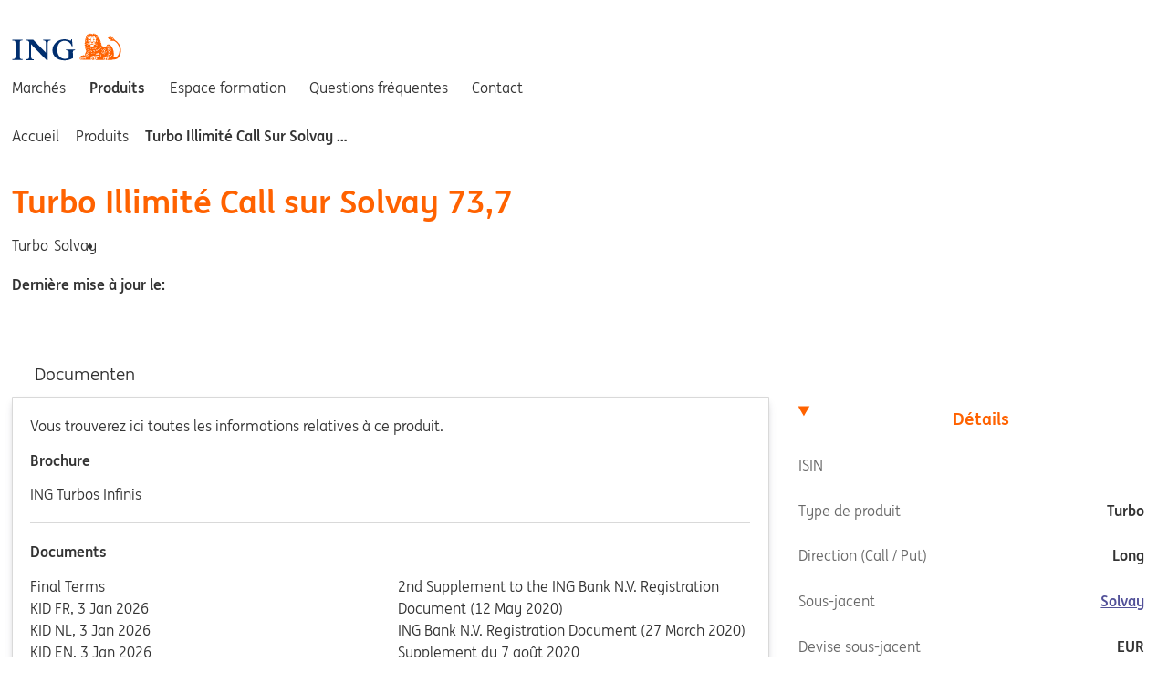

--- FILE ---
content_type: text/html
request_url: https://www.ingmarkets.fr/produits/NLING0011NQ2
body_size: 30416
content:
<!DOCTYPE html><html lang="fr"> <head><meta charset="UTF-8"><meta name="viewport" content="width=device-width, initial-scale=1"><title>Turbo Illimité Call sur Solvay 73,7 - ING Turbos</title><meta name="description" content="Turbo Illimité Call sur Solvay 73,7"><meta property="og:title" content="Turbo Illimité Call sur Solvay 73,7 - ING Turbos"><meta property="twitter:description" content="Turbo Illimité Call sur Solvay 73,7 - ING Turbos"><link href="/images/favicon/favicon.ico" rel="shortcut icon" type="image/x-icon"><link href="/images/favicon/favicon-32.png" rel="icon" sizes="32x32"><link href="/images/favicon/favicon-57.png" rel="icon" sizes="57x57"><link href="/images/favicon/favicon-76.png" rel="icon" sizes="76x76"><link href="/images/favicon/favicon-96.png" rel="icon" sizes="96x96"><link href="/images/favicon/favicon-128.png" rel="icon" sizes="128x128"><link href="/images/favicon/favicon-192.png" rel="icon" sizes="192x192"><link href="/images/favicon/favicon-228.png" rel="icon" sizes="228x228"><link href="/images/favicon/favicon-196.png" rel="shortcut icon" sizes="196x196"><link href="/images/favicon/favicon-120.png" rel="apple-touch-icon" sizes="120x120"><link href="/images/favicon/favicon-152.png" rel="apple-touch-icon" sizes="152x152"><link href="/images/favicon/favicon-180.png" rel="apple-touch-icon" sizes="180x180"><link rel="canonical" href="https://www.ingmarkets.fr/produits/NLING0011NQ2"><script>(function(){const globalClientSettings = {"COUNTRY":"fr","SUPPORTED_LANGUAGES":"fr","CORE_API_URL":"https://api.ingmarkets.com","RECAPTCHA_KEY":"6LfFjoAUAAAAAKcoyq8JigQtbmXSFEXSIz1CvtiC"};
const clientSettings = {"FEATURE_NEWS_ENABLED":false,"FEATURE_EVENTS_ENABLED":false,"FEATURE_ANALYSES_ENABLED":false,"FEATURE_USP_ENABLED":true,"DEFAULT_UNDERLYING":"NL0000000107","CDN_URL":"https://cdn.ingmarkets.fr","CMS_API_URL":"http://cms-service:5001/graphql","QUOTE_PROXY_URL":"https://ingfm-quoteproxy.v-i.nl","GTM_CODE":"GTM-MVW4ZH","POPULAR_UNDERLYINGS_OVERVIEW":"DAX,Or,Brent Crude Oil Future"};

			window.env = { ...globalClientSettings, ...clientSettings };
		})();</script><script type="module" src="/_astro/BaseLayout.astro_astro_type_script_index_0_lang.C1d_fOdz.js"></script><style>.hero[data-astro-cid-tr7xhtrs]{--gap: var(--gap-s);--font-size: var(--font-size-m);contain:content;display:grid;position:relative;align-content:end;width:100%;min-height:10rem;background:var(--surface-color-2, #ddd);text-decoration:none}@media (min-width: 48rem){.hero[data-astro-cid-tr7xhtrs]{--font-size: var(--font-size-xl)}}.hero__image[data-astro-cid-tr7xhtrs]{position:absolute;width:100%;height:100%;object-fit:cover}.hero__body[data-astro-cid-tr7xhtrs]{z-index:1;position:relative;margin:0;padding:var(--gap)}.hero__cta[data-astro-cid-tr7xhtrs]:not(:empty){margin-left:calc(var(--gap) * 2)}.hero[data-astro-cid-tr7xhtrs]:not(.hero--super) h1[data-astro-cid-tr7xhtrs],.hero[data-astro-cid-tr7xhtrs]:not(.hero--super) h2[data-astro-cid-tr7xhtrs],.hero[data-astro-cid-tr7xhtrs]:not(.hero--super) h3[data-astro-cid-tr7xhtrs],.hero[data-astro-cid-tr7xhtrs]:not(.hero--super) h4[data-astro-cid-tr7xhtrs],.hero[data-astro-cid-tr7xhtrs]:not(.hero--super) h5[data-astro-cid-tr7xhtrs],.hero[data-astro-cid-tr7xhtrs]:not(.hero--super) h6[data-astro-cid-tr7xhtrs]{display:inline;-webkit-box-decoration-break:clone;box-decoration-break:clone;margin:0;padding:calc(var(--gap) / 4) calc(var(--gap) / 2);border-radius:var(--border-radius-s)!important;background:var(--color-brand, #f60)!important;color:var(--text-color-light, #fff)!important;font-size:var(--font-size)!important;line-height:2!important}.hero--super[data-astro-cid-tr7xhtrs]{--gap: var(--gap-m);align-content:center;min-height:15rem;border-radius:0 0 var(--border-radius-l) var(--border-radius-l)}.hero--super[data-astro-cid-tr7xhtrs] h1[data-astro-cid-tr7xhtrs],.hero--super[data-astro-cid-tr7xhtrs] h2[data-astro-cid-tr7xhtrs],.hero--super[data-astro-cid-tr7xhtrs] h3[data-astro-cid-tr7xhtrs],.hero--super[data-astro-cid-tr7xhtrs] h4[data-astro-cid-tr7xhtrs],.hero--super[data-astro-cid-tr7xhtrs] h5[data-astro-cid-tr7xhtrs],.hero--super[data-astro-cid-tr7xhtrs] h6[data-astro-cid-tr7xhtrs]{display:none}.hero--super[data-astro-cid-tr7xhtrs] .hero__heading[data-astro-cid-tr7xhtrs]{display:flex;flex-flow:column wrap;align-items:start;margin:0 0 var(--gap-l);gap:calc(var(--gap) / 2);font-size:var(--font-size);line-height:normal}.hero--super[data-astro-cid-tr7xhtrs] .hero__heading[data-astro-cid-tr7xhtrs] .label[data-astro-cid-tr7xhtrs]{padding:calc(var(--gap) / 4) calc(var(--gap) / 2);border-radius:var(--border-radius-s);background:var(--color-brand, #f60);color:var(--text-color-light, #fff)}.hero--super[data-astro-cid-tr7xhtrs] .hero__heading[data-astro-cid-tr7xhtrs] .label--1[data-astro-cid-tr7xhtrs]{margin-left:calc(var(--gap) * 2)}.hero--super[data-astro-cid-tr7xhtrs] .hero__heading[data-astro-cid-tr7xhtrs] .label--3[data-astro-cid-tr7xhtrs]{margin-left:calc(var(--gap) * 4)}@media (min-width: 48rem){.hero--super[data-astro-cid-tr7xhtrs]{--font-size: var(--font-size-xl);min-height:17.5rem}}@media (prefers-reduced-motion: no-preference){.hero--super[data-astro-cid-tr7xhtrs] .hero__image[data-astro-cid-tr7xhtrs]{transform:translateY(-100%)}.label[data-astro-cid-tr7xhtrs]{transform:translate(-100vw)}.hero[data-astro-cid-tr7xhtrs][data-animation] .hero__image[data-astro-cid-tr7xhtrs]{transform:translateY(0);transition:transform .5s ease-in-out .3s}.hero[data-astro-cid-tr7xhtrs][data-animation] .label[data-astro-cid-tr7xhtrs]{transform:translate(0);transition:transform .5s ease-in-out}.hero[data-astro-cid-tr7xhtrs][data-animation] .label--1[data-astro-cid-tr7xhtrs]{transition-delay:.3s}.hero[data-astro-cid-tr7xhtrs][data-animation] .label--2[data-astro-cid-tr7xhtrs]{transition-delay:.5s}.hero[data-astro-cid-tr7xhtrs][data-animation] .label--3[data-astro-cid-tr7xhtrs]{transition-delay:.7s}}
.grid[data-astro-cid-73fgc6xo]{display:grid;grid-template-areas:"main" "aside";margin:var(--gap-m) 0;gap:var(--gap-m)}@media (min-width: 48rem){.grid[data-astro-cid-73fgc6xo]{grid-template-columns:4fr 2fr;grid-template-areas:"main aside"}}section[data-astro-cid-73fgc6xo]{grid-area:main;margin-bottom:var(--gap-m)}aside[data-astro-cid-73fgc6xo]{display:grid;grid-template-rows:min-content min-content min-content;grid-area:aside;align-items:start;gap:var(--gap-m)}details[data-astro-cid-73fgc6xo]{max-width:100ch;padding:var(--gap-s);border-top:1px solid var(--border-color-1);counter-increment:faq}details[data-astro-cid-73fgc6xo]:last-child{border-bottom:1px solid var(--border-color-1)}details[data-astro-cid-73fgc6xo]:not([open]):hover{background-color:var(--color-sky-light)}details[data-astro-cid-73fgc6xo][open] summary[data-astro-cid-73fgc6xo]:hover{color:var(--color-sky)}details[data-astro-cid-73fgc6xo][open] .arrow-up[data-astro-cid-73fgc6xo]{display:inline-block}details[data-astro-cid-73fgc6xo][open] .arrow-down[data-astro-cid-73fgc6xo]{display:none}details[data-astro-cid-73fgc6xo]:not([open]) .arrow-up[data-astro-cid-73fgc6xo]{display:none}details[data-astro-cid-73fgc6xo]:not([open]) .arrow-down[data-astro-cid-73fgc6xo]{display:inline-block}summary[data-astro-cid-73fgc6xo]{display:flex;justify-content:space-between;list-style:none;cursor:pointer}summary[data-astro-cid-73fgc6xo] strong[data-astro-cid-73fgc6xo]:before{content:counter(faq) ". "}p[data-astro-cid-73fgc6xo]{margin:var(--gap-s) 0}
</style>
<link rel="stylesheet" href="/_astro/_slug_.DFMgrVm-.css">
<style>.breadcrumbs[data-astro-cid-oyprjlsa]{padding-top:var(--gap-s);padding-bottom:var(--gap-s)}.breadcrumbs__list[data-astro-cid-oyprjlsa]{margin:0;padding-left:0;list-style:none}.breadcrumbs__list--desktop-only[data-astro-cid-oyprjlsa]{display:none}.breadcrumbs__list-item[data-astro-cid-oyprjlsa]{display:inline-block;max-width:25ch;overflow:hidden;text-overflow:ellipsis;white-space:nowrap}.breadcrumbs__list-item[data-astro-cid-oyprjlsa]:last-child{font-weight:700;text-transform:capitalize}@media (min-width: 48rem){.breadcrumbs__list[data-astro-cid-oyprjlsa]{display:none}.breadcrumbs__list--desktop-only[data-astro-cid-oyprjlsa]{display:block}}.breadcrumbs__seperator[data-astro-cid-oyprjlsa]{display:inline-block;margin:0 1ch 0 0;transform:translateY(-.125rem);color:var(--color-brand)}@media (min-width: 48rem){.breadcrumbs__seperator[data-astro-cid-oyprjlsa]{margin:0 1ch}}.breadcrumbs__link[data-astro-cid-oyprjlsa]{color:var(--color-black);font-size:var(--font-size-xs);text-decoration:none;&[href]:hover{text-decoration:underline}&[data-astro-cid-oyprjlsa]:last-child{color:var(--ing-black-59)}}
dl[data-astro-cid-x7t7x32w],dt[data-astro-cid-wqtlyb7r],dd[data-astro-cid-wqtlyb7r]{all:unset}dt[data-astro-cid-wqtlyb7r]{flex:1 1 auto;color:var(--ing-black-59);&.has-emphasis{font-weight:700}}dd[data-astro-cid-wqtlyb7r]{font-weight:700;text-align:right}div[data-astro-cid-wqtlyb7r]{display:flex;justify-content:space-between;padding:var(--gap-s) 0;gap:var(--gap-s);&.block{display:inline-block;width:50%;+.block[data-astro-cid-wqtlyb7r]{position:relative;width:calc(50% - 5px);text-align:right;&[data-astro-cid-wqtlyb7r]:before{position:absolute;top:var(--gap-s);bottom:var(--gap-s);left:0;width:1px;background:var(--border-color-1);content:""}}}&[data-astro-cid-wqtlyb7r]:not(.block):not(:last-child){border-bottom:dashed 1px var(--border-color-1)}&[data-astro-cid-wqtlyb7r]:not(.show-as-block):not(:last-child):has(+iwp-link){border-bottom:solid 1px var(--border-color-1)}}.block[data-astro-cid-wqtlyb7r]{& dt[data-astro-cid-wqtlyb7r]{display:block;font-size:var(--font-size-l)}& dd[data-astro-cid-wqtlyb7r]{font-size:var(--font-size-l)}}.icon[data-astro-cid-wqtlyb7r]{margin-right:var(--gap-xs);color:var(--color-brand)}.link[data-astro-cid-odeossix]{display:block;padding:var(--gap-s) 0}details[data-astro-cid-6amxwnb2]:not([open]):hover{color:var(--color-brand)}details[data-astro-cid-6amxwnb2][open] summary[data-astro-cid-6amxwnb2]{color:var(--color-brand);font-weight:700}details[data-astro-cid-6amxwnb2][open] summary[data-astro-cid-6amxwnb2]:hover{color:var(--color-indigo)}details[data-astro-cid-6amxwnb2][open] .arrow-up[data-astro-cid-6amxwnb2]{display:inline-block}details[data-astro-cid-6amxwnb2][open] .arrow-down[data-astro-cid-6amxwnb2]{display:none}details[data-astro-cid-6amxwnb2]:not([open]) .arrow-up[data-astro-cid-6amxwnb2]{display:none}details[data-astro-cid-6amxwnb2]:not([open]) .arrow-down[data-astro-cid-6amxwnb2]{display:inline-block}summary[data-astro-cid-6amxwnb2]{display:flex;justify-content:space-between;padding:var(--gap-s);font-size:var(--font-size-wcag);list-style:none;cursor:pointer}details[data-astro-cid-6amxwnb2]>div[data-astro-cid-6amxwnb2]{padding:0 var(--gap-s)}
.tab-controls[data-astro-cid-uft4v53t]{display:flex;flex-flow:column nowrap}@media (min-width: 48rem){.tab-controls[data-astro-cid-uft4v53t]{flex-flow:row nowrap}}.tab[data-astro-cid-eiqhwb7q]{--tab-text-color: var(--text-color-body);--tab-border-radius: var(--border-radius-s);--tab-active-background-color: var(--ing-white);--tab-active-border-color: var(--border-color-1);--tab-active-text-color: var(--text-color-brand);--tab-active-font-weight: 700;z-index:2;position:relative;margin-bottom:-1px;padding:var(--gap-s) var(--gap-m);border:1px solid var(--tab-active-border-color);outline-offset:-1px;background-color:transparent;color:var(--tab-text-color);font-size:var(--font-size-wcag);text-align:center;text-decoration:none;&[data-astro-cid-eiqhwb7q]:first-child{border-top-right-radius:var(--tab-border-radius);border-top-left-radius:var(--tab-border-radius)}&[data-astro-cid-eiqhwb7q]:focus-visible{z-index:3;border-color:transparent}&[data-astro-cid-eiqhwb7q]:not([aria-selected=true]):hover{text-decoration:underline}&[aria-selected=true]{border-color:var(--tab-active-border-color);background-color:var(--tab-active-background-color);color:var(--tab-active-text-color);font-weight:var(--tab-active-font-weight);&[data-astro-cid-eiqhwb7q]:focus-visible{border-color:transparent}}}@media (min-width: 48rem){.tab[data-astro-cid-eiqhwb7q]{border-color:transparent;border-bottom:none;border-top-right-radius:var(--tab-border-radius);border-top-left-radius:var(--tab-border-radius)}}[data-astro-cid-tmgi5fyk][role=tabpanel]{--panel-background-color: var(--ing-white);--panel-border-color: var(--border-color-1);--panel-border-radius: var(--border-radius-s);position:relative;padding:var(--gap-m);border:1px solid var(--panel-border-color);border-bottom-right-radius:var(--panel-border-radius);border-bottom-left-radius:var(--panel-border-radius);outline-offset:-1px;background-color:var(--panel-background-color);box-shadow:var(--card-shadow);&[data-astro-cid-tmgi5fyk]:focus-visible{z-index:4;--panel-border-color: transparent}}@media (min-width: 48rem){[data-astro-cid-tmgi5fyk][role=tabpanel]{&[data-astro-cid-tmgi5fyk]:focus-visible{z-index:1}}}
h1[data-astro-cid-qm5g2iji]{font-size:var(--font-size-xl)}div[data-astro-cid-qm5g2iji]{display:flex;grid-area:risicometer;align-items:center;font-size:var(--font-size-s)}img[data-astro-cid-qm5g2iji]{display:block;max-width:none;margin:0 auto;border-radius:50%}p[data-astro-cid-qm5g2iji]{padding:var(--gap-m)}form[data-astro-cid-qm5g2iji] a[data-astro-cid-qm5g2iji]{margin-left:var(--gap-s)}@media (min-width: 48rem){h1[data-astro-cid-qm5g2iji]{font-size:var(--font-size-xxl)}div[data-astro-cid-qm5g2iji]{display:flex}p[data-astro-cid-qm5g2iji]{padding:0 0 0 var(--gap-m)}}div[data-astro-cid-ovmlitmi]:not(:empty){margin-bottom:var(--gap-m)}@keyframes astroFadeInOut{0%{opacity:1}to{opacity:0}}@keyframes astroFadeIn{0%{opacity:0;mix-blend-mode:plus-lighter}to{opacity:1;mix-blend-mode:plus-lighter}}@keyframes astroFadeOut{0%{opacity:1;mix-blend-mode:plus-lighter}to{opacity:0;mix-blend-mode:plus-lighter}}@keyframes astroSlideFromRight{0%{transform:translate(100%)}}@keyframes astroSlideFromLeft{0%{transform:translate(-100%)}}@keyframes astroSlideToRight{to{transform:translate(100%)}}@keyframes astroSlideToLeft{to{transform:translate(-100%)}}@media (prefers-reduced-motion){::view-transition-group(*),::view-transition-old(*),::view-transition-new(*){animation:none!important}[data-astro-transition-scope]{animation:none!important}}
header[data-astro-cid-nnd2jpgu]{display:flex;flex-flow:row wrap;align-items:center;gap:var(--page-gap)}header[data-astro-cid-nnd2jpgu]>div[data-astro-cid-nnd2jpgu]{flex:1 1 auto}h1[data-astro-cid-nnd2jpgu]{margin:0;padding:0 0 var(--gap-s) 0;color:var(--text-color-brand)}button[data-astro-cid-nnd2jpgu]{padding:.5rem 1rem;cursor:not-allowed}ul[data-astro-cid-nnd2jpgu]{display:flex;margin:0 0 var(--gap-m) 0;padding:0}li[data-astro-cid-nnd2jpgu]:not(:last-child){margin:0 var(--gap-xs) 0 0;list-style:none}.columns[data-astro-cid-c3ecb5d3]{columns:2}hr[data-astro-cid-c3ecb5d3]{margin:var(--gap-m) 0;border:0;border-bottom:1px solid var(--border-color-1)}h2[data-astro-cid-c3ecb5d3]{color:var(--color-black);font-size:var(--font-size-m)}.disclaimers[data-astro-cid-ugzuqsgi] p[data-astro-cid-ugzuqsgi]{&[data-astro-cid-ugzuqsgi]:first-of-type{margin-top:0}&[data-astro-cid-ugzuqsgi]:last-of-type{margin-bottom:0}}.product[data-astro-cid-burjvwxu]{display:grid;padding-bottom:var(--page-gap);gap:var(--page-gap)}.product__performance[data-astro-cid-burjvwxu]{padding-bottom:var(--gap-m)}.product__details[data-astro-cid-burjvwxu]{display:grid;gap:var(--gap-m)}.product__details-content[data-astro-cid-burjvwxu]{display:grid;grid-template-rows:min-content auto;gap:var(--gap-m)}.product__details-aside[data-astro-cid-burjvwxu]{display:grid;grid-auto-rows:min-content;gap:var(--gap-m)}@media (min-width: 48rem){.product__details[data-astro-cid-burjvwxu]{display:grid;grid-template-columns:1fr 1fr 1fr;gap:var(--gap-m)}.product__details-content[data-astro-cid-burjvwxu]{grid-column:1/3}.product__details-aside[data-astro-cid-burjvwxu]{grid-column:3;padding-top:var(--tab-height)}}
ul[data-astro-cid-ym7y5dwj]{display:flex;align-self:flex-end;margin-top:var(--gap-s);margin-bottom:0;margin-left:0;padding:0;list-style:none}li[data-astro-cid-ym7y5dwj]{display:flex}li[data-astro-cid-ym7y5dwj]:not(:last-of-type):after{display:block;padding:0 var(--gap-xs);content:"|"}a[data-astro-cid-ym7y5dwj]{color:var(--text-color-body);text-decoration:none;text-transform:uppercase}a[data-astro-cid-ym7y5dwj]:hover,a[data-astro-cid-ym7y5dwj].active{font-weight:700}@media (min-width: 48rem){ul[data-astro-cid-ym7y5dwj]{align-self:center;margin-top:0}}button[data-astro-cid-y4pq7rs5]{all:unset;display:var(--nav-button-display, block);z-index:1}button[data-astro-cid-y4pq7rs5][aria-expanded=false]+nav[data-astro-cid-y4pq7rs5]{display:none}nav[data-astro-cid-y4pq7rs5]{display:flex;flex-direction:column;order:3;width:100%;max-width:var(--max-width);margin-top:var(--gap-s)}nav[data-astro-cid-y4pq7rs5] a[data-astro-cid-y4pq7rs5]{display:inline-block;margin:0;padding:var(--gap-s) 0;border-radius:var(--border-radius-s);color:var(--text-color-body);text-decoration:none}nav[data-astro-cid-y4pq7rs5] a[data-astro-cid-y4pq7rs5]:hover,nav[data-astro-cid-y4pq7rs5] a[data-astro-cid-y4pq7rs5]:focus{background-color:var(--focus-color)}li[data-astro-cid-y4pq7rs5]{border-bottom:var(--border, 1px solid var(--color-grey-light))}[data-astro-cid-y4pq7rs5][aria-current=page]{font-weight:700}@media (min-width: 48rem){button[data-astro-cid-y4pq7rs5]{--nav-button-display: none}button[data-astro-cid-y4pq7rs5][aria-expanded=false]+nav[data-astro-cid-y4pq7rs5]{display:flex}nav[data-astro-cid-y4pq7rs5]{flex-direction:row;align-items:center;justify-content:space-between;margin-top:0}nav[data-astro-cid-y4pq7rs5] a[data-astro-cid-y4pq7rs5]{padding:var(--border-radius-s) var(--border-radius-m)}li[data-astro-cid-y4pq7rs5]{--border: none;display:inline-block;margin-right:var(--gap-xs)}li[data-astro-cid-y4pq7rs5]:first-child a[data-astro-cid-y4pq7rs5]{margin-left:calc(var(--border-radius-m) * -1)}}header[data-astro-cid-rsl3uxrq]{padding:var(--gap-xxs) 0 var(--gap-m)}.logo[data-astro-cid-rsl3uxrq]{margin-bottom:var(--gap-s);margin-left:calc(var(--gap-xs) * -1);padding:var(--gap-xs)}.logo[data-astro-cid-rsl3uxrq]:hover,.logo[data-astro-cid-rsl3uxrq]:focus{border-radius:var(--border-radius-s);background-color:var(--ing-sky-30)}img[data-astro-cid-rsl3uxrq]{width:7.5rem;min-width:7.5rem;height:2rem}.top[data-astro-cid-rsl3uxrq]{display:flex;flex-wrap:wrap;align-items:center;justify-content:var(--top-nav-justify, space-between)}.search-container[data-astro-cid-rsl3uxrq]{width:100%}@media (min-width: 48rem){header[data-astro-cid-rsl3uxrq]{padding:var(--gap-s) 0}.top[data-astro-cid-rsl3uxrq]{--top-nav-justify: flex-start;gap:var(--gap-s)}.logo[data-astro-cid-rsl3uxrq]{margin-top:calc(var(--gap-xxs) * -1);margin-bottom:0}.search-container[data-astro-cid-rsl3uxrq]{width:54ch}}.powered-by[data-astro-cid-jmtqrmek]{margin-left:var(--gap-xs)}.footer__notice[data-astro-cid-6ys5d7h3]{font-size:var(--font-size-m)}.footer{display:grid;grid-template-areas:"legal info" "risicometer risicometer" "credits credits";gap:var(--gap-m)}@media (min-width: 48rem){.footer{grid-template-columns:1fr 1fr 1fr 1fr;grid-template-areas:"legal info risicometer risicometer" "credits credits credits credits"}}.footer__legal{grid-area:legal}.footer__information{grid-area:info}.footer__notice{grid-area:risicometer;align-items:center;font-size:var(--font-size-s)}@media (min-width: 48rem){.footer__notice{display:flex}}.footer__notice img{display:block;max-width:none;margin:0 auto;border-radius:50%}.footer__notice p{padding:var(--gap-m) 0}@media (min-width: 48rem){.footer__notice p{padding:0 0 0 var(--gap-m)}}.footer__credits{grid-area:credits;color:var(--text-color-muted)}.footer__title{margin:0;font-size:var(--font-size-l)}.footer ul,.footer li{all:unset;display:block}.footer p{margin:0 0 1rem}.footer li a{display:inline-block;padding:.25rem 0}.footer [name=right]{margin-right:.25rem;color:var(--color-brand)}
</style><script>/** @license Copyright 2020 Google LLC (BSD-3-Clause) */
/** Bundled JS generated from "@astrojs/lit/client-shim.js" */
var N = Object.defineProperty;
var i = (t, n) => () => (t && (n = t((t = 0))), n);
var b = (t, n) => {
	for (var a in n) N(t, a, { get: n[a], enumerable: !0 });
};
function s() {
	if (d === void 0) {
		let t = document.createElement('div');
		(t.innerHTML = '<div><template shadowrootmode="open"></template></div>'),
			(d = !!t.firstElementChild.shadowRoot);
	}
	return d;
}
var d,
	m = i(() => {});
var p,
	c,
	f,
	u = i(() => {
		(p = (t) => t.parentElement === null),
			(c = (t) => t.tagName === 'TEMPLATE'),
			(f = (t) => t.nodeType === Node.ELEMENT_NODE);
	});
var h,
	E = i(() => {
		m();
		u();
		h = (t) => {
			var n;
			if (s()) return;
			let a = [],
				e = t.firstElementChild;
			for (; e !== t && e !== null; )
				if (c(e)) a.push(e), (e = e.content);
				else if (e.firstElementChild !== null) e = e.firstElementChild;
				else if (f(e) && e.nextElementSibling !== null) e = e.nextElementSibling;
				else {
					let o;
					for (; e !== t && e !== null; )
						if (p(e)) {
							o = a.pop();
							let r = o.parentElement,
								l = o.getAttribute('shadowroot');
							if (((e = o), l === 'open' || l === 'closed')) {
								let y = o.hasAttribute('shadowrootdelegatesfocus');
								try {
									r.attachShadow({ mode: l, delegatesFocus: y }).append(o.content);
								} catch {}
							} else o = void 0;
						} else {
							let r = e.nextElementSibling;
							if (r != null) {
								(e = r), o !== void 0 && o.parentElement.removeChild(o);
								break;
							}
							let l =
								(n = e.parentElement) === null || n === void 0 ? void 0 : n.nextElementSibling;
							if (l != null) {
								(e = l), o !== void 0 && o.parentElement.removeChild(o);
								break;
							}
							(e = e.parentElement), o !== void 0 && (o.parentElement.removeChild(o), (o = void 0));
						}
				}
		};
	});
var w = i(() => {
	E();
});
var v = {};
b(v, { hasNativeDeclarativeShadowRoots: () => s, hydrateShadowRoots: () => h });
var S = i(() => {
	m();
	w();
});
async function g() {
	let { hydrateShadowRoots: t } = await Promise.resolve().then(() => (S(), v));
	window.addEventListener('DOMContentLoaded', () => t(document.body), { once: true });
}
var x = Document.parseHTMLUnsafe(
	'<p><template shadowrootmode="open"></template></p>'
).querySelector('p');
(!x || !x.shadowRoot) && g();
</script><style>[data-astro-transition-scope="astro-gxig3zc6-1"] { view-transition-name: astro-gxig3zc6-1; }@layer astro { ::view-transition-old(astro-gxig3zc6-1) { 
	animation-duration: 90ms, 220ms;
	animation-timing-function: cubic-bezier(0.76, 0, 0.24, 1), cubic-bezier(0.76, 0, 0.24, 1);
	animation-fill-mode: both, both;
	animation-name: astroFadeOut, astroSlideToLeft; }::view-transition-new(astro-gxig3zc6-1) { 
	animation-duration: 210ms, 220ms;
	animation-timing-function: cubic-bezier(0.76, 0, 0.24, 1), cubic-bezier(0.76, 0, 0.24, 1);
	animation-delay: 30ms;
	animation-fill-mode: both, both;
	animation-name: astroFadeIn, astroSlideFromRight; }[data-astro-transition=back]::view-transition-old(astro-gxig3zc6-1) { 
	animation-name: astroFadeOut, astroSlideToRight; }[data-astro-transition=back]::view-transition-new(astro-gxig3zc6-1) { 
	animation-name: astroFadeIn, astroSlideFromLeft; } }[data-astro-transition-fallback="old"] [data-astro-transition-scope="astro-gxig3zc6-1"],
			[data-astro-transition-fallback="old"][data-astro-transition-scope="astro-gxig3zc6-1"] { 
	animation-duration: 90ms, 220ms;
	animation-timing-function: cubic-bezier(0.76, 0, 0.24, 1), cubic-bezier(0.76, 0, 0.24, 1);
	animation-fill-mode: both, both;
	animation-name: astroFadeOut, astroSlideToLeft; }[data-astro-transition-fallback="new"] [data-astro-transition-scope="astro-gxig3zc6-1"],
			[data-astro-transition-fallback="new"][data-astro-transition-scope="astro-gxig3zc6-1"] { 
	animation-duration: 210ms, 220ms;
	animation-timing-function: cubic-bezier(0.76, 0, 0.24, 1), cubic-bezier(0.76, 0, 0.24, 1);
	animation-delay: 30ms;
	animation-fill-mode: both, both;
	animation-name: astroFadeIn, astroSlideFromRight; }[data-astro-transition=back][data-astro-transition-fallback="old"] [data-astro-transition-scope="astro-gxig3zc6-1"],
			[data-astro-transition=back][data-astro-transition-fallback="old"][data-astro-transition-scope="astro-gxig3zc6-1"] { 
	animation-name: astroFadeOut, astroSlideToRight; }[data-astro-transition=back][data-astro-transition-fallback="new"] [data-astro-transition-scope="astro-gxig3zc6-1"],
			[data-astro-transition=back][data-astro-transition-fallback="new"][data-astro-transition-scope="astro-gxig3zc6-1"] { 
	animation-name: astroFadeIn, astroSlideFromLeft; }</style></head> <body> <noscript> <div class="container"> <iwp-notification variant="warning"><template shadowroot="open" shadowrootmode="open"><style>
  :host {
    box-sizing: border-box;

    display: inline-block;
  }

  :host *,
  :host *::before,
  :host *::after {
    box-sizing: inherit;
  }

  [hidden],
  :host([hidden]) {
    display: none !important;
  }

			
  .container {
    width: 100%;
    max-width: var(--max-width);

    margin: 0 auto;
    padding: 0 var(--gap-s);
  }


			:host {
				--color: var(--color-body);

				display: block;
			}

			::slotted(a) {
				color: inherit;
				text-decoration: underline;
			}

			::slotted(a:hover) {
				text-decoration: none;
			}

			::slotted(:is(h1, h2, h3, h4, h5, h6)) {
				font-size: var(--font-size-s);
			}

			.notification {
				padding: var(--gap-s) 0;

				border: solid thin var(--border-color);
				border-radius: var(--border-radius-s);

				background: var(--bg-color);

				color: var(--color);
				text-align: center;
			}

			.notification--primary {
				--bg-color: var(--color-sky-light);
				--border-color: var(--color-sky);
			}

			.notification--success {
				--bg-color: var(--color-leaf-light);
				--border-color: var(--color-leaf);
			}

			.notification--neutral {
				--color: var(--text-color-body);
				--bg-color: var(--color-grey-light);
				--border-color: var(--color-grey);
			}

			.notification--danger {
				--bg-color: var(--color-fuchsia-light);
				--border-color: var(--color-fuchsia);
			}

			.notification--full {
				border-top: 0;
				border-right: 0;
				border-left: 0;
				border-radius: 0;
			}
		</style><!--lit-part BaOQtjq3+fc=--><!--lit-node 0--><div
			class=" notification notification--danger "
			role="status"
		>
			<div class="container">
				<slot></slot>
			</div>
		</div><!--/lit-part--></template>
For a better experience, please enable JavaScript in your browser.
</iwp-notification> </div> </noscript>  <div data-astro-cid-ovmlitmi>  </div>  <style>astro-island,astro-slot,astro-static-slot{display:contents}</style><script>(()=>{var e=async t=>{await(await t())()};(self.Astro||(self.Astro={})).load=e;window.dispatchEvent(new Event("astro:load"));})();</script><script>(()=>{var A=Object.defineProperty;var g=(i,o,a)=>o in i?A(i,o,{enumerable:!0,configurable:!0,writable:!0,value:a}):i[o]=a;var d=(i,o,a)=>g(i,typeof o!="symbol"?o+"":o,a);{let i={0:t=>m(t),1:t=>a(t),2:t=>new RegExp(t),3:t=>new Date(t),4:t=>new Map(a(t)),5:t=>new Set(a(t)),6:t=>BigInt(t),7:t=>new URL(t),8:t=>new Uint8Array(t),9:t=>new Uint16Array(t),10:t=>new Uint32Array(t),11:t=>1/0*t},o=t=>{let[l,e]=t;return l in i?i[l](e):void 0},a=t=>t.map(o),m=t=>typeof t!="object"||t===null?t:Object.fromEntries(Object.entries(t).map(([l,e])=>[l,o(e)]));class y extends HTMLElement{constructor(){super(...arguments);d(this,"Component");d(this,"hydrator");d(this,"hydrate",async()=>{var b;if(!this.hydrator||!this.isConnected)return;let e=(b=this.parentElement)==null?void 0:b.closest("astro-island[ssr]");if(e){e.addEventListener("astro:hydrate",this.hydrate,{once:!0});return}let c=this.querySelectorAll("astro-slot"),n={},h=this.querySelectorAll("template[data-astro-template]");for(let r of h){let s=r.closest(this.tagName);s!=null&&s.isSameNode(this)&&(n[r.getAttribute("data-astro-template")||"default"]=r.innerHTML,r.remove())}for(let r of c){let s=r.closest(this.tagName);s!=null&&s.isSameNode(this)&&(n[r.getAttribute("name")||"default"]=r.innerHTML)}let p;try{p=this.hasAttribute("props")?m(JSON.parse(this.getAttribute("props"))):{}}catch(r){let s=this.getAttribute("component-url")||"<unknown>",v=this.getAttribute("component-export");throw v&&(s+=` (export ${v})`),console.error(`[hydrate] Error parsing props for component ${s}`,this.getAttribute("props"),r),r}let u;await this.hydrator(this)(this.Component,p,n,{client:this.getAttribute("client")}),this.removeAttribute("ssr"),this.dispatchEvent(new CustomEvent("astro:hydrate"))});d(this,"unmount",()=>{this.isConnected||this.dispatchEvent(new CustomEvent("astro:unmount"))})}disconnectedCallback(){document.removeEventListener("astro:after-swap",this.unmount),document.addEventListener("astro:after-swap",this.unmount,{once:!0})}connectedCallback(){if(!this.hasAttribute("await-children")||document.readyState==="interactive"||document.readyState==="complete")this.childrenConnectedCallback();else{let e=()=>{document.removeEventListener("DOMContentLoaded",e),c.disconnect(),this.childrenConnectedCallback()},c=new MutationObserver(()=>{var n;((n=this.lastChild)==null?void 0:n.nodeType)===Node.COMMENT_NODE&&this.lastChild.nodeValue==="astro:end"&&(this.lastChild.remove(),e())});c.observe(this,{childList:!0}),document.addEventListener("DOMContentLoaded",e)}}async childrenConnectedCallback(){let e=this.getAttribute("before-hydration-url");e&&await import(e),this.start()}async start(){let e=JSON.parse(this.getAttribute("opts")),c=this.getAttribute("client");if(Astro[c]===void 0){window.addEventListener(`astro:${c}`,()=>this.start(),{once:!0});return}try{await Astro[c](async()=>{let n=this.getAttribute("renderer-url"),[h,{default:p}]=await Promise.all([import(this.getAttribute("component-url")),n?import(n):()=>()=>{}]),u=this.getAttribute("component-export")||"default";if(!u.includes("."))this.Component=h[u];else{this.Component=h;for(let f of u.split("."))this.Component=this.Component[f]}return this.hydrator=p,this.hydrate},e,this)}catch(n){console.error(`[astro-island] Error hydrating ${this.getAttribute("component-url")}`,n)}}attributeChangedCallback(){this.hydrate()}}d(y,"observedAttributes",["props"]),customElements.get("astro-island")||customElements.define("astro-island",y)}})();</script> <div class="site"> <header data-astro-cid-rsl3uxrq> <div class="container top" data-astro-cid-rsl3uxrq> <a class="logo" href="/" title="Accueil" data-astro-cid-rsl3uxrq> <img src="/images/logos/ing.svg" alt="Investissez dans des Turbos" data-astro-cid-rsl3uxrq="true" loading="lazy" decoding="async" fetchpriority="auto" width="119" height="30"> </a> <button class="mobile-button" type="button" aria-expanded="false" aria-label="Menu" aria-controls="mainnav" data-astro-cid-y4pq7rs5> <iwp-icon data-astro-cid-y4pq7rs5="true" name="hamburger"><template shadowroot="open" shadowrootmode="open"><style>
  :host {
    box-sizing: border-box;

    display: inline-block;
  }

  :host *,
  :host *::before,
  :host *::after {
    box-sizing: inherit;
  }

  [hidden],
  :host([hidden]) {
    display: none !important;
  }

      :host {
        display: inline-block;

        /* https://css-tricks.com/control-icons-with-font-size/ */
        width: 1em;
        height: 1em;

        vertical-align: middle;
      }

      .icon {
        display: block;

        width: 100%;
        height: 100%;

        fill: currentColor;
      }
    </style><!--lit-part 5F+ZvC6uBHE=-->
      <!--lit-node 0--><svg
        viewBox="0 0 16 16"
        class="icon"
        part="base"
        
        
        aria-hidden="true"
      >
        <!--lit-node 1--><use href="/icons/sprite.svg#hamburger"></use>
      </svg>
    <!--/lit-part--></template></iwp-icon> </button> <nav aria-label="Main" id="mainnav" data-astro-cid-y4pq7rs5> <ul class="unstyled" role="menu" data-astro-cid-y4pq7rs5> <li data-astro-cid-y4pq7rs5> <a aria-current="false" role="menuitem" href="/marches" title="Aller à Marchés" data-astro-cid-y4pq7rs5> Marchés </a> </li> <li data-astro-cid-y4pq7rs5> <a aria-current="page" role="menuitem" href="/produits" title="Aller à Produits" data-astro-cid-y4pq7rs5> Produits </a> </li>  <li data-astro-cid-y4pq7rs5> <a aria-current="false" role="menuitem" href="/espace-formation" title="Aller à Espace formation" data-astro-cid-y4pq7rs5> Espace formation </a> </li> <li data-astro-cid-y4pq7rs5> <a aria-current="false" role="menuitem" href="/questions-frequentes" title="Aller à Questions fréquentes" data-astro-cid-y4pq7rs5> Questions fréquentes </a> </li> <li data-astro-cid-y4pq7rs5> <a aria-current="false" role="menuitem" href="/contact" title="Aller à Contact" data-astro-cid-y4pq7rs5> Contact </a> </li> </ul>  </nav> <script type="module">const e=document.querySelector(".mobile-button");e.addEventListener("click",()=>{const t=e.getAttribute("aria-expanded")==="false";e.setAttribute("aria-expanded",`${t}`)});</script>  <div class="search-container" data-astro-cid-rsl3uxrq> <astro-island uid="Z13Ol2O" component-url="/_astro/search.BaLwm7ec.js" component-export="IWPSearch" renderer-url="/_astro/client.DEGHhFmz.js" props="{&quot;search-value&quot;:[0,&quot;&quot;],&quot;data-astro-cid-rsl3uxrq&quot;:[0,true]}" ssr client="load" before-hydration-url="/_astro/astro_scripts/before-hydration.js.amsAAkWF.js" opts="{&quot;name&quot;:&quot;IWPSearch&quot;,&quot;value&quot;:true}" await-children><iwp-search search-value data-astro-cid-rsl3uxrq="true"><template shadowroot="open" shadowrootmode="open"><!--lit-part FHomG8Vj86Y=--><!--lit-node 0--><iwp-autocomplete
      
      
      
      
      
      
     class="autocomplete" search-path="/recherche" search-value data="[]" defer-hydration><template shadowroot="open" shadowrootmode="open"><style>
  :host {
    box-sizing: border-box;

    display: inline-block;
  }

  :host *,
  :host *::before,
  :host *::after {
    box-sizing: inherit;
  }

  [hidden],
  :host([hidden]) {
    display: none !important;
  }

  .sr-only {
    position: absolute;
    width: 1px;
    height: 1px;
    margin: -1px;
    padding: 0;
    overflow: hidden;
    clip: rect(0, 0, 0, 0);
    border-width: 0;
    white-space: nowrap;
  }

  .text-right {
    text-align: right;
  }

  .text-muted {
    color: var(--text-color-muted);
  }

			:host {
				--autocomplete-border-color: var(--color-grey-light);

				display: block;
			}

			form {
				display: flex;
				position: relative;
				width: 100%;
				height: 2.5rem;

				border: 1px solid var(--border-color-2);
				border-radius: var(--border-radius-s);
				box-shadow: var(--box-shadow-inset);
			}

			/* reset elements */
			input,
			button[type='submit'] {
				margin: 0;
				padding: 0;
				border: none;
				background: none;

				color: var(--color-dark);
				font-size: var(--font-size);
				font-family: var(--font-family);
			}

			/* Submit button */
			button[type='submit'] {
				display: flex;
				align-items: center;

				padding: var(--gap-xs) var(--gap-s);
				gap: var(--gap-xs);

				font-weight: 700;

				cursor: pointer;
			}

			button[type='submit']:hover {
				background-color: var(--ing-black-8);
			}

			/* Search Input */
			input[type='search'] {
				width: 100%;
				padding: 0 var(--gap-s);
			}

			input[type='search']:focus-visible {
				margin: -1px;
				border: 1px solid var(--ing-sky);
				border-top-left-radius: var(--border-radius-s);
				border-bottom-left-radius: var(--border-radius-s);
				outline: none;
				box-shadow: var(--ing-elevation-focus);
			}

			input[type='search']::placeholder {
				color: var(--text-color-muted);
			}

			iwp-icon {
				color: var(--color-brand);
			}

			.results {
				display: none;
				z-index: var(--z-index-float);

				position: absolute;
				top: 100%;
				right: 0;
				left: 0;
				max-height: 20rem;

				margin: 0;
				padding: 0;
				overflow: auto;
				border: 1px solid var(--autocomplete-border-color);
				border-bottom-right-radius: var(--border-radius-s);
				border-bottom-left-radius: var(--border-radius-s);

				background-color: var(--ing-white);
				box-shadow: var(--card-shadow);
			}

			.results[aria-expanded='true'] {
				display: block;
			}

			.results li:not(:first-child) {
				border-top: 1px solid var(--autocomplete-border-color);
			}

			.results li:last-child {
				border-top-width: 2px;
			}

			.results li > a,
			.results li > span {
				display: block;
				padding: var(--gap-s);

				color: var(--ing-black);
				text-decoration: none;
			}

			.results a:hover,
			.results a:focus-visible {
				outline: none;
				background-color: var(--ing-black-8);
			}

			.results a:hover strong,
			.results a:focus-visible strong {
				color: var(--color-brand);
			}

			.results li:last-child a {
				text-decoration: underline;
			}

			.results li:last-child a:hover {
				text-decoration: none;
			}

			.results strong {
				display: block;
			}

			/* LOADING */
			.results .loading {
				padding: var(--gap-s);
			}

			.results .loading .loading-item:first-child {
				width: 50%;
				margin-bottom: var(--gap-xs);
			}

			.results .loading-item {
				width: 80%;
				height: 1.6rem;

				background: linear-gradient(
						to right,
						rgb(235, 235, 235),
						rgb(245, 245, 245) 45%,
						rgb(235, 235, 235) 55%
					)
					0% 0% / 200% 100%;
				animation: 3000ms ease 0s infinite normal none running
					skeleton-animation;
			}

			@keyframes skeleton-animation {
				0% {
					background-position: 100% 50%;
				}
				100% {
					background-position: -100% 50%;
				}
			}

			@media (min-width: 48rem) {
				form {
					flex-wrap: nowrap;
				}
			}
		</style><!--lit-part SZ+3/xNWiRI=-->
			<!--lit-node 0--><form
				method="GET"
				action="/recherche"
				class="container"
				
				
				
				
			>
				<label id="search-label" for="search" class="sr-only">
					<!--lit-part-->Rechercher<!--/lit-part-->
				</label>

				<!--lit-node 3--><input
					type="search"
					id="search"
					name="q"
					value=""
					placeholder="Trouvez votre Turbo sur CAC40, Dax…"
					autocomplete="off"
					spellcheck="false"
					role="combobox"
					aria-expanded="false"
					aria-labelledby="search-label"
					aria-controls="search-results"
					aria-autocomplete="list"
					aria-haspopup="listbox"
				/>
				<button type="submit">
					<!--lit-node 5--><iwp-icon  name="search" defer-hydration><template shadowroot="open" shadowrootmode="open"><style>
  :host {
    box-sizing: border-box;

    display: inline-block;
  }

  :host *,
  :host *::before,
  :host *::after {
    box-sizing: inherit;
  }

  [hidden],
  :host([hidden]) {
    display: none !important;
  }

      :host {
        display: inline-block;

        /* https://css-tricks.com/control-icons-with-font-size/ */
        width: 1em;
        height: 1em;

        vertical-align: middle;
      }

      .icon {
        display: block;

        width: 100%;
        height: 100%;

        fill: currentColor;
      }
    </style><!--lit-part 5F+ZvC6uBHE=-->
      <!--lit-node 0--><svg
        viewBox="0 0 16 16"
        class="icon"
        part="base"
        
        
        aria-hidden="true"
      >
        <!--lit-node 1--><use href="/icons/sprite.svg#search"></use>
      </svg>
    <!--/lit-part--></template></iwp-icon>
					<!--lit-part-->Rechercher<!--/lit-part-->
				</button>

				<!--lit-node 7--><ul
					id="search-results"
					class="results"
					role="listbox"
					aria-expanded="false"
					aria-label="results"
					
				>
					<!--lit-part--><!--/lit-part-->
				</ul>
			</form>
		<!--/lit-part--></template>
    </iwp-autocomplete><!--/lit-part--></template></iwp-search><!--astro:end--></astro-island> </div> </div> </header>  <main data-astro-transition-scope="astro-gxig3zc6-1">  <nav class="container breadcrumbs" aria-label="Breadcrumb" data-astro-cid-oyprjlsa><ol class="breadcrumbs__list" role="list" data-astro-cid-oyprjlsa><li class="breadcrumbs__list-item" role="listitem" data-astro-cid-oyprjlsa><a class="breadcrumbs__link" href="/produits" data-astro-cid-oyprjlsa><span class="breadcrumbs__seperator" data-astro-cid-oyprjlsa><iwp-icon data-astro-cid-oyprjlsa="true" name="arrowLeft"><template shadowroot="open" shadowrootmode="open"><style>
  :host {
    box-sizing: border-box;

    display: inline-block;
  }

  :host *,
  :host *::before,
  :host *::after {
    box-sizing: inherit;
  }

  [hidden],
  :host([hidden]) {
    display: none !important;
  }

      :host {
        display: inline-block;

        /* https://css-tricks.com/control-icons-with-font-size/ */
        width: 1em;
        height: 1em;

        vertical-align: middle;
      }

      .icon {
        display: block;

        width: 100%;
        height: 100%;

        fill: currentColor;
      }
    </style><!--lit-part 5F+ZvC6uBHE=-->
      <!--lit-node 0--><svg
        viewBox="0 0 16 16"
        class="icon"
        part="base"
        
        
        aria-hidden="true"
      >
        <!--lit-node 1--><use href="/icons/sprite.svg#arrowLeft"></use>
      </svg>
    <!--/lit-part--></template></iwp-icon></span>Retour à&nbsp;
Produits</a></li></ol><ol class="breadcrumbs__list breadcrumbs__list--desktop-only" role="list" data-astro-cid-oyprjlsa><li class="breadcrumbs__list-item" role="listitem" data-astro-cid-oyprjlsa><a class="breadcrumbs__link" href="/" data-astro-cid-oyprjlsa>Accueil</a><span class="breadcrumbs__seperator" aria-hidden="true" data-astro-cid-oyprjlsa><iwp-icon data-astro-cid-oyprjlsa="true" name="carotRight"><template shadowroot="open" shadowrootmode="open"><style>
  :host {
    box-sizing: border-box;

    display: inline-block;
  }

  :host *,
  :host *::before,
  :host *::after {
    box-sizing: inherit;
  }

  [hidden],
  :host([hidden]) {
    display: none !important;
  }

      :host {
        display: inline-block;

        /* https://css-tricks.com/control-icons-with-font-size/ */
        width: 1em;
        height: 1em;

        vertical-align: middle;
      }

      .icon {
        display: block;

        width: 100%;
        height: 100%;

        fill: currentColor;
      }
    </style><!--lit-part 5F+ZvC6uBHE=-->
      <!--lit-node 0--><svg
        viewBox="0 0 16 16"
        class="icon"
        part="base"
        
        
        aria-hidden="true"
      >
        <!--lit-node 1--><use href="/icons/sprite.svg#carotRight"></use>
      </svg>
    <!--/lit-part--></template></iwp-icon></span></li><li class="breadcrumbs__list-item" role="listitem" data-astro-cid-oyprjlsa><a class="breadcrumbs__link" href="/produits" data-astro-cid-oyprjlsa>Produits</a><span class="breadcrumbs__seperator" aria-hidden="true" data-astro-cid-oyprjlsa><iwp-icon data-astro-cid-oyprjlsa="true" name="carotRight"><template shadowroot="open" shadowrootmode="open"><style>
  :host {
    box-sizing: border-box;

    display: inline-block;
  }

  :host *,
  :host *::before,
  :host *::after {
    box-sizing: inherit;
  }

  [hidden],
  :host([hidden]) {
    display: none !important;
  }

      :host {
        display: inline-block;

        /* https://css-tricks.com/control-icons-with-font-size/ */
        width: 1em;
        height: 1em;

        vertical-align: middle;
      }

      .icon {
        display: block;

        width: 100%;
        height: 100%;

        fill: currentColor;
      }
    </style><!--lit-part 5F+ZvC6uBHE=-->
      <!--lit-node 0--><svg
        viewBox="0 0 16 16"
        class="icon"
        part="base"
        
        
        aria-hidden="true"
      >
        <!--lit-node 1--><use href="/icons/sprite.svg#carotRight"></use>
      </svg>
    <!--/lit-part--></template></iwp-icon></span></li><li class="breadcrumbs__list-item" role="listitem" data-astro-cid-oyprjlsa><span class="breadcrumbs__link" aria-current="page" data-astro-cid-oyprjlsa>Turbo Illimité Call sur Solvay 73,7</span></li></ol></nav> <div data-astro-cid-burjvwxu> <div class="container" data-astro-cid-burjvwxu> <div class="product" data-astro-cid-burjvwxu> <div>  </div>   <div class="product__header" data-astro-cid-burjvwxu> <header data-astro-cid-nnd2jpgu> <div data-astro-cid-nnd2jpgu> <h1 data-astro-cid-nnd2jpgu> Turbo Illimité Call sur Solvay 73,7 </h1> <ul data-astro-cid-nnd2jpgu> <li data-astro-cid-nnd2jpgu> <iwp-badge defer-hydration data-astro-cid-nnd2jpgu="true"><template shadowroot="open" shadowrootmode="open"><style>
  :host {
    box-sizing: border-box;

    display: inline-block;
  }

  :host *,
  :host *::before,
  :host *::after {
    box-sizing: inherit;
  }

  [hidden],
  :host([hidden]) {
    display: none !important;
  }

			:host {
				--color: var(--color-light);
				--bg-color: var(--color-brand);
			}

			.badge {
				position: relative;
				top: -3px;

				padding: 3px 6px;
				border-radius: var(--border-radius-s);
				background: var(--bg-color);

				color: var(--color);
				font-weight: 700;

				font-size: var(--font-size-s);
				white-space: nowrap;

				user-select: none;
			}

			.badge--primary {
				--color: var(--color-light);
				--bg-color: var(--color-indigo);
			}

			.badge--success {
				--color: var(--color-light);
				--bg-color: var(--color-positive);
			}

			.badge--neutral {
				--color: var(--text-color-body);
				--bg-color: var(--color-grey-light);
			}

			.badge--danger {
				--color: var(--color-light);
				--bg-color: var(--color-negative);
			}
		</style><!--lit-part KEsg7vC4Sjw=-->
			<!--lit-node 0--><span
				class=" badge badge--primary "
				part="base"
				role="status"
			>
				<slot></slot>
			</span>
		<!--/lit-part--></template> Turbo </iwp-badge> </li> <li data-astro-cid-nnd2jpgu> <iwp-badge defer-hydration data-astro-cid-nnd2jpgu="true"><template shadowroot="open" shadowrootmode="open"><style>
  :host {
    box-sizing: border-box;

    display: inline-block;
  }

  :host *,
  :host *::before,
  :host *::after {
    box-sizing: inherit;
  }

  [hidden],
  :host([hidden]) {
    display: none !important;
  }

			:host {
				--color: var(--color-light);
				--bg-color: var(--color-brand);
			}

			.badge {
				position: relative;
				top: -3px;

				padding: 3px 6px;
				border-radius: var(--border-radius-s);
				background: var(--bg-color);

				color: var(--color);
				font-weight: 700;

				font-size: var(--font-size-s);
				white-space: nowrap;

				user-select: none;
			}

			.badge--primary {
				--color: var(--color-light);
				--bg-color: var(--color-indigo);
			}

			.badge--success {
				--color: var(--color-light);
				--bg-color: var(--color-positive);
			}

			.badge--neutral {
				--color: var(--text-color-body);
				--bg-color: var(--color-grey-light);
			}

			.badge--danger {
				--color: var(--color-light);
				--bg-color: var(--color-negative);
			}
		</style><!--lit-part KEsg7vC4Sjw=-->
			<!--lit-node 0--><span
				class=" badge badge--primary "
				part="base"
				role="status"
			>
				<slot></slot>
			</span>
		<!--/lit-part--></template> Solvay </iwp-badge> </li> <li data-astro-cid-nnd2jpgu> <iwp-badge defer-hydration data-astro-cid-nnd2jpgu="true"><template shadowroot="open" shadowrootmode="open"><style>
  :host {
    box-sizing: border-box;

    display: inline-block;
  }

  :host *,
  :host *::before,
  :host *::after {
    box-sizing: inherit;
  }

  [hidden],
  :host([hidden]) {
    display: none !important;
  }

			:host {
				--color: var(--color-light);
				--bg-color: var(--color-brand);
			}

			.badge {
				position: relative;
				top: -3px;

				padding: 3px 6px;
				border-radius: var(--border-radius-s);
				background: var(--bg-color);

				color: var(--color);
				font-weight: 700;

				font-size: var(--font-size-s);
				white-space: nowrap;

				user-select: none;
			}

			.badge--primary {
				--color: var(--color-light);
				--bg-color: var(--color-indigo);
			}

			.badge--success {
				--color: var(--color-light);
				--bg-color: var(--color-positive);
			}

			.badge--neutral {
				--color: var(--text-color-body);
				--bg-color: var(--color-grey-light);
			}

			.badge--danger {
				--color: var(--color-light);
				--bg-color: var(--color-negative);
			}
		</style><!--lit-part KEsg7vC4Sjw=-->
			<!--lit-node 0--><span
				class=" badge badge--primary "
				part="base"
				role="status"
			>
				<slot></slot>
			</span>
		<!--/lit-part--></template> <astro-island uid="Z1TY3dk" component-url="/_astro/copy-text.0TxDQOei.js" component-export="IWPCopyText" renderer-url="/_astro/client.DEGHhFmz.js" props="{&quot;value&quot;:[0,&quot;NLING0011NQ2&quot;],&quot;toast-position&quot;:[0,&quot;right&quot;],&quot;data-astro-cid-nnd2jpgu&quot;:[0,true]}" ssr client="load" before-hydration-url="/_astro/astro_scripts/before-hydration.js.amsAAkWF.js" opts="{&quot;name&quot;:&quot;IWPCopyText&quot;,&quot;value&quot;:true}" await-children><iwp-copy-text defer-hydration toast-position="right" data-astro-cid-nnd2jpgu="true"><template shadowroot="open" shadowrootmode="open"><style>
  :host {
    box-sizing: border-box;

    display: inline-block;
  }

  :host *,
  :host *::before,
  :host *::after {
    box-sizing: inherit;
  }

  [hidden],
  :host([hidden]) {
    display: none !important;
  }
.tippy-box[data-animation=fade][data-state=hidden]{opacity:0}[data-tippy-root]{max-width:calc(100vw - 10px)}.tippy-box{position:relative;background-color:#333;color:#fff;border-radius:4px;font-size:14px;line-height:1.4;white-space:normal;outline:0;transition-property:transform,visibility,opacity}.tippy-box[data-placement^=top]>.tippy-arrow{bottom:0}.tippy-box[data-placement^=top]>.tippy-arrow:before{bottom:-7px;left:0;border-width:8px 8px 0;border-top-color:initial;transform-origin:center top}.tippy-box[data-placement^=bottom]>.tippy-arrow{top:0}.tippy-box[data-placement^=bottom]>.tippy-arrow:before{top:-7px;left:0;border-width:0 8px 8px;border-bottom-color:initial;transform-origin:center bottom}.tippy-box[data-placement^=left]>.tippy-arrow{right:0}.tippy-box[data-placement^=left]>.tippy-arrow:before{border-width:8px 0 8px 8px;border-left-color:initial;right:-7px;transform-origin:center left}.tippy-box[data-placement^=right]>.tippy-arrow{left:0}.tippy-box[data-placement^=right]>.tippy-arrow:before{left:-7px;border-width:8px 8px 8px 0;border-right-color:initial;transform-origin:center right}.tippy-box[data-inertia][data-state=visible]{transition-timing-function:cubic-bezier(.54,1.5,.38,1.11)}.tippy-arrow{width:16px;height:16px;color:#333}.tippy-arrow:before{content:"";position:absolute;border-color:transparent;border-style:solid}.tippy-content{position:relative;padding:5px 9px;z-index:1}.tippy-box[data-theme~=light]{color:#26323d;box-shadow:0 0 20px 4px #9aa1b126,0 4px 80px -8px #24282f40,0 4px 4px -2px #5b5e6926;background-color:#fff}.tippy-box[data-theme~=light][data-placement^=top]>.tippy-arrow:before{border-top-color:#fff}.tippy-box[data-theme~=light][data-placement^=bottom]>.tippy-arrow:before{border-bottom-color:#fff}.tippy-box[data-theme~=light][data-placement^=left]>.tippy-arrow:before{border-left-color:#fff}.tippy-box[data-theme~=light][data-placement^=right]>.tippy-arrow:before{border-right-color:#fff}.tippy-box[data-theme~=light]>.tippy-backdrop{background-color:#fff}.tippy-box[data-theme~=light]>.tippy-svg-arrow{fill:#fff}
      :host {
        position: relative;
      }
    </style><!--lit-part x2fY6oCuXDQ=-->
      <!--lit-node 0--><iwp-button
        
        
        
        
        
        
        
        
       class="copy-text" icon="copy" icon-position="after" slim variant="text" title="Copie NLING0011NQ2" arialabel focusable type="button" defer-hydration><template shadowroot="open" shadowrootmode="open"><style>
  :host {
    box-sizing: border-box;

    display: inline-block;
  }

  :host *,
  :host *::before,
  :host *::after {
    box-sizing: inherit;
  }

  [hidden],
  :host([hidden]) {
    display: none !important;
  }

      :host {
        border-radius: var(--border-radius-m);

        line-height: 1;
      }

      :host([pill]) {
        border-radius: 10rem;
      }

      :focus-visible {
        outline-offset: 4px;
      }

      .button {
        display: inline-flex;
        align-items: center;
        justify-content: center;
        width: 100%;

        padding: var(--gap-xs) var(--gap-s);

        gap: 0.5rem;

        border: solid 1px transparent;
        border-radius: inherit;
        background: none;

        color: inherit;

        font: inherit;
        font-weight: bold;

        text-decoration: none;
        white-space: nowrap;

        cursor: pointer;
        user-select: none;
      }

      .button.reverse {
        flex-direction: row-reverse;
      }

      .button.displayOnly {
        pointer-events: none;
      }

      .button__icon {
        margin-top: 2px;
      }

      .button__icon {
        margin-top: 2px;
      }

      .button__icon {
        margin-top: 2px;
      }

      .button--medium,
      .button--large {
        font-size: var(--font-size-m);
      }

      @media (min-width: 48rem) {
        .button--medium {
          font-size: var(--font-size-l);
        }

        .button--large {
          font-size: var(--font-size-xl);
        }
      }

      .button--text.button--slim,
      .button--slim {
        padding: 0;
      }

      .button--primary {
        border-color: var(--color-brand);
        background-color: var(--color-brand);
        color: var(--color-light);
      }

      .button--primary.active,
      .button--primary:hover,
      .button--primary:focus {
        background-color: var(--color-light);
        color: var(--color-brand);
      }

      .button--secondary {
        border-color: var(--color-indigo);
        background-color: var(--color-indigo);
        color: var(--color-light);
      }

      .button--secondary.active,
      .button--secondary:hover,
      .button--secondary:focus {
        background-color: var(--color-indigo-light);
        color: var(--color-indigo);
      }

      .button--tertiary {
        border-color: var(--color-fuchsia);
        background-color: var(--color-fuchsia);
        color: var(--color-light);
      }

      .button--tertiary.active,
      .button--tertiary:hover,
      .button--tertiary:focus {
        background-color: var(--color-fuchsia-light);
        color: var(--color-fuchsia);
      }

      .button--outline {
        border-color: var(--color-dark);
        background-color: none;
        color: var(--color-dark);
      }

      .button--outline.active,
      .button--outline:hover,
      .button--outline:focus {
        background-color: var(--color-dark);
        color: var(--color-light);
      }

      .button--text {
        padding: 0.25rem;
        border-color: none;
        background-color: none;
      }

      .button--link {
        color: var(--ing-indigo);
      }

      .button--text.active,
      .button--text:hover,
      .button--text:focus,
      .button--link.active,
      .button--link:hover,
      .button--link:focus {
        border-color: none;
        background-color: none;

        text-decoration: underline;
      }

      .button--icon {
        padding: 0.25rem;
        border-color: none;
        background-color: none;
      }

      .button--icon > .button__label {
        display: none;
      }

      .button--icon.active,
      .button--icon:hover,
      .button--icon:focus {
        border-color: none;
        background-color: none;
        color: var(--color-brand);
      }

      /* loading state */
      :host([loading]) .button {
        position: relative;

        pointer-events: none;
      }

      :host([loading]) .button__icon,
      :host([loading]) .button__label {
        visibility: hidden;
      }

      :host([loading]) .button__spinner {
        position: absolute;
        top: calc(50% - 0.5em);
        left: calc(50% - 0.5em);
        width: 1em;
        height: 1em;
      }

      /* disabled state */
      :host([disabled]) {
        pointer-events: none;
      }

      :host([disabled]) .button {
        border-color: var(--color-grey-light);
        background-color: var(--color-grey-light);
        color: var(--text-color-muted);
      }
    </style><!--lit-part LnKMwXnJGeI=--><!--lit-node 0--><button
          class=" button reverse button--text button--slim "
          part="base"
          type="button"
          
          
          
          
          
          
          
          
          tabindex="0"
        >
          <!--lit-part 9gGM7+zveX4=-->
      <!--lit-part E42l5wle+1M=--><!--lit-node 0--><iwp-icon
            
            
            
           class="button__icon" part="icon" name="copy" defer-hydration><template shadowroot="open" shadowrootmode="open"><style>
  :host {
    box-sizing: border-box;

    display: inline-block;
  }

  :host *,
  :host *::before,
  :host *::after {
    box-sizing: inherit;
  }

  [hidden],
  :host([hidden]) {
    display: none !important;
  }

      :host {
        display: inline-block;

        /* https://css-tricks.com/control-icons-with-font-size/ */
        width: 1em;
        height: 1em;

        vertical-align: middle;
      }

      .icon {
        display: block;

        width: 100%;
        height: 100%;

        fill: currentColor;
      }
    </style><!--lit-part 5F+ZvC6uBHE=-->
      <!--lit-node 0--><svg
        viewBox="0 0 16 16"
        class="icon"
        part="base"
        
        
        aria-hidden="true"
      >
        <!--lit-node 1--><use href="/icons/sprite.svg#copy"></use>
      </svg>
    <!--/lit-part--></template></iwp-icon><!--/lit-part-->
      <span class="button__label" part="label"><slot></slot></span>
      <!--lit-node 3--><iwp-spinner
        
        
       class="button__spinner" hidden defer-hydration><template shadowroot="open" shadowrootmode="open"><style>
  :host {
    box-sizing: border-box;

    display: inline-block;
  }

  :host *,
  :host *::before,
  :host *::after {
    box-sizing: inherit;
  }

  [hidden],
  :host([hidden]) {
    display: none !important;
  }

			:host {
				--mask: rgb(255 255 255 / 0.7);

				display: inline-grid;
				place-content: center;
			}

			:host([mask]) {
				z-index: 1;
				position: absolute;
				top: 0;
				right: 0;
				bottom: 0;
				left: 0;

				background: var(--mask);
				pointer-events: none;
			}

			:host([superior]) {
				z-index: 9999;
			}

			svg {
				width: 1em;
				height: 1em;

				animation: 2s linear infinite spin-svg;
			}

			circle {
				fill: transparent;
				stroke: currentColor;
				stroke-linecap: round;
				stroke-dasharray: 283;
				stroke-dashoffset: 280;
				stroke-width: 10px;

				transform-origin: center;

				animation: 1.4s ease-in-out infinite both spin-circle;
			}

			@keyframes spin-svg {
				0% {
					transform: rotateZ(0deg);
				}
				100% {
					transform: rotateZ(360deg);
				}
			}

			@keyframes spin-circle {
				0%,
				25% {
					stroke-dashoffset: 280;
					transform: rotate(0);
				}

				50%,
				75% {
					stroke-dashoffset: 75;
					transform: rotate(45deg);
				}

				100% {
					stroke-dashoffset: 280;
					transform: rotate(360deg);
				}
			}
		</style><!--lit-part dsHVsh48RTA=-->
			<svg viewBox="0 0 100 100" xmlns="http://www.w3.org/2000/svg">
				<circle cx="50" cy="50" r="45" />
			</svg>
		<!--/lit-part--></template></iwp-spinner>
    <!--/lit-part-->
        </button><!--/lit-part--></template>
        <!--lit-part-->NLING0011NQ2<!--/lit-part-->
      </iwp-button>
    <!--/lit-part--></template></iwp-copy-text><!--astro:end--></astro-island> </iwp-badge> </li> </ul>  <strong data-astro-cid-nnd2jpgu>Dernière mise à jour le:</strong>
&nbsp;
<astro-island uid="Z986uj" component-url="/_astro/live-property.DzppRnM_.js" component-export="IWPLiveProperty" renderer-url="/_astro/client.DEGHhFmz.js" props="{&quot;id&quot;:[0,&quot;NLING0011NQ2&quot;],&quot;hub&quot;:[0,&quot;/push/sprinterquotehub&quot;],&quot;quoteKey&quot;:[0,&quot;timestampUtc&quot;],&quot;type&quot;:[0,&quot;date&quot;],&quot;value&quot;:[0],&quot;data-astro-cid-nnd2jpgu&quot;:[0,true]}" ssr client="load" before-hydration-url="/_astro/astro_scripts/before-hydration.js.amsAAkWF.js" opts="{&quot;name&quot;:&quot;IWPLiveProperty&quot;,&quot;value&quot;:true}" await-children><iwp-live-property data-astro-cid-nnd2jpgu="true" numberstyle="decimal" currency="EUR" decimals="2" id="NLING0011NQ2" hub="/push/sprinterquotehub" quotekey="timestampUtc" type="date"><template shadowroot="open" shadowrootmode="open"><style>
  :host {
    box-sizing: border-box;

    display: inline-block;
  }

  :host *,
  :host *::before,
  :host *::after {
    box-sizing: inherit;
  }

  [hidden],
  :host([hidden]) {
    display: none !important;
  }
</style><!--lit-part aWrdy8ExPDQ=--><!--lit-node 0--><iwp-tick defer-hydration><template shadowroot="open" shadowrootmode="open"><style>
  :host {
    box-sizing: border-box;

    display: inline-block;
  }

  :host *,
  :host *::before,
  :host *::after {
    box-sizing: inherit;
  }

  [hidden],
  :host([hidden]) {
    display: none !important;
  }

			:host {
				--tick-positive: var(--color-positive, green);
				--tick-negative: var(--color-negative, red);

				display: inline;
			}
		</style><!--lit-part H2Di7g0XiJY=--><!--lit-node 0--><span class="tick" 
			><slot></slot
		></span><!--/lit-part--></template>
      <!--lit-node 1--><iwp-date
        
        
        
       date-style="medium" time-style="medium" date defer-hydration><template shadowroot="open" shadowrootmode="open"><style>
  :host {
    box-sizing: border-box;

    display: inline-block;
  }

  :host *,
  :host *::before,
  :host *::after {
    box-sizing: inherit;
  }

  [hidden],
  :host([hidden]) {
    display: none !important;
  }

			:host {
				display: inline;
			}
		</style><!--lit-part--><!--/lit-part--></template></iwp-date>
    </iwp-tick><!--/lit-part--></template></iwp-live-property><!--astro:end--></astro-island>  </div> <astro-island uid="ZHkct2" component-url="/_astro/buy-product.cYd-HDbR.js" component-export="IWPBuyProduct" renderer-url="/_astro/client.DEGHhFmz.js" props="{&quot;id&quot;:[0,&quot;NLING0011NQ2&quot;],&quot;symbol&quot;:[0,&quot;YF97G&quot;],&quot;name&quot;:[0,&quot;Turbo Illimité Call sur Solvay 73,7&quot;],&quot;productType&quot;:[0,&quot;Sprinter&quot;],&quot;country&quot;:[0,&quot;fr&quot;],&quot;disabled&quot;:[0,true],&quot;showSymbol&quot;:[0,false],&quot;brokers&quot;:[1,[]],&quot;data-astro-cid-nnd2jpgu&quot;:[0,true]}" ssr client="load" before-hydration-url="/_astro/astro_scripts/before-hydration.js.amsAAkWF.js" opts="{&quot;name&quot;:&quot;IWPBuyProduct&quot;,&quot;value&quot;:true}" await-children><iwp-buy-product data-astro-cid-nnd2jpgu="true" symbol="YF97G" disabled brokers="[]" id="NLING0011NQ2" name="Turbo Illimité Call sur Solvay 73,7" producttype="Sprinter" country="fr"><template shadowroot="open" shadowrootmode="open"><style>
  :host {
    box-sizing: border-box;

    display: inline-block;
  }

  :host *,
  :host *::before,
  :host *::after {
    box-sizing: inherit;
  }

  [hidden],
  :host([hidden]) {
    display: none !important;
  }

      h1,
      h2 {
        color: var(--color-brand);
      }

      p {
        margin-top: 0;
      }

      tr:not(:last-child) th,
      tr:not(:last-child) td {
        border-bottom: 1px dashed var(--border-color-1);
      }

      th,
      td {
        padding: var(--gap-s);
        text-align: left;
      }

      th {
        padding-right: var(--gap-l);
        font-weight: normal;
      }

      td {
        font-weight: bold;
      }

      .brokers {
        margin-top: var(--gap-m);
      }

      .brokers ::part(list) {
        display: grid;
        grid-template-columns: repeat(auto-fit, minmax(min(10rem, 50%), 1fr));

        gap: var(--gap-m);
      }
    </style><!--lit-part xT+dFjvnLp8=-->
      <!--lit-node 0--><iwp-button
        
        
        
       variant="secondary" disabled arialabel focusable type="button" defer-hydration><template shadowroot="open" shadowrootmode="open"><style>
  :host {
    box-sizing: border-box;

    display: inline-block;
  }

  :host *,
  :host *::before,
  :host *::after {
    box-sizing: inherit;
  }

  [hidden],
  :host([hidden]) {
    display: none !important;
  }

      :host {
        border-radius: var(--border-radius-m);

        line-height: 1;
      }

      :host([pill]) {
        border-radius: 10rem;
      }

      :focus-visible {
        outline-offset: 4px;
      }

      .button {
        display: inline-flex;
        align-items: center;
        justify-content: center;
        width: 100%;

        padding: var(--gap-xs) var(--gap-s);

        gap: 0.5rem;

        border: solid 1px transparent;
        border-radius: inherit;
        background: none;

        color: inherit;

        font: inherit;
        font-weight: bold;

        text-decoration: none;
        white-space: nowrap;

        cursor: pointer;
        user-select: none;
      }

      .button.reverse {
        flex-direction: row-reverse;
      }

      .button.displayOnly {
        pointer-events: none;
      }

      .button__icon {
        margin-top: 2px;
      }

      .button__icon {
        margin-top: 2px;
      }

      .button__icon {
        margin-top: 2px;
      }

      .button--medium,
      .button--large {
        font-size: var(--font-size-m);
      }

      @media (min-width: 48rem) {
        .button--medium {
          font-size: var(--font-size-l);
        }

        .button--large {
          font-size: var(--font-size-xl);
        }
      }

      .button--text.button--slim,
      .button--slim {
        padding: 0;
      }

      .button--primary {
        border-color: var(--color-brand);
        background-color: var(--color-brand);
        color: var(--color-light);
      }

      .button--primary.active,
      .button--primary:hover,
      .button--primary:focus {
        background-color: var(--color-light);
        color: var(--color-brand);
      }

      .button--secondary {
        border-color: var(--color-indigo);
        background-color: var(--color-indigo);
        color: var(--color-light);
      }

      .button--secondary.active,
      .button--secondary:hover,
      .button--secondary:focus {
        background-color: var(--color-indigo-light);
        color: var(--color-indigo);
      }

      .button--tertiary {
        border-color: var(--color-fuchsia);
        background-color: var(--color-fuchsia);
        color: var(--color-light);
      }

      .button--tertiary.active,
      .button--tertiary:hover,
      .button--tertiary:focus {
        background-color: var(--color-fuchsia-light);
        color: var(--color-fuchsia);
      }

      .button--outline {
        border-color: var(--color-dark);
        background-color: none;
        color: var(--color-dark);
      }

      .button--outline.active,
      .button--outline:hover,
      .button--outline:focus {
        background-color: var(--color-dark);
        color: var(--color-light);
      }

      .button--text {
        padding: 0.25rem;
        border-color: none;
        background-color: none;
      }

      .button--link {
        color: var(--ing-indigo);
      }

      .button--text.active,
      .button--text:hover,
      .button--text:focus,
      .button--link.active,
      .button--link:hover,
      .button--link:focus {
        border-color: none;
        background-color: none;

        text-decoration: underline;
      }

      .button--icon {
        padding: 0.25rem;
        border-color: none;
        background-color: none;
      }

      .button--icon > .button__label {
        display: none;
      }

      .button--icon.active,
      .button--icon:hover,
      .button--icon:focus {
        border-color: none;
        background-color: none;
        color: var(--color-brand);
      }

      /* loading state */
      :host([loading]) .button {
        position: relative;

        pointer-events: none;
      }

      :host([loading]) .button__icon,
      :host([loading]) .button__label {
        visibility: hidden;
      }

      :host([loading]) .button__spinner {
        position: absolute;
        top: calc(50% - 0.5em);
        left: calc(50% - 0.5em);
        width: 1em;
        height: 1em;
      }

      /* disabled state */
      :host([disabled]) {
        pointer-events: none;
      }

      :host([disabled]) .button {
        border-color: var(--color-grey-light);
        background-color: var(--color-grey-light);
        color: var(--text-color-muted);
      }
    </style><!--lit-part LnKMwXnJGeI=--><!--lit-node 0--><button
          class=" button button--secondary "
          part="base"
          type="button"
          
          
          disabled
          
          
          
          
          
          tabindex="0"
        >
          <!--lit-part 9gGM7+zveX4=-->
      <!--lit-part--><!--/lit-part-->
      <span class="button__label" part="label"><slot></slot></span>
      <!--lit-node 3--><iwp-spinner
        
        
       class="button__spinner" hidden defer-hydration><template shadowroot="open" shadowrootmode="open"><style>
  :host {
    box-sizing: border-box;

    display: inline-block;
  }

  :host *,
  :host *::before,
  :host *::after {
    box-sizing: inherit;
  }

  [hidden],
  :host([hidden]) {
    display: none !important;
  }

			:host {
				--mask: rgb(255 255 255 / 0.7);

				display: inline-grid;
				place-content: center;
			}

			:host([mask]) {
				z-index: 1;
				position: absolute;
				top: 0;
				right: 0;
				bottom: 0;
				left: 0;

				background: var(--mask);
				pointer-events: none;
			}

			:host([superior]) {
				z-index: 9999;
			}

			svg {
				width: 1em;
				height: 1em;

				animation: 2s linear infinite spin-svg;
			}

			circle {
				fill: transparent;
				stroke: currentColor;
				stroke-linecap: round;
				stroke-dasharray: 283;
				stroke-dashoffset: 280;
				stroke-width: 10px;

				transform-origin: center;

				animation: 1.4s ease-in-out infinite both spin-circle;
			}

			@keyframes spin-svg {
				0% {
					transform: rotateZ(0deg);
				}
				100% {
					transform: rotateZ(360deg);
				}
			}

			@keyframes spin-circle {
				0%,
				25% {
					stroke-dashoffset: 280;
					transform: rotate(0);
				}

				50%,
				75% {
					stroke-dashoffset: 75;
					transform: rotate(45deg);
				}

				100% {
					stroke-dashoffset: 280;
					transform: rotate(360deg);
				}
			}
		</style><!--lit-part dsHVsh48RTA=-->
			<svg viewBox="0 0 100 100" xmlns="http://www.w3.org/2000/svg">
				<circle cx="50" cy="50" r="45" />
			</svg>
		<!--/lit-part--></template></iwp-spinner>
    <!--/lit-part-->
        </button><!--/lit-part--></template>
        <!--lit-part-->Acheter<!--/lit-part-->
      </iwp-button>

      <!--lit-part--><!--/lit-part-->
    <!--/lit-part--></template></iwp-buy-product><!--astro:end--></astro-island> </header>  </div>  <div class="product__performance" data-astro-cid-burjvwxu> <iwp-card hide-header hide-footer data-astro-cid-burjvwxu="true"><template shadowroot="open" shadowrootmode="open"><style>
  :host {
    box-sizing: border-box;

    display: inline-block;
  }

  :host *,
  :host *::before,
  :host *::after {
    box-sizing: inherit;
  }

  [hidden],
  :host([hidden]) {
    display: none !important;
  }

			:host {
				--card-gap: var(--gap-s);
				--card-gap-negative: calc(var(--card-gap) * -1);
				--card-bg: var(--surface-color-1);
				--card-border: var(--border-radius-s);

				display: block;
			}

			/* reset all slotted content */
			::slotted(*) {
				margin: 0;
				padding: 0;
				list-style: none;
			}

			/* Remove all padding */
			:host([no-padding]) .card {
				padding: 0;
			}

			/* Hide header and footer when nothing is slotted */
			/* Prevents unwanted spacing because of grid gap */
			:host([hide-header][hide-footer]) .card {
				gap: 0;
			}

			:host([hide-header]) .card__header {
				display: none;
			}

			:host([hide-footer]) .card__footer {
				display: none;
			}

			:host([footer-content-start]) .card__footer {
				justify-content: start;
			}

			.card {
				contain: content;

				display: grid;
				position: relative;
				top: 0;
				grid-template-rows: min-content 1fr min-content;

				min-height: 100%;
				padding: var(--card-gap);
				gap: var(--card-gap);
				border: 1px solid var(--border-color-1);
				border-radius: var(--card-border);

				background: var(--card-bg);
				box-shadow: var(--card-shadow);
			}

			:host([clickable]) .card {
				cursor: pointer;
				transition: all 0.2s cubic-bezier(0.645, 0.045, 0.355, 1);
			}

			:host([clickable]) .card:hover {
				top: -6px;
				box-shadow: var(--card-shadow-hover);
			}

			.card__header ::slotted(:is(h1, h2, h3, h4, h5, h6)) {
				color: var(--text-color-brand) !important;

				font-size: var(--font-size-l) !important;
				line-height: var(--font-size-xl) !important;
			}

			.card__header {
				position: relative;
			}

			:host([image]) .card__body {
				padding: var(--card-gap);
			}

			:host([image]) .card__header {
				display: grid;
				align-items: flex-end;

				min-height: clamp(12rem, 20vh, 16rem);

				/* Give nested Hero components a negative margin, so that they can fill the card */
				margin: var(--card-gap-negative) var(--card-gap-negative) 0;
				padding: var(--card-gap);

				background: var(--surface-color-2, #ddd);
			}

			/* Style all nested headers as a multi-line box */
			:host([image]) .card__header ::slotted(:is(h1, h2, h3, h4, h5, h6)) {
				--vertical-padding: calc(var(--gap-xs) / 2);
				--horizontal-padding: var(--gap-xs);

				display: inline !important;
				z-index: 1;

				position: relative;

				/* The magic part: https://developer.mozilla.org/en-US/docs/Web/CSS/box-decoration-break */
				box-decoration-break: clone;
				-webkit-box-decoration-break: clone;

				margin: 0;
				padding: var(--vertical-padding) var(--horizontal-padding);
				border-radius: var(--border-radius-s) !important;
				background: var(--color-brand, #f60) !important;

				color: var(--text-color-light, #fff) !important;

				line-height: calc(
					var(--vertical-padding) * 4 + var(--font-size-xl)
				) !important;
			}

			.card__image {
				z-index: 0;
				position: absolute;
				width: 100%;
				height: 100%;

				object-fit: cover;
			}

			.card__body {
				display: contents;
			}

			.card__body__wrapper {
				display: flex;
				flex-flow: column nowrap;
				gap: var(--gap-xs);
			}

			/* Have multi-columns lists */
			:host([columns]) .card__body ::slotted(:where(ol, ul)) {
				column-gap: var(--gap-m);
				columns: min(100vw, 15rem);
				column-fill: balance-all;
			}

			.card__footer {
				display: flex;
				align-items: center;
				justify-content: end;
				width: 100%;
			}
		</style><!--lit-part RJ8u427R16o=-->
			<!--lit-node 0--><div
				class="card"
				part="base"
				tabindex="-1"
				
			>
				<div class="card__header" part="header">
					<div>
						<slot name="header"></slot>
					</div>
					<!--lit-part--><!--/lit-part-->
				</div>

				<div class="card__body" part="body">
					<div class="card__body__wrapper">
						<slot></slot>
					</div>
				</div>

				<div class="card__footer" part="footer">
					<slot name="footer"></slot>
				</div>
			</div>
		<!--/lit-part--></template> <astro-island uid="Z2qFVYL" component-url="/_astro/product-performance.jDFhzXdX.js" component-export="IWPProductPerformance" renderer-url="/_astro/client.DEGHhFmz.js" props="{&quot;bidSize&quot;:[0],&quot;askSize&quot;:[0],&quot;leverage&quot;:[0],&quot;underlyingType&quot;:[0,&quot;SINGLE_STOCKS&quot;],&quot;underlyingCurrency&quot;:[0,&quot;EUR&quot;],&quot;stopLossLevel&quot;:[0,73.7],&quot;distanceToStopLoss&quot;:[0,null],&quot;hedgingLevel&quot;:[0,112.35],&quot;financingLevel&quot;:[0,68.58912],&quot;ratio&quot;:[0,1],&quot;stopLossDate&quot;:[0,&quot;2023-12-08T17:35:00.000+01:00&quot;],&quot;productType&quot;:[0,&quot;Sprinter&quot;],&quot;id&quot;:[0,&quot;NLING0011NQ2&quot;],&quot;underlyingId&quot;:[0,&quot;BE0003470755&quot;],&quot;performance&quot;:[0],&quot;bid&quot;:[0],&quot;ask&quot;:[0],&quot;underlyingBid&quot;:[0,27.3],&quot;underlyingPerformance&quot;:[0,0.0007331378299120235],&quot;decimals&quot;:[0,2],&quot;isMatured&quot;:[0,true],&quot;residualValue&quot;:[0,43.76],&quot;data-astro-cid-burjvwxu&quot;:[0,true]}" ssr client="load" before-hydration-url="/_astro/astro_scripts/before-hydration.js.amsAAkWF.js" opts="{&quot;name&quot;:&quot;IWPProductPerformance&quot;,&quot;value&quot;:true}" await-children><iwp-product-performance data-astro-cid-burjvwxu="true" ismatured underlyingtype="SINGLE_STOCKS" underlyingcurrency="EUR" stoplosslevel="73.7" hedginglevel="112.35" financinglevel="68.58912" ratio="1" stoplossdate="2023-12-08T17:35:00.000+01:00" producttype="Sprinter" id="NLING0011NQ2" underlyingid="BE0003470755" underlyingbid="27.3" underlyingperformance="0.0007331378299120235" decimals="2" residualvalue="43.76"><template shadowroot="open" shadowrootmode="open"><style>
  :host {
    box-sizing: border-box;

    display: inline-block;
  }

  :host *,
  :host *::before,
  :host *::after {
    box-sizing: inherit;
  }

  [hidden],
  :host([hidden]) {
    display: none !important;
  }

      :host {
        display: block;
      }

      dl,
      dt,
      dd {
        all: unset;
      }

      dt {
        display: block;
      }

      dl {
        display: flex;
        flex-wrap: wrap;
      }

      dd {
        font-weight: bold;
        font-size: var(--font-size-xl);
      }

      dl > div {
        display: inline-flex;

        padding: 0 var(--gap-s);
        gap: var(--gap-m);
      }

      @media (min-width: 48rem) {
        dl > div + div {
          padding-left: var(--gap-s);
        }
      }

      @media (min-width: 64rem) {
        dl {
          flex-wrap: nowrap;
          justify-content: space-between;
        }

        dl > div {
          padding: 0;
        }

        dl > div + div {
          padding-left: calc(var(--gap) * 1.6);
          border-left: 1px solid var(--border-color-1);
        }
      }
    </style><!--lit-part GdYbA/tOsvs=--><!--lit-node 0--><div aria-label="Performance">
      <!--lit-part ZaegwKWyAY4=-->
      <dl>
        <div>
          <!--lit-part 34W2Gu4MM5M=-->
      <div>
        <dt><!--lit-part-->Barrière désactivante<!--/lit-part--></dt>
        <dd>
          <!--lit-node 4--><iwp-number
            
            
            
            
           type="currency" decimals="4" currency="EUR" defer-hydration><template shadowroot="open" shadowrootmode="open"><style>
  :host {
    box-sizing: border-box;

    display: inline-block;
  }

  :host *,
  :host *::before,
  :host *::after {
    box-sizing: inherit;
  }

  [hidden],
  :host([hidden]) {
    display: none !important;
  }

			:host {
				display: inline;
			}

			.value {
				font-variant-numeric: tabular-nums;
			}

			.positive {
				color: var(--color-positive);
			}

			.negative {
				color: var(--color-negative);
			}
		</style><!--lit-part xo9C/Ro25O0=--><!--lit-node 0--><span class=" value "><!--lit-part-->73,7000 €<!--/lit-part--></span><!--/lit-part--></template></iwp-number>
        </dd>
      </div>
    <!--/lit-part-->
          <!--lit-part--><!--/lit-part-->
        </div>
        <!--lit-part porR1Pt+Q4s=-->
              <div>
                <div>
                  <dt><!--lit-part-->Barrière désactivante<!--/lit-part--></dt>
                  <dd>
                    <!--lit-node 5--><iwp-number  defer-hydration><template shadowroot="open" shadowrootmode="open"><style>
  :host {
    box-sizing: border-box;

    display: inline-block;
  }

  :host *,
  :host *::before,
  :host *::after {
    box-sizing: inherit;
  }

  [hidden],
  :host([hidden]) {
    display: none !important;
  }

			:host {
				display: inline;
			}

			.value {
				font-variant-numeric: tabular-nums;
			}

			.positive {
				color: var(--color-positive);
			}

			.negative {
				color: var(--color-negative);
			}
		</style><!--lit-part xo9C/Ro25O0=--><!--lit-node 0--><span class=" value "><!--lit-part-->112,35<!--/lit-part--></span><!--/lit-part--></template></iwp-number>
                  </dd>
                </div>
              </div>
            <!--/lit-part-->
        <!--lit-part porR1Pt+Q4s=-->
              <div>
                <div>
                  <dt><!--lit-part-->Niveau de Financement<!--/lit-part--></dt>
                  <dd>
                    <!--lit-node 5--><iwp-number  defer-hydration><template shadowroot="open" shadowrootmode="open"><style>
  :host {
    box-sizing: border-box;

    display: inline-block;
  }

  :host *,
  :host *::before,
  :host *::after {
    box-sizing: inherit;
  }

  [hidden],
  :host([hidden]) {
    display: none !important;
  }

			:host {
				display: inline;
			}

			.value {
				font-variant-numeric: tabular-nums;
			}

			.positive {
				color: var(--color-positive);
			}

			.negative {
				color: var(--color-negative);
			}
		</style><!--lit-part xo9C/Ro25O0=--><!--lit-node 0--><span class=" value "><!--lit-part-->68,59<!--/lit-part--></span><!--/lit-part--></template></iwp-number>
                  </dd>
                </div>
              </div>
            <!--/lit-part-->
        <!--lit-part porR1Pt+Q4s=-->
              <div>
                <div>
                  <dt><!--lit-part-->Valeur résiduelle<!--/lit-part--></dt>
                  <dd>
                    <!--lit-node 5--><iwp-number  defer-hydration><template shadowroot="open" shadowrootmode="open"><style>
  :host {
    box-sizing: border-box;

    display: inline-block;
  }

  :host *,
  :host *::before,
  :host *::after {
    box-sizing: inherit;
  }

  [hidden],
  :host([hidden]) {
    display: none !important;
  }

			:host {
				display: inline;
			}

			.value {
				font-variant-numeric: tabular-nums;
			}

			.positive {
				color: var(--color-positive);
			}

			.negative {
				color: var(--color-negative);
			}
		</style><!--lit-part xo9C/Ro25O0=--><!--lit-node 0--><span class=" value "><!--lit-part-->43,76<!--/lit-part--></span><!--/lit-part--></template></iwp-number>
                  </dd>
                </div>
              </div>
            <!--/lit-part-->
        <!--lit-part porR1Pt+Q4s=-->
              <div>
                <div>
                  <dt><!--lit-part-->Parité<!--/lit-part--></dt>
                  <dd>
                    <!--lit-node 5--><iwp-number  defer-hydration><template shadowroot="open" shadowrootmode="open"><style>
  :host {
    box-sizing: border-box;

    display: inline-block;
  }

  :host *,
  :host *::before,
  :host *::after {
    box-sizing: inherit;
  }

  [hidden],
  :host([hidden]) {
    display: none !important;
  }

			:host {
				display: inline;
			}

			.value {
				font-variant-numeric: tabular-nums;
			}

			.positive {
				color: var(--color-positive);
			}

			.negative {
				color: var(--color-negative);
			}
		</style><!--lit-part xo9C/Ro25O0=--><!--lit-node 0--><span class=" value "><!--lit-part-->1,00<!--/lit-part--></span><!--/lit-part--></template></iwp-number>
                  </dd>
                </div>
              </div>
            <!--/lit-part-->
        <!--lit-part YkFWoqDeqJM=-->
              <div>
                <div>
                  <dt><!--lit-part-->Date de désactivation<!--/lit-part--></dt>
                  <dd>
                    <!--lit-node 5--><iwp-date
                      
                      
                      
                     date-style="medium" time-style="short" date="2023-12-08T17:35:00.000+01:00" defer-hydration><template shadowroot="open" shadowrootmode="open"><style>
  :host {
    box-sizing: border-box;

    display: inline-block;
  }

  :host *,
  :host *::before,
  :host *::after {
    box-sizing: inherit;
  }

  [hidden],
  :host([hidden]) {
    display: none !important;
  }

			:host {
				display: inline;
			}
		</style><!--lit-part yGtTs+ozcTE=-->
			<!--lit-node 0--><time datetime="2023-12-08T16:35:00.000Z" >
				<!--lit-part-->8 déc. 2023, 17:35<!--/lit-part-->
			</time>
		<!--/lit-part--></template></iwp-date>
                  </dd>
                </div>
              </div>
            <!--/lit-part-->
      </dl>
    <!--/lit-part-->
    </div><!--/lit-part--></template></iwp-product-performance><!--astro:end--></astro-island> </iwp-card> </div> <div class="product__details" data-astro-cid-burjvwxu> <div class="product__details-content" data-astro-cid-burjvwxu> <script type="module">class o extends HTMLElement{constructor(){super(),this.tabs=Array.from(this.querySelectorAll('[role="tab"]')),this.panels=Array.from(this.querySelectorAll('[role="tabpanel"]')),this.tabs.length||console.error("No tab controls can be found"),this.panels.length||console.error("No tab panels can be found"),this.firstTab=this.tabs.at(0),this.lastTab=this.tabs.at(-1),this.tabs.forEach(t=>{t.addEventListener("click",this.#n.bind(this)),t.addEventListener("keydown",this.#a.bind(this))})}#s(t,e=!1){this.tabs.forEach(s=>{const i=s===t;s.setAttribute("aria-selected",String(i)),s.tabIndex=i?0:-1,i&&e&&s.focus()})}#i(t){this.panels.forEach(e=>{e.hidden=e!==t})}#t(t,e=!1){const s=this.panels.find(i=>i.id===t.getAttribute("aria-controls"));this.#s(t,e),s&&this.#i(s)}#e(t,e){const s=this.tabs.indexOf(t),i=e?1:-1,n=this.tabs.length,r=(s+i+n)%n,a=this.tabs[r];a instanceof HTMLButtonElement&&this.#t(a,!0)}#n(t){const{currentTarget:e}=t;e instanceof HTMLButtonElement&&this.#t(e)}#a(t){const e=["ArrowLeft","ArrowRight","Home","End"],{key:s,currentTarget:i}=t;if(i instanceof HTMLButtonElement)switch(s){case"ArrowLeft":this.#e(i,!1);break;case"ArrowRight":this.#e(i,!0);break;case"Home":this.firstTab&&this.#t(this.firstTab,!0);break;case"End":this.lastTab&&this.#t(this.lastTab,!0);break}e.includes(s)&&(t.stopPropagation(),t.preventDefault())}}customElements.define("tab-list",o);</script> <tab-list role="tablist" aria-label="Onglets d'informations sur le produit" data-astro-cid-uft4v53t="true"> <div class="tab-controls" data-astro-cid-uft4v53t> <button data-astro-cid-ugzuqsgi="true" class="tab" role="tab" id="tab-tab-1" tabindex="0" aria-controls="panel-tab-1" aria-selected="true" data-astro-cid-eiqhwb7q="true"> <iwp-icon data-astro-cid-ugzuqsgi="true" name="pdf"><template shadowroot="open" shadowrootmode="open"><style>
  :host {
    box-sizing: border-box;

    display: inline-block;
  }

  :host *,
  :host *::before,
  :host *::after {
    box-sizing: inherit;
  }

  [hidden],
  :host([hidden]) {
    display: none !important;
  }

      :host {
        display: inline-block;

        /* https://css-tricks.com/control-icons-with-font-size/ */
        width: 1em;
        height: 1em;

        vertical-align: middle;
      }

      .icon {
        display: block;

        width: 100%;
        height: 100%;

        fill: currentColor;
      }
    </style><!--lit-part 5F+ZvC6uBHE=-->
      <!--lit-node 0--><svg
        viewBox="0 0 16 16"
        class="icon"
        part="base"
        
        
        aria-hidden="true"
      >
        <!--lit-node 1--><use href="/icons/sprite.svg#pdf"></use>
      </svg>
    <!--/lit-part--></template></iwp-icon>
&nbsp;Documenten </button>  </div> <div class="tab-panels" data-astro-cid-uft4v53t> <div role="tabpanel" id="panel-tab-1" aria-labelledby="tab-tab-1" data-astro-cid-tmgi5fyk> Vous trouverez ici toutes les informations relatives à ce produit.<h2 data-astro-cid-c3ecb5d3>Brochure</h2><ul class="unstyled" data-astro-cid-c3ecb5d3><li data-astro-cid-c3ecb5d3><iwp-link data-astro-cid-c3ecb5d3="true" rel="noreferrer" target="_self" title="ING Turbos Infinis" icon="pdf" download="https://api.ingmarkets.com/downloads/file/documents/ING%20Turbos%20Infinis(2).pdf" href="https://api.ingmarkets.com/downloads/file/documents/ING%20Turbos%20Infinis(2).pdf"><template shadowroot="open" shadowrootmode="open"><style>
  :host {
    box-sizing: border-box;

    display: inline-block;
  }

  :host *,
  :host *::before,
  :host *::after {
    box-sizing: inherit;
  }

  [hidden],
  :host([hidden]) {
    display: none !important;
  }

			:host {
				display: inline;
			}

			a {
				display: inline-flex;
				/* place-content: center; */

				padding: calc(var(--gap-xs) / 2) 0;

				color: inherit;

				text-decoration: none;
			}

			a > .label {
				text-decoration: underline;
			}

			a > .label:hover,
			a > .label:focus,
			slot[name='start'] {
				text-decoration: none;
			}

			.icon {
				flex: 0 0 auto;
				margin-right: var(--gap-xs);

				font-size: 1.25rem;
			}

			.icon--arrow {
				position: relative;
				top: 0.15rem;
				color: var(--text-color-brand);
			}

			.icon--external {
				position: relative;
				top: -0.1rem;
				margin-left: 4px;

				font-size: 1rem;
			}
		</style><!--lit-part zoynT6PMOK8=-->
			<!--lit-node 0--><a
				part="base"
				rel="noopener external nofollow noreferrer"
				download="https://api.ingmarkets.com/downloads/file/documents/ING%20Turbos%20Infinis(2).pdf"
				href="https://api.ingmarkets.com/downloads/file/documents/ING%20Turbos%20Infinis(2).pdf"
				target="_self"
				aria-hidden="true"
			>
				<slot class="site" name="start"></slot>

				<!--lit-part VQ64ikIwl8s=--><!--lit-node 0--><iwp-icon
					
					
					
				 class="icon icon--arrow" part="icon" name="pdf" defer-hydration><template shadowroot="open" shadowrootmode="open"><style>
  :host {
    box-sizing: border-box;

    display: inline-block;
  }

  :host *,
  :host *::before,
  :host *::after {
    box-sizing: inherit;
  }

  [hidden],
  :host([hidden]) {
    display: none !important;
  }

      :host {
        display: inline-block;

        /* https://css-tricks.com/control-icons-with-font-size/ */
        width: 1em;
        height: 1em;

        vertical-align: middle;
      }

      .icon {
        display: block;

        width: 100%;
        height: 100%;

        fill: currentColor;
      }
    </style><!--lit-part 5F+ZvC6uBHE=-->
      <!--lit-node 0--><svg
        viewBox="0 0 16 16"
        class="icon"
        part="base"
        
        
        aria-hidden="true"
      >
        <!--lit-node 1--><use href="/icons/sprite.svg#pdf"></use>
      </svg>
    <!--/lit-part--></template></iwp-icon><!--/lit-part-->

				<span class="label">
					<slot></slot>
					<!--lit-node 5--><iwp-icon
						
						
						
					 class="icon icon--external" name="newWindow" hidden defer-hydration><template shadowroot="open" shadowrootmode="open"><style>
  :host {
    box-sizing: border-box;

    display: inline-block;
  }

  :host *,
  :host *::before,
  :host *::after {
    box-sizing: inherit;
  }

  [hidden],
  :host([hidden]) {
    display: none !important;
  }

      :host {
        display: inline-block;

        /* https://css-tricks.com/control-icons-with-font-size/ */
        width: 1em;
        height: 1em;

        vertical-align: middle;
      }

      .icon {
        display: block;

        width: 100%;
        height: 100%;

        fill: currentColor;
      }
    </style><!--lit-part 5F+ZvC6uBHE=-->
      <!--lit-node 0--><svg
        viewBox="0 0 16 16"
        class="icon"
        part="base"
        
        
        aria-hidden="true"
      >
        <!--lit-node 1--><use href="/icons/sprite.svg#newWindow"></use>
      </svg>
    <!--/lit-part--></template></iwp-icon>
				</span>
			</a>
		<!--/lit-part--></template>ING Turbos Infinis</iwp-link></li></ul><hr data-astro-cid-c3ecb5d3><h2 data-astro-cid-c3ecb5d3>Documents</h2> <ul class="unstyled unstyled columns" data-astro-cid-c3ecb5d3> <li data-astro-cid-c3ecb5d3> <iwp-link data-astro-cid-c3ecb5d3="true" rel="noreferrer" target="_self" title="Final Terms" icon="pdf" download="Final Terms" href="https://api.ingmarkets.com/final-terms/NLING0011NQ2/document/Certificate%20Final%20Terms%2065160%20NLING0011NQ2.pdf"><template shadowroot="open" shadowrootmode="open"><style>
  :host {
    box-sizing: border-box;

    display: inline-block;
  }

  :host *,
  :host *::before,
  :host *::after {
    box-sizing: inherit;
  }

  [hidden],
  :host([hidden]) {
    display: none !important;
  }

			:host {
				display: inline;
			}

			a {
				display: inline-flex;
				/* place-content: center; */

				padding: calc(var(--gap-xs) / 2) 0;

				color: inherit;

				text-decoration: none;
			}

			a > .label {
				text-decoration: underline;
			}

			a > .label:hover,
			a > .label:focus,
			slot[name='start'] {
				text-decoration: none;
			}

			.icon {
				flex: 0 0 auto;
				margin-right: var(--gap-xs);

				font-size: 1.25rem;
			}

			.icon--arrow {
				position: relative;
				top: 0.15rem;
				color: var(--text-color-brand);
			}

			.icon--external {
				position: relative;
				top: -0.1rem;
				margin-left: 4px;

				font-size: 1rem;
			}
		</style><!--lit-part zoynT6PMOK8=-->
			<!--lit-node 0--><a
				part="base"
				rel="noopener external nofollow noreferrer"
				download="Final Terms"
				href="https://api.ingmarkets.com/final-terms/NLING0011NQ2/document/Certificate%20Final%20Terms%2065160%20NLING0011NQ2.pdf"
				target="_self"
				aria-hidden="true"
			>
				<slot class="site" name="start"></slot>

				<!--lit-part VQ64ikIwl8s=--><!--lit-node 0--><iwp-icon
					
					
					
				 class="icon icon--arrow" part="icon" name="pdf" defer-hydration><template shadowroot="open" shadowrootmode="open"><style>
  :host {
    box-sizing: border-box;

    display: inline-block;
  }

  :host *,
  :host *::before,
  :host *::after {
    box-sizing: inherit;
  }

  [hidden],
  :host([hidden]) {
    display: none !important;
  }

      :host {
        display: inline-block;

        /* https://css-tricks.com/control-icons-with-font-size/ */
        width: 1em;
        height: 1em;

        vertical-align: middle;
      }

      .icon {
        display: block;

        width: 100%;
        height: 100%;

        fill: currentColor;
      }
    </style><!--lit-part 5F+ZvC6uBHE=-->
      <!--lit-node 0--><svg
        viewBox="0 0 16 16"
        class="icon"
        part="base"
        
        
        aria-hidden="true"
      >
        <!--lit-node 1--><use href="/icons/sprite.svg#pdf"></use>
      </svg>
    <!--/lit-part--></template></iwp-icon><!--/lit-part-->

				<span class="label">
					<slot></slot>
					<!--lit-node 5--><iwp-icon
						
						
						
					 class="icon icon--external" name="newWindow" hidden defer-hydration><template shadowroot="open" shadowrootmode="open"><style>
  :host {
    box-sizing: border-box;

    display: inline-block;
  }

  :host *,
  :host *::before,
  :host *::after {
    box-sizing: inherit;
  }

  [hidden],
  :host([hidden]) {
    display: none !important;
  }

      :host {
        display: inline-block;

        /* https://css-tricks.com/control-icons-with-font-size/ */
        width: 1em;
        height: 1em;

        vertical-align: middle;
      }

      .icon {
        display: block;

        width: 100%;
        height: 100%;

        fill: currentColor;
      }
    </style><!--lit-part 5F+ZvC6uBHE=-->
      <!--lit-node 0--><svg
        viewBox="0 0 16 16"
        class="icon"
        part="base"
        
        
        aria-hidden="true"
      >
        <!--lit-node 1--><use href="/icons/sprite.svg#newWindow"></use>
      </svg>
    <!--/lit-part--></template></iwp-icon>
				</span>
			</a>
		<!--/lit-part--></template> Final Terms </iwp-link> </li> <li data-astro-cid-c3ecb5d3> <iwp-link data-astro-cid-c3ecb5d3="true" rel="noreferrer" target="_blank" title="KID FR, 3 Jan 2026" icon="pdf" download="KID FR, 3 Jan 2026" href="https://priips.ingmarkets.com/?isin=NLING0011NQ2&amp;lang=FR&amp;cnt=FR&amp;org=526"><template shadowroot="open" shadowrootmode="open"><style>
  :host {
    box-sizing: border-box;

    display: inline-block;
  }

  :host *,
  :host *::before,
  :host *::after {
    box-sizing: inherit;
  }

  [hidden],
  :host([hidden]) {
    display: none !important;
  }

			:host {
				display: inline;
			}

			a {
				display: inline-flex;
				/* place-content: center; */

				padding: calc(var(--gap-xs) / 2) 0;

				color: inherit;

				text-decoration: none;
			}

			a > .label {
				text-decoration: underline;
			}

			a > .label:hover,
			a > .label:focus,
			slot[name='start'] {
				text-decoration: none;
			}

			.icon {
				flex: 0 0 auto;
				margin-right: var(--gap-xs);

				font-size: 1.25rem;
			}

			.icon--arrow {
				position: relative;
				top: 0.15rem;
				color: var(--text-color-brand);
			}

			.icon--external {
				position: relative;
				top: -0.1rem;
				margin-left: 4px;

				font-size: 1rem;
			}
		</style><!--lit-part zoynT6PMOK8=-->
			<!--lit-node 0--><a
				part="base"
				rel="noopener external nofollow noreferrer"
				download="KID FR, 3 Jan 2026"
				href="https://priips.ingmarkets.com/?isin=NLING0011NQ2&amp;lang=FR&amp;cnt=FR&amp;org=526"
				target="_blank"
				aria-hidden="true"
			>
				<slot class="site" name="start"></slot>

				<!--lit-part VQ64ikIwl8s=--><!--lit-node 0--><iwp-icon
					
					
					
				 class="icon icon--arrow" part="icon" name="pdf" defer-hydration><template shadowroot="open" shadowrootmode="open"><style>
  :host {
    box-sizing: border-box;

    display: inline-block;
  }

  :host *,
  :host *::before,
  :host *::after {
    box-sizing: inherit;
  }

  [hidden],
  :host([hidden]) {
    display: none !important;
  }

      :host {
        display: inline-block;

        /* https://css-tricks.com/control-icons-with-font-size/ */
        width: 1em;
        height: 1em;

        vertical-align: middle;
      }

      .icon {
        display: block;

        width: 100%;
        height: 100%;

        fill: currentColor;
      }
    </style><!--lit-part 5F+ZvC6uBHE=-->
      <!--lit-node 0--><svg
        viewBox="0 0 16 16"
        class="icon"
        part="base"
        
        
        aria-hidden="true"
      >
        <!--lit-node 1--><use href="/icons/sprite.svg#pdf"></use>
      </svg>
    <!--/lit-part--></template></iwp-icon><!--/lit-part-->

				<span class="label">
					<slot></slot>
					<!--lit-node 5--><iwp-icon
						
						
						
					 class="icon icon--external" name="newWindow" defer-hydration><template shadowroot="open" shadowrootmode="open"><style>
  :host {
    box-sizing: border-box;

    display: inline-block;
  }

  :host *,
  :host *::before,
  :host *::after {
    box-sizing: inherit;
  }

  [hidden],
  :host([hidden]) {
    display: none !important;
  }

      :host {
        display: inline-block;

        /* https://css-tricks.com/control-icons-with-font-size/ */
        width: 1em;
        height: 1em;

        vertical-align: middle;
      }

      .icon {
        display: block;

        width: 100%;
        height: 100%;

        fill: currentColor;
      }
    </style><!--lit-part 5F+ZvC6uBHE=-->
      <!--lit-node 0--><svg
        viewBox="0 0 16 16"
        class="icon"
        part="base"
        
        
        aria-hidden="true"
      >
        <!--lit-node 1--><use href="/icons/sprite.svg#newWindow"></use>
      </svg>
    <!--/lit-part--></template></iwp-icon>
				</span>
			</a>
		<!--/lit-part--></template> KID FR, 3 Jan 2026 </iwp-link> </li><li data-astro-cid-c3ecb5d3> <iwp-link data-astro-cid-c3ecb5d3="true" rel="noreferrer" target="_blank" title="KID NL, 3 Jan 2026" icon="pdf" download="KID NL, 3 Jan 2026" href="https://priips.ingmarkets.com/?isin=NLING0011NQ2&amp;lang=NL&amp;cnt=FR&amp;org=526"><template shadowroot="open" shadowrootmode="open"><style>
  :host {
    box-sizing: border-box;

    display: inline-block;
  }

  :host *,
  :host *::before,
  :host *::after {
    box-sizing: inherit;
  }

  [hidden],
  :host([hidden]) {
    display: none !important;
  }

			:host {
				display: inline;
			}

			a {
				display: inline-flex;
				/* place-content: center; */

				padding: calc(var(--gap-xs) / 2) 0;

				color: inherit;

				text-decoration: none;
			}

			a > .label {
				text-decoration: underline;
			}

			a > .label:hover,
			a > .label:focus,
			slot[name='start'] {
				text-decoration: none;
			}

			.icon {
				flex: 0 0 auto;
				margin-right: var(--gap-xs);

				font-size: 1.25rem;
			}

			.icon--arrow {
				position: relative;
				top: 0.15rem;
				color: var(--text-color-brand);
			}

			.icon--external {
				position: relative;
				top: -0.1rem;
				margin-left: 4px;

				font-size: 1rem;
			}
		</style><!--lit-part zoynT6PMOK8=-->
			<!--lit-node 0--><a
				part="base"
				rel="noopener external nofollow noreferrer"
				download="KID NL, 3 Jan 2026"
				href="https://priips.ingmarkets.com/?isin=NLING0011NQ2&amp;lang=NL&amp;cnt=FR&amp;org=526"
				target="_blank"
				aria-hidden="true"
			>
				<slot class="site" name="start"></slot>

				<!--lit-part VQ64ikIwl8s=--><!--lit-node 0--><iwp-icon
					
					
					
				 class="icon icon--arrow" part="icon" name="pdf" defer-hydration><template shadowroot="open" shadowrootmode="open"><style>
  :host {
    box-sizing: border-box;

    display: inline-block;
  }

  :host *,
  :host *::before,
  :host *::after {
    box-sizing: inherit;
  }

  [hidden],
  :host([hidden]) {
    display: none !important;
  }

      :host {
        display: inline-block;

        /* https://css-tricks.com/control-icons-with-font-size/ */
        width: 1em;
        height: 1em;

        vertical-align: middle;
      }

      .icon {
        display: block;

        width: 100%;
        height: 100%;

        fill: currentColor;
      }
    </style><!--lit-part 5F+ZvC6uBHE=-->
      <!--lit-node 0--><svg
        viewBox="0 0 16 16"
        class="icon"
        part="base"
        
        
        aria-hidden="true"
      >
        <!--lit-node 1--><use href="/icons/sprite.svg#pdf"></use>
      </svg>
    <!--/lit-part--></template></iwp-icon><!--/lit-part-->

				<span class="label">
					<slot></slot>
					<!--lit-node 5--><iwp-icon
						
						
						
					 class="icon icon--external" name="newWindow" defer-hydration><template shadowroot="open" shadowrootmode="open"><style>
  :host {
    box-sizing: border-box;

    display: inline-block;
  }

  :host *,
  :host *::before,
  :host *::after {
    box-sizing: inherit;
  }

  [hidden],
  :host([hidden]) {
    display: none !important;
  }

      :host {
        display: inline-block;

        /* https://css-tricks.com/control-icons-with-font-size/ */
        width: 1em;
        height: 1em;

        vertical-align: middle;
      }

      .icon {
        display: block;

        width: 100%;
        height: 100%;

        fill: currentColor;
      }
    </style><!--lit-part 5F+ZvC6uBHE=-->
      <!--lit-node 0--><svg
        viewBox="0 0 16 16"
        class="icon"
        part="base"
        
        
        aria-hidden="true"
      >
        <!--lit-node 1--><use href="/icons/sprite.svg#newWindow"></use>
      </svg>
    <!--/lit-part--></template></iwp-icon>
				</span>
			</a>
		<!--/lit-part--></template> KID NL, 3 Jan 2026 </iwp-link> </li><li data-astro-cid-c3ecb5d3> <iwp-link data-astro-cid-c3ecb5d3="true" rel="noreferrer" target="_blank" title="KID EN, 3 Jan 2026" icon="pdf" download="KID EN, 3 Jan 2026" href="https://priips.ingmarkets.com/?isin=NLING0011NQ2&amp;lang=EN&amp;cnt=FR&amp;org=526"><template shadowroot="open" shadowrootmode="open"><style>
  :host {
    box-sizing: border-box;

    display: inline-block;
  }

  :host *,
  :host *::before,
  :host *::after {
    box-sizing: inherit;
  }

  [hidden],
  :host([hidden]) {
    display: none !important;
  }

			:host {
				display: inline;
			}

			a {
				display: inline-flex;
				/* place-content: center; */

				padding: calc(var(--gap-xs) / 2) 0;

				color: inherit;

				text-decoration: none;
			}

			a > .label {
				text-decoration: underline;
			}

			a > .label:hover,
			a > .label:focus,
			slot[name='start'] {
				text-decoration: none;
			}

			.icon {
				flex: 0 0 auto;
				margin-right: var(--gap-xs);

				font-size: 1.25rem;
			}

			.icon--arrow {
				position: relative;
				top: 0.15rem;
				color: var(--text-color-brand);
			}

			.icon--external {
				position: relative;
				top: -0.1rem;
				margin-left: 4px;

				font-size: 1rem;
			}
		</style><!--lit-part zoynT6PMOK8=-->
			<!--lit-node 0--><a
				part="base"
				rel="noopener external nofollow noreferrer"
				download="KID EN, 3 Jan 2026"
				href="https://priips.ingmarkets.com/?isin=NLING0011NQ2&amp;lang=EN&amp;cnt=FR&amp;org=526"
				target="_blank"
				aria-hidden="true"
			>
				<slot class="site" name="start"></slot>

				<!--lit-part VQ64ikIwl8s=--><!--lit-node 0--><iwp-icon
					
					
					
				 class="icon icon--arrow" part="icon" name="pdf" defer-hydration><template shadowroot="open" shadowrootmode="open"><style>
  :host {
    box-sizing: border-box;

    display: inline-block;
  }

  :host *,
  :host *::before,
  :host *::after {
    box-sizing: inherit;
  }

  [hidden],
  :host([hidden]) {
    display: none !important;
  }

      :host {
        display: inline-block;

        /* https://css-tricks.com/control-icons-with-font-size/ */
        width: 1em;
        height: 1em;

        vertical-align: middle;
      }

      .icon {
        display: block;

        width: 100%;
        height: 100%;

        fill: currentColor;
      }
    </style><!--lit-part 5F+ZvC6uBHE=-->
      <!--lit-node 0--><svg
        viewBox="0 0 16 16"
        class="icon"
        part="base"
        
        
        aria-hidden="true"
      >
        <!--lit-node 1--><use href="/icons/sprite.svg#pdf"></use>
      </svg>
    <!--/lit-part--></template></iwp-icon><!--/lit-part-->

				<span class="label">
					<slot></slot>
					<!--lit-node 5--><iwp-icon
						
						
						
					 class="icon icon--external" name="newWindow" defer-hydration><template shadowroot="open" shadowrootmode="open"><style>
  :host {
    box-sizing: border-box;

    display: inline-block;
  }

  :host *,
  :host *::before,
  :host *::after {
    box-sizing: inherit;
  }

  [hidden],
  :host([hidden]) {
    display: none !important;
  }

      :host {
        display: inline-block;

        /* https://css-tricks.com/control-icons-with-font-size/ */
        width: 1em;
        height: 1em;

        vertical-align: middle;
      }

      .icon {
        display: block;

        width: 100%;
        height: 100%;

        fill: currentColor;
      }
    </style><!--lit-part 5F+ZvC6uBHE=-->
      <!--lit-node 0--><svg
        viewBox="0 0 16 16"
        class="icon"
        part="base"
        
        
        aria-hidden="true"
      >
        <!--lit-node 1--><use href="/icons/sprite.svg#newWindow"></use>
      </svg>
    <!--/lit-part--></template></iwp-icon>
				</span>
			</a>
		<!--/lit-part--></template> KID EN, 3 Jan 2026 </iwp-link> </li> <li data-astro-cid-c3ecb5d3> <iwp-link data-astro-cid-c3ecb5d3="true" rel="noreferrer" target="_self" title="4th Supplement to the ING Bank N.V. Base Prospectus (21 February 2020)" icon="pdf" download="4th Supplement to the ING Bank N.V. Base Prospectus (21 February 2020)" href="https://api.ingmarkets.com/downloads/file/documents/ING%20Certificates%20Supplement%2021%20February%202020.pdf"><template shadowroot="open" shadowrootmode="open"><style>
  :host {
    box-sizing: border-box;

    display: inline-block;
  }

  :host *,
  :host *::before,
  :host *::after {
    box-sizing: inherit;
  }

  [hidden],
  :host([hidden]) {
    display: none !important;
  }

			:host {
				display: inline;
			}

			a {
				display: inline-flex;
				/* place-content: center; */

				padding: calc(var(--gap-xs) / 2) 0;

				color: inherit;

				text-decoration: none;
			}

			a > .label {
				text-decoration: underline;
			}

			a > .label:hover,
			a > .label:focus,
			slot[name='start'] {
				text-decoration: none;
			}

			.icon {
				flex: 0 0 auto;
				margin-right: var(--gap-xs);

				font-size: 1.25rem;
			}

			.icon--arrow {
				position: relative;
				top: 0.15rem;
				color: var(--text-color-brand);
			}

			.icon--external {
				position: relative;
				top: -0.1rem;
				margin-left: 4px;

				font-size: 1rem;
			}
		</style><!--lit-part zoynT6PMOK8=-->
			<!--lit-node 0--><a
				part="base"
				rel="noopener external nofollow noreferrer"
				download="4th Supplement to the ING Bank N.V. Base Prospectus (21 February 2020)"
				href="https://api.ingmarkets.com/downloads/file/documents/ING%20Certificates%20Supplement%2021%20February%202020.pdf"
				target="_self"
				aria-hidden="true"
			>
				<slot class="site" name="start"></slot>

				<!--lit-part VQ64ikIwl8s=--><!--lit-node 0--><iwp-icon
					
					
					
				 class="icon icon--arrow" part="icon" name="pdf" defer-hydration><template shadowroot="open" shadowrootmode="open"><style>
  :host {
    box-sizing: border-box;

    display: inline-block;
  }

  :host *,
  :host *::before,
  :host *::after {
    box-sizing: inherit;
  }

  [hidden],
  :host([hidden]) {
    display: none !important;
  }

      :host {
        display: inline-block;

        /* https://css-tricks.com/control-icons-with-font-size/ */
        width: 1em;
        height: 1em;

        vertical-align: middle;
      }

      .icon {
        display: block;

        width: 100%;
        height: 100%;

        fill: currentColor;
      }
    </style><!--lit-part 5F+ZvC6uBHE=-->
      <!--lit-node 0--><svg
        viewBox="0 0 16 16"
        class="icon"
        part="base"
        
        
        aria-hidden="true"
      >
        <!--lit-node 1--><use href="/icons/sprite.svg#pdf"></use>
      </svg>
    <!--/lit-part--></template></iwp-icon><!--/lit-part-->

				<span class="label">
					<slot></slot>
					<!--lit-node 5--><iwp-icon
						
						
						
					 class="icon icon--external" name="newWindow" hidden defer-hydration><template shadowroot="open" shadowrootmode="open"><style>
  :host {
    box-sizing: border-box;

    display: inline-block;
  }

  :host *,
  :host *::before,
  :host *::after {
    box-sizing: inherit;
  }

  [hidden],
  :host([hidden]) {
    display: none !important;
  }

      :host {
        display: inline-block;

        /* https://css-tricks.com/control-icons-with-font-size/ */
        width: 1em;
        height: 1em;

        vertical-align: middle;
      }

      .icon {
        display: block;

        width: 100%;
        height: 100%;

        fill: currentColor;
      }
    </style><!--lit-part 5F+ZvC6uBHE=-->
      <!--lit-node 0--><svg
        viewBox="0 0 16 16"
        class="icon"
        part="base"
        
        
        aria-hidden="true"
      >
        <!--lit-node 1--><use href="/icons/sprite.svg#newWindow"></use>
      </svg>
    <!--/lit-part--></template></iwp-icon>
				</span>
			</a>
		<!--/lit-part--></template> 4th Supplement to the ING Bank N.V. Base Prospectus (21 February 2020) </iwp-link> </li><li data-astro-cid-c3ecb5d3> <iwp-link data-astro-cid-c3ecb5d3="true" rel="noreferrer" target="_self" title="4th Supplement to the ING Bank N.V. Base Prospectus (21 February 2020)" icon="pdf" download="4th Supplement to the ING Bank N.V. Base Prospectus (21 February 2020)" href="https://api.ingmarkets.com/downloads/file/documents/ING%20Certificates%20Supplement%2021%20February%202020.pdf"><template shadowroot="open" shadowrootmode="open"><style>
  :host {
    box-sizing: border-box;

    display: inline-block;
  }

  :host *,
  :host *::before,
  :host *::after {
    box-sizing: inherit;
  }

  [hidden],
  :host([hidden]) {
    display: none !important;
  }

			:host {
				display: inline;
			}

			a {
				display: inline-flex;
				/* place-content: center; */

				padding: calc(var(--gap-xs) / 2) 0;

				color: inherit;

				text-decoration: none;
			}

			a > .label {
				text-decoration: underline;
			}

			a > .label:hover,
			a > .label:focus,
			slot[name='start'] {
				text-decoration: none;
			}

			.icon {
				flex: 0 0 auto;
				margin-right: var(--gap-xs);

				font-size: 1.25rem;
			}

			.icon--arrow {
				position: relative;
				top: 0.15rem;
				color: var(--text-color-brand);
			}

			.icon--external {
				position: relative;
				top: -0.1rem;
				margin-left: 4px;

				font-size: 1rem;
			}
		</style><!--lit-part zoynT6PMOK8=-->
			<!--lit-node 0--><a
				part="base"
				rel="noopener external nofollow noreferrer"
				download="4th Supplement to the ING Bank N.V. Base Prospectus (21 February 2020)"
				href="https://api.ingmarkets.com/downloads/file/documents/ING%20Certificates%20Supplement%2021%20February%202020.pdf"
				target="_self"
				aria-hidden="true"
			>
				<slot class="site" name="start"></slot>

				<!--lit-part VQ64ikIwl8s=--><!--lit-node 0--><iwp-icon
					
					
					
				 class="icon icon--arrow" part="icon" name="pdf" defer-hydration><template shadowroot="open" shadowrootmode="open"><style>
  :host {
    box-sizing: border-box;

    display: inline-block;
  }

  :host *,
  :host *::before,
  :host *::after {
    box-sizing: inherit;
  }

  [hidden],
  :host([hidden]) {
    display: none !important;
  }

      :host {
        display: inline-block;

        /* https://css-tricks.com/control-icons-with-font-size/ */
        width: 1em;
        height: 1em;

        vertical-align: middle;
      }

      .icon {
        display: block;

        width: 100%;
        height: 100%;

        fill: currentColor;
      }
    </style><!--lit-part 5F+ZvC6uBHE=-->
      <!--lit-node 0--><svg
        viewBox="0 0 16 16"
        class="icon"
        part="base"
        
        
        aria-hidden="true"
      >
        <!--lit-node 1--><use href="/icons/sprite.svg#pdf"></use>
      </svg>
    <!--/lit-part--></template></iwp-icon><!--/lit-part-->

				<span class="label">
					<slot></slot>
					<!--lit-node 5--><iwp-icon
						
						
						
					 class="icon icon--external" name="newWindow" hidden defer-hydration><template shadowroot="open" shadowrootmode="open"><style>
  :host {
    box-sizing: border-box;

    display: inline-block;
  }

  :host *,
  :host *::before,
  :host *::after {
    box-sizing: inherit;
  }

  [hidden],
  :host([hidden]) {
    display: none !important;
  }

      :host {
        display: inline-block;

        /* https://css-tricks.com/control-icons-with-font-size/ */
        width: 1em;
        height: 1em;

        vertical-align: middle;
      }

      .icon {
        display: block;

        width: 100%;
        height: 100%;

        fill: currentColor;
      }
    </style><!--lit-part 5F+ZvC6uBHE=-->
      <!--lit-node 0--><svg
        viewBox="0 0 16 16"
        class="icon"
        part="base"
        
        
        aria-hidden="true"
      >
        <!--lit-node 1--><use href="/icons/sprite.svg#newWindow"></use>
      </svg>
    <!--/lit-part--></template></iwp-icon>
				</span>
			</a>
		<!--/lit-part--></template> 4th Supplement to the ING Bank N.V. Base Prospectus (21 February 2020) </iwp-link> </li><li data-astro-cid-c3ecb5d3> <iwp-link data-astro-cid-c3ecb5d3="true" rel="noreferrer" target="_self" title="3rd Supplement to the ING Bank N.V. Base Prospectus (7 February 2020)" icon="pdf" download="3rd Supplement to the ING Bank N.V. Base Prospectus (7 February 2020)" href="https://api.ingmarkets.com/downloads/file/documents/ING%20Certificates%20Supplement%20(7%20February%202020).pdf"><template shadowroot="open" shadowrootmode="open"><style>
  :host {
    box-sizing: border-box;

    display: inline-block;
  }

  :host *,
  :host *::before,
  :host *::after {
    box-sizing: inherit;
  }

  [hidden],
  :host([hidden]) {
    display: none !important;
  }

			:host {
				display: inline;
			}

			a {
				display: inline-flex;
				/* place-content: center; */

				padding: calc(var(--gap-xs) / 2) 0;

				color: inherit;

				text-decoration: none;
			}

			a > .label {
				text-decoration: underline;
			}

			a > .label:hover,
			a > .label:focus,
			slot[name='start'] {
				text-decoration: none;
			}

			.icon {
				flex: 0 0 auto;
				margin-right: var(--gap-xs);

				font-size: 1.25rem;
			}

			.icon--arrow {
				position: relative;
				top: 0.15rem;
				color: var(--text-color-brand);
			}

			.icon--external {
				position: relative;
				top: -0.1rem;
				margin-left: 4px;

				font-size: 1rem;
			}
		</style><!--lit-part zoynT6PMOK8=-->
			<!--lit-node 0--><a
				part="base"
				rel="noopener external nofollow noreferrer"
				download="3rd Supplement to the ING Bank N.V. Base Prospectus (7 February 2020)"
				href="https://api.ingmarkets.com/downloads/file/documents/ING%20Certificates%20Supplement%20(7%20February%202020).pdf"
				target="_self"
				aria-hidden="true"
			>
				<slot class="site" name="start"></slot>

				<!--lit-part VQ64ikIwl8s=--><!--lit-node 0--><iwp-icon
					
					
					
				 class="icon icon--arrow" part="icon" name="pdf" defer-hydration><template shadowroot="open" shadowrootmode="open"><style>
  :host {
    box-sizing: border-box;

    display: inline-block;
  }

  :host *,
  :host *::before,
  :host *::after {
    box-sizing: inherit;
  }

  [hidden],
  :host([hidden]) {
    display: none !important;
  }

      :host {
        display: inline-block;

        /* https://css-tricks.com/control-icons-with-font-size/ */
        width: 1em;
        height: 1em;

        vertical-align: middle;
      }

      .icon {
        display: block;

        width: 100%;
        height: 100%;

        fill: currentColor;
      }
    </style><!--lit-part 5F+ZvC6uBHE=-->
      <!--lit-node 0--><svg
        viewBox="0 0 16 16"
        class="icon"
        part="base"
        
        
        aria-hidden="true"
      >
        <!--lit-node 1--><use href="/icons/sprite.svg#pdf"></use>
      </svg>
    <!--/lit-part--></template></iwp-icon><!--/lit-part-->

				<span class="label">
					<slot></slot>
					<!--lit-node 5--><iwp-icon
						
						
						
					 class="icon icon--external" name="newWindow" hidden defer-hydration><template shadowroot="open" shadowrootmode="open"><style>
  :host {
    box-sizing: border-box;

    display: inline-block;
  }

  :host *,
  :host *::before,
  :host *::after {
    box-sizing: inherit;
  }

  [hidden],
  :host([hidden]) {
    display: none !important;
  }

      :host {
        display: inline-block;

        /* https://css-tricks.com/control-icons-with-font-size/ */
        width: 1em;
        height: 1em;

        vertical-align: middle;
      }

      .icon {
        display: block;

        width: 100%;
        height: 100%;

        fill: currentColor;
      }
    </style><!--lit-part 5F+ZvC6uBHE=-->
      <!--lit-node 0--><svg
        viewBox="0 0 16 16"
        class="icon"
        part="base"
        
        
        aria-hidden="true"
      >
        <!--lit-node 1--><use href="/icons/sprite.svg#newWindow"></use>
      </svg>
    <!--/lit-part--></template></iwp-icon>
				</span>
			</a>
		<!--/lit-part--></template> 3rd Supplement to the ING Bank N.V. Base Prospectus (7 February 2020) </iwp-link> </li><li data-astro-cid-c3ecb5d3> <iwp-link data-astro-cid-c3ecb5d3="true" rel="noreferrer" target="_self" title="3rd Supplement to the ING Bank N.V. Registration Document (23 June 2020)" icon="pdf" download="3rd Supplement to the ING Bank N.V. Registration Document (23 June 2020)" href="https://api.ingmarkets.com/downloads/file/documents/ING%20Bank%20N.V.%20RD%20Supplement%20dated%2023%20June%202020.pdf"><template shadowroot="open" shadowrootmode="open"><style>
  :host {
    box-sizing: border-box;

    display: inline-block;
  }

  :host *,
  :host *::before,
  :host *::after {
    box-sizing: inherit;
  }

  [hidden],
  :host([hidden]) {
    display: none !important;
  }

			:host {
				display: inline;
			}

			a {
				display: inline-flex;
				/* place-content: center; */

				padding: calc(var(--gap-xs) / 2) 0;

				color: inherit;

				text-decoration: none;
			}

			a > .label {
				text-decoration: underline;
			}

			a > .label:hover,
			a > .label:focus,
			slot[name='start'] {
				text-decoration: none;
			}

			.icon {
				flex: 0 0 auto;
				margin-right: var(--gap-xs);

				font-size: 1.25rem;
			}

			.icon--arrow {
				position: relative;
				top: 0.15rem;
				color: var(--text-color-brand);
			}

			.icon--external {
				position: relative;
				top: -0.1rem;
				margin-left: 4px;

				font-size: 1rem;
			}
		</style><!--lit-part zoynT6PMOK8=-->
			<!--lit-node 0--><a
				part="base"
				rel="noopener external nofollow noreferrer"
				download="3rd Supplement to the ING Bank N.V. Registration Document (23 June 2020)"
				href="https://api.ingmarkets.com/downloads/file/documents/ING%20Bank%20N.V.%20RD%20Supplement%20dated%2023%20June%202020.pdf"
				target="_self"
				aria-hidden="true"
			>
				<slot class="site" name="start"></slot>

				<!--lit-part VQ64ikIwl8s=--><!--lit-node 0--><iwp-icon
					
					
					
				 class="icon icon--arrow" part="icon" name="pdf" defer-hydration><template shadowroot="open" shadowrootmode="open"><style>
  :host {
    box-sizing: border-box;

    display: inline-block;
  }

  :host *,
  :host *::before,
  :host *::after {
    box-sizing: inherit;
  }

  [hidden],
  :host([hidden]) {
    display: none !important;
  }

      :host {
        display: inline-block;

        /* https://css-tricks.com/control-icons-with-font-size/ */
        width: 1em;
        height: 1em;

        vertical-align: middle;
      }

      .icon {
        display: block;

        width: 100%;
        height: 100%;

        fill: currentColor;
      }
    </style><!--lit-part 5F+ZvC6uBHE=-->
      <!--lit-node 0--><svg
        viewBox="0 0 16 16"
        class="icon"
        part="base"
        
        
        aria-hidden="true"
      >
        <!--lit-node 1--><use href="/icons/sprite.svg#pdf"></use>
      </svg>
    <!--/lit-part--></template></iwp-icon><!--/lit-part-->

				<span class="label">
					<slot></slot>
					<!--lit-node 5--><iwp-icon
						
						
						
					 class="icon icon--external" name="newWindow" hidden defer-hydration><template shadowroot="open" shadowrootmode="open"><style>
  :host {
    box-sizing: border-box;

    display: inline-block;
  }

  :host *,
  :host *::before,
  :host *::after {
    box-sizing: inherit;
  }

  [hidden],
  :host([hidden]) {
    display: none !important;
  }

      :host {
        display: inline-block;

        /* https://css-tricks.com/control-icons-with-font-size/ */
        width: 1em;
        height: 1em;

        vertical-align: middle;
      }

      .icon {
        display: block;

        width: 100%;
        height: 100%;

        fill: currentColor;
      }
    </style><!--lit-part 5F+ZvC6uBHE=-->
      <!--lit-node 0--><svg
        viewBox="0 0 16 16"
        class="icon"
        part="base"
        
        
        aria-hidden="true"
      >
        <!--lit-node 1--><use href="/icons/sprite.svg#newWindow"></use>
      </svg>
    <!--/lit-part--></template></iwp-icon>
				</span>
			</a>
		<!--/lit-part--></template> 3rd Supplement to the ING Bank N.V. Registration Document (23 June 2020) </iwp-link> </li><li data-astro-cid-c3ecb5d3> <iwp-link data-astro-cid-c3ecb5d3="true" rel="noreferrer" target="_self" title="2nd Supplement to the ING Bank N.V. Registration Document (12 May 2020)" icon="pdf" download="2nd Supplement to the ING Bank N.V. Registration Document (12 May 2020)" href="https://api.ingmarkets.com/downloads/file/documents/ING%20Bank%20N.V.%20RD%20Supplement%20dated%2012%20May%202020.pdf"><template shadowroot="open" shadowrootmode="open"><style>
  :host {
    box-sizing: border-box;

    display: inline-block;
  }

  :host *,
  :host *::before,
  :host *::after {
    box-sizing: inherit;
  }

  [hidden],
  :host([hidden]) {
    display: none !important;
  }

			:host {
				display: inline;
			}

			a {
				display: inline-flex;
				/* place-content: center; */

				padding: calc(var(--gap-xs) / 2) 0;

				color: inherit;

				text-decoration: none;
			}

			a > .label {
				text-decoration: underline;
			}

			a > .label:hover,
			a > .label:focus,
			slot[name='start'] {
				text-decoration: none;
			}

			.icon {
				flex: 0 0 auto;
				margin-right: var(--gap-xs);

				font-size: 1.25rem;
			}

			.icon--arrow {
				position: relative;
				top: 0.15rem;
				color: var(--text-color-brand);
			}

			.icon--external {
				position: relative;
				top: -0.1rem;
				margin-left: 4px;

				font-size: 1rem;
			}
		</style><!--lit-part zoynT6PMOK8=-->
			<!--lit-node 0--><a
				part="base"
				rel="noopener external nofollow noreferrer"
				download="2nd Supplement to the ING Bank N.V. Registration Document (12 May 2020)"
				href="https://api.ingmarkets.com/downloads/file/documents/ING%20Bank%20N.V.%20RD%20Supplement%20dated%2012%20May%202020.pdf"
				target="_self"
				aria-hidden="true"
			>
				<slot class="site" name="start"></slot>

				<!--lit-part VQ64ikIwl8s=--><!--lit-node 0--><iwp-icon
					
					
					
				 class="icon icon--arrow" part="icon" name="pdf" defer-hydration><template shadowroot="open" shadowrootmode="open"><style>
  :host {
    box-sizing: border-box;

    display: inline-block;
  }

  :host *,
  :host *::before,
  :host *::after {
    box-sizing: inherit;
  }

  [hidden],
  :host([hidden]) {
    display: none !important;
  }

      :host {
        display: inline-block;

        /* https://css-tricks.com/control-icons-with-font-size/ */
        width: 1em;
        height: 1em;

        vertical-align: middle;
      }

      .icon {
        display: block;

        width: 100%;
        height: 100%;

        fill: currentColor;
      }
    </style><!--lit-part 5F+ZvC6uBHE=-->
      <!--lit-node 0--><svg
        viewBox="0 0 16 16"
        class="icon"
        part="base"
        
        
        aria-hidden="true"
      >
        <!--lit-node 1--><use href="/icons/sprite.svg#pdf"></use>
      </svg>
    <!--/lit-part--></template></iwp-icon><!--/lit-part-->

				<span class="label">
					<slot></slot>
					<!--lit-node 5--><iwp-icon
						
						
						
					 class="icon icon--external" name="newWindow" hidden defer-hydration><template shadowroot="open" shadowrootmode="open"><style>
  :host {
    box-sizing: border-box;

    display: inline-block;
  }

  :host *,
  :host *::before,
  :host *::after {
    box-sizing: inherit;
  }

  [hidden],
  :host([hidden]) {
    display: none !important;
  }

      :host {
        display: inline-block;

        /* https://css-tricks.com/control-icons-with-font-size/ */
        width: 1em;
        height: 1em;

        vertical-align: middle;
      }

      .icon {
        display: block;

        width: 100%;
        height: 100%;

        fill: currentColor;
      }
    </style><!--lit-part 5F+ZvC6uBHE=-->
      <!--lit-node 0--><svg
        viewBox="0 0 16 16"
        class="icon"
        part="base"
        
        
        aria-hidden="true"
      >
        <!--lit-node 1--><use href="/icons/sprite.svg#newWindow"></use>
      </svg>
    <!--/lit-part--></template></iwp-icon>
				</span>
			</a>
		<!--/lit-part--></template> 2nd Supplement to the ING Bank N.V. Registration Document (12 May 2020) </iwp-link> </li><li data-astro-cid-c3ecb5d3> <iwp-link data-astro-cid-c3ecb5d3="true" rel="noreferrer" target="_self" title="ING Bank N.V. Registration Document (27 March 2020)" icon="pdf" download="ING Bank N.V. Registration Document (27 March 2020)" href="https://api.ingmarkets.com/downloads/file/documents/ING%20Bank%20N.V.%20Registration%20Document%20dated%2027%20March%202020.pdf"><template shadowroot="open" shadowrootmode="open"><style>
  :host {
    box-sizing: border-box;

    display: inline-block;
  }

  :host *,
  :host *::before,
  :host *::after {
    box-sizing: inherit;
  }

  [hidden],
  :host([hidden]) {
    display: none !important;
  }

			:host {
				display: inline;
			}

			a {
				display: inline-flex;
				/* place-content: center; */

				padding: calc(var(--gap-xs) / 2) 0;

				color: inherit;

				text-decoration: none;
			}

			a > .label {
				text-decoration: underline;
			}

			a > .label:hover,
			a > .label:focus,
			slot[name='start'] {
				text-decoration: none;
			}

			.icon {
				flex: 0 0 auto;
				margin-right: var(--gap-xs);

				font-size: 1.25rem;
			}

			.icon--arrow {
				position: relative;
				top: 0.15rem;
				color: var(--text-color-brand);
			}

			.icon--external {
				position: relative;
				top: -0.1rem;
				margin-left: 4px;

				font-size: 1rem;
			}
		</style><!--lit-part zoynT6PMOK8=-->
			<!--lit-node 0--><a
				part="base"
				rel="noopener external nofollow noreferrer"
				download="ING Bank N.V. Registration Document (27 March 2020)"
				href="https://api.ingmarkets.com/downloads/file/documents/ING%20Bank%20N.V.%20Registration%20Document%20dated%2027%20March%202020.pdf"
				target="_self"
				aria-hidden="true"
			>
				<slot class="site" name="start"></slot>

				<!--lit-part VQ64ikIwl8s=--><!--lit-node 0--><iwp-icon
					
					
					
				 class="icon icon--arrow" part="icon" name="pdf" defer-hydration><template shadowroot="open" shadowrootmode="open"><style>
  :host {
    box-sizing: border-box;

    display: inline-block;
  }

  :host *,
  :host *::before,
  :host *::after {
    box-sizing: inherit;
  }

  [hidden],
  :host([hidden]) {
    display: none !important;
  }

      :host {
        display: inline-block;

        /* https://css-tricks.com/control-icons-with-font-size/ */
        width: 1em;
        height: 1em;

        vertical-align: middle;
      }

      .icon {
        display: block;

        width: 100%;
        height: 100%;

        fill: currentColor;
      }
    </style><!--lit-part 5F+ZvC6uBHE=-->
      <!--lit-node 0--><svg
        viewBox="0 0 16 16"
        class="icon"
        part="base"
        
        
        aria-hidden="true"
      >
        <!--lit-node 1--><use href="/icons/sprite.svg#pdf"></use>
      </svg>
    <!--/lit-part--></template></iwp-icon><!--/lit-part-->

				<span class="label">
					<slot></slot>
					<!--lit-node 5--><iwp-icon
						
						
						
					 class="icon icon--external" name="newWindow" hidden defer-hydration><template shadowroot="open" shadowrootmode="open"><style>
  :host {
    box-sizing: border-box;

    display: inline-block;
  }

  :host *,
  :host *::before,
  :host *::after {
    box-sizing: inherit;
  }

  [hidden],
  :host([hidden]) {
    display: none !important;
  }

      :host {
        display: inline-block;

        /* https://css-tricks.com/control-icons-with-font-size/ */
        width: 1em;
        height: 1em;

        vertical-align: middle;
      }

      .icon {
        display: block;

        width: 100%;
        height: 100%;

        fill: currentColor;
      }
    </style><!--lit-part 5F+ZvC6uBHE=-->
      <!--lit-node 0--><svg
        viewBox="0 0 16 16"
        class="icon"
        part="base"
        
        
        aria-hidden="true"
      >
        <!--lit-node 1--><use href="/icons/sprite.svg#newWindow"></use>
      </svg>
    <!--/lit-part--></template></iwp-icon>
				</span>
			</a>
		<!--/lit-part--></template> ING Bank N.V. Registration Document (27 March 2020) </iwp-link> </li><li data-astro-cid-c3ecb5d3> <iwp-link data-astro-cid-c3ecb5d3="true" rel="noreferrer" target="_self" title="Supplement du 7 août 2020" icon="pdf" download="Supplement du 7 août 2020" href="https://api.ingmarkets.com/downloads/file/documents/ING%20Bank%202020%20RD_4rd%20Supplement_August%202020.pdf"><template shadowroot="open" shadowrootmode="open"><style>
  :host {
    box-sizing: border-box;

    display: inline-block;
  }

  :host *,
  :host *::before,
  :host *::after {
    box-sizing: inherit;
  }

  [hidden],
  :host([hidden]) {
    display: none !important;
  }

			:host {
				display: inline;
			}

			a {
				display: inline-flex;
				/* place-content: center; */

				padding: calc(var(--gap-xs) / 2) 0;

				color: inherit;

				text-decoration: none;
			}

			a > .label {
				text-decoration: underline;
			}

			a > .label:hover,
			a > .label:focus,
			slot[name='start'] {
				text-decoration: none;
			}

			.icon {
				flex: 0 0 auto;
				margin-right: var(--gap-xs);

				font-size: 1.25rem;
			}

			.icon--arrow {
				position: relative;
				top: 0.15rem;
				color: var(--text-color-brand);
			}

			.icon--external {
				position: relative;
				top: -0.1rem;
				margin-left: 4px;

				font-size: 1rem;
			}
		</style><!--lit-part zoynT6PMOK8=-->
			<!--lit-node 0--><a
				part="base"
				rel="noopener external nofollow noreferrer"
				download="Supplement du 7 août 2020"
				href="https://api.ingmarkets.com/downloads/file/documents/ING%20Bank%202020%20RD_4rd%20Supplement_August%202020.pdf"
				target="_self"
				aria-hidden="true"
			>
				<slot class="site" name="start"></slot>

				<!--lit-part VQ64ikIwl8s=--><!--lit-node 0--><iwp-icon
					
					
					
				 class="icon icon--arrow" part="icon" name="pdf" defer-hydration><template shadowroot="open" shadowrootmode="open"><style>
  :host {
    box-sizing: border-box;

    display: inline-block;
  }

  :host *,
  :host *::before,
  :host *::after {
    box-sizing: inherit;
  }

  [hidden],
  :host([hidden]) {
    display: none !important;
  }

      :host {
        display: inline-block;

        /* https://css-tricks.com/control-icons-with-font-size/ */
        width: 1em;
        height: 1em;

        vertical-align: middle;
      }

      .icon {
        display: block;

        width: 100%;
        height: 100%;

        fill: currentColor;
      }
    </style><!--lit-part 5F+ZvC6uBHE=-->
      <!--lit-node 0--><svg
        viewBox="0 0 16 16"
        class="icon"
        part="base"
        
        
        aria-hidden="true"
      >
        <!--lit-node 1--><use href="/icons/sprite.svg#pdf"></use>
      </svg>
    <!--/lit-part--></template></iwp-icon><!--/lit-part-->

				<span class="label">
					<slot></slot>
					<!--lit-node 5--><iwp-icon
						
						
						
					 class="icon icon--external" name="newWindow" hidden defer-hydration><template shadowroot="open" shadowrootmode="open"><style>
  :host {
    box-sizing: border-box;

    display: inline-block;
  }

  :host *,
  :host *::before,
  :host *::after {
    box-sizing: inherit;
  }

  [hidden],
  :host([hidden]) {
    display: none !important;
  }

      :host {
        display: inline-block;

        /* https://css-tricks.com/control-icons-with-font-size/ */
        width: 1em;
        height: 1em;

        vertical-align: middle;
      }

      .icon {
        display: block;

        width: 100%;
        height: 100%;

        fill: currentColor;
      }
    </style><!--lit-part 5F+ZvC6uBHE=-->
      <!--lit-node 0--><svg
        viewBox="0 0 16 16"
        class="icon"
        part="base"
        
        
        aria-hidden="true"
      >
        <!--lit-node 1--><use href="/icons/sprite.svg#newWindow"></use>
      </svg>
    <!--/lit-part--></template></iwp-icon>
				</span>
			</a>
		<!--/lit-part--></template> Supplement du 7 août 2020 </iwp-link> </li><li data-astro-cid-c3ecb5d3> <iwp-link data-astro-cid-c3ecb5d3="true" rel="noreferrer" target="_self" title="ING Certificate - Securities Note (8 May 2020)" icon="pdf" download="ING Certificate - Securities Note (8 May 2020)" href="https://api.ingmarkets.com/downloads/file/documents/ING%20Certificates%20Programme%20-%20Securities%20Note%20(8%20May%202020).PDF"><template shadowroot="open" shadowrootmode="open"><style>
  :host {
    box-sizing: border-box;

    display: inline-block;
  }

  :host *,
  :host *::before,
  :host *::after {
    box-sizing: inherit;
  }

  [hidden],
  :host([hidden]) {
    display: none !important;
  }

			:host {
				display: inline;
			}

			a {
				display: inline-flex;
				/* place-content: center; */

				padding: calc(var(--gap-xs) / 2) 0;

				color: inherit;

				text-decoration: none;
			}

			a > .label {
				text-decoration: underline;
			}

			a > .label:hover,
			a > .label:focus,
			slot[name='start'] {
				text-decoration: none;
			}

			.icon {
				flex: 0 0 auto;
				margin-right: var(--gap-xs);

				font-size: 1.25rem;
			}

			.icon--arrow {
				position: relative;
				top: 0.15rem;
				color: var(--text-color-brand);
			}

			.icon--external {
				position: relative;
				top: -0.1rem;
				margin-left: 4px;

				font-size: 1rem;
			}
		</style><!--lit-part zoynT6PMOK8=-->
			<!--lit-node 0--><a
				part="base"
				rel="noopener external nofollow noreferrer"
				download="ING Certificate - Securities Note (8 May 2020)"
				href="https://api.ingmarkets.com/downloads/file/documents/ING%20Certificates%20Programme%20-%20Securities%20Note%20(8%20May%202020).PDF"
				target="_self"
				aria-hidden="true"
			>
				<slot class="site" name="start"></slot>

				<!--lit-part VQ64ikIwl8s=--><!--lit-node 0--><iwp-icon
					
					
					
				 class="icon icon--arrow" part="icon" name="pdf" defer-hydration><template shadowroot="open" shadowrootmode="open"><style>
  :host {
    box-sizing: border-box;

    display: inline-block;
  }

  :host *,
  :host *::before,
  :host *::after {
    box-sizing: inherit;
  }

  [hidden],
  :host([hidden]) {
    display: none !important;
  }

      :host {
        display: inline-block;

        /* https://css-tricks.com/control-icons-with-font-size/ */
        width: 1em;
        height: 1em;

        vertical-align: middle;
      }

      .icon {
        display: block;

        width: 100%;
        height: 100%;

        fill: currentColor;
      }
    </style><!--lit-part 5F+ZvC6uBHE=-->
      <!--lit-node 0--><svg
        viewBox="0 0 16 16"
        class="icon"
        part="base"
        
        
        aria-hidden="true"
      >
        <!--lit-node 1--><use href="/icons/sprite.svg#pdf"></use>
      </svg>
    <!--/lit-part--></template></iwp-icon><!--/lit-part-->

				<span class="label">
					<slot></slot>
					<!--lit-node 5--><iwp-icon
						
						
						
					 class="icon icon--external" name="newWindow" hidden defer-hydration><template shadowroot="open" shadowrootmode="open"><style>
  :host {
    box-sizing: border-box;

    display: inline-block;
  }

  :host *,
  :host *::before,
  :host *::after {
    box-sizing: inherit;
  }

  [hidden],
  :host([hidden]) {
    display: none !important;
  }

      :host {
        display: inline-block;

        /* https://css-tricks.com/control-icons-with-font-size/ */
        width: 1em;
        height: 1em;

        vertical-align: middle;
      }

      .icon {
        display: block;

        width: 100%;
        height: 100%;

        fill: currentColor;
      }
    </style><!--lit-part 5F+ZvC6uBHE=-->
      <!--lit-node 0--><svg
        viewBox="0 0 16 16"
        class="icon"
        part="base"
        
        
        aria-hidden="true"
      >
        <!--lit-node 1--><use href="/icons/sprite.svg#newWindow"></use>
      </svg>
    <!--/lit-part--></template></iwp-icon>
				</span>
			</a>
		<!--/lit-part--></template> ING Certificate - Securities Note (8 May 2020) </iwp-link> </li><li data-astro-cid-c3ecb5d3> <iwp-link data-astro-cid-c3ecb5d3="true" rel="noreferrer" target="_self" title="1st Supplement to the ING Bank N.V. Registration Document (31 March 2020)" icon="pdf" download="1st Supplement to the ING Bank N.V. Registration Document (31 March 2020)" href="https://api.ingmarkets.com/downloads/file/documents/ING%20Bank%202020%20RD%201st%20supplement%2031March2020.pdf"><template shadowroot="open" shadowrootmode="open"><style>
  :host {
    box-sizing: border-box;

    display: inline-block;
  }

  :host *,
  :host *::before,
  :host *::after {
    box-sizing: inherit;
  }

  [hidden],
  :host([hidden]) {
    display: none !important;
  }

			:host {
				display: inline;
			}

			a {
				display: inline-flex;
				/* place-content: center; */

				padding: calc(var(--gap-xs) / 2) 0;

				color: inherit;

				text-decoration: none;
			}

			a > .label {
				text-decoration: underline;
			}

			a > .label:hover,
			a > .label:focus,
			slot[name='start'] {
				text-decoration: none;
			}

			.icon {
				flex: 0 0 auto;
				margin-right: var(--gap-xs);

				font-size: 1.25rem;
			}

			.icon--arrow {
				position: relative;
				top: 0.15rem;
				color: var(--text-color-brand);
			}

			.icon--external {
				position: relative;
				top: -0.1rem;
				margin-left: 4px;

				font-size: 1rem;
			}
		</style><!--lit-part zoynT6PMOK8=-->
			<!--lit-node 0--><a
				part="base"
				rel="noopener external nofollow noreferrer"
				download="1st Supplement to the ING Bank N.V. Registration Document (31 March 2020)"
				href="https://api.ingmarkets.com/downloads/file/documents/ING%20Bank%202020%20RD%201st%20supplement%2031March2020.pdf"
				target="_self"
				aria-hidden="true"
			>
				<slot class="site" name="start"></slot>

				<!--lit-part VQ64ikIwl8s=--><!--lit-node 0--><iwp-icon
					
					
					
				 class="icon icon--arrow" part="icon" name="pdf" defer-hydration><template shadowroot="open" shadowrootmode="open"><style>
  :host {
    box-sizing: border-box;

    display: inline-block;
  }

  :host *,
  :host *::before,
  :host *::after {
    box-sizing: inherit;
  }

  [hidden],
  :host([hidden]) {
    display: none !important;
  }

      :host {
        display: inline-block;

        /* https://css-tricks.com/control-icons-with-font-size/ */
        width: 1em;
        height: 1em;

        vertical-align: middle;
      }

      .icon {
        display: block;

        width: 100%;
        height: 100%;

        fill: currentColor;
      }
    </style><!--lit-part 5F+ZvC6uBHE=-->
      <!--lit-node 0--><svg
        viewBox="0 0 16 16"
        class="icon"
        part="base"
        
        
        aria-hidden="true"
      >
        <!--lit-node 1--><use href="/icons/sprite.svg#pdf"></use>
      </svg>
    <!--/lit-part--></template></iwp-icon><!--/lit-part-->

				<span class="label">
					<slot></slot>
					<!--lit-node 5--><iwp-icon
						
						
						
					 class="icon icon--external" name="newWindow" hidden defer-hydration><template shadowroot="open" shadowrootmode="open"><style>
  :host {
    box-sizing: border-box;

    display: inline-block;
  }

  :host *,
  :host *::before,
  :host *::after {
    box-sizing: inherit;
  }

  [hidden],
  :host([hidden]) {
    display: none !important;
  }

      :host {
        display: inline-block;

        /* https://css-tricks.com/control-icons-with-font-size/ */
        width: 1em;
        height: 1em;

        vertical-align: middle;
      }

      .icon {
        display: block;

        width: 100%;
        height: 100%;

        fill: currentColor;
      }
    </style><!--lit-part 5F+ZvC6uBHE=-->
      <!--lit-node 0--><svg
        viewBox="0 0 16 16"
        class="icon"
        part="base"
        
        
        aria-hidden="true"
      >
        <!--lit-node 1--><use href="/icons/sprite.svg#newWindow"></use>
      </svg>
    <!--/lit-part--></template></iwp-icon>
				</span>
			</a>
		<!--/lit-part--></template> 1st Supplement to the ING Bank N.V. Registration Document (31 March 2020) </iwp-link> </li><li data-astro-cid-c3ecb5d3> <iwp-link data-astro-cid-c3ecb5d3="true" rel="noreferrer" target="_self" title="Supplement du 30 Mars 2018" icon="pdf" download="Supplement du 30 Mars 2018" href="https://api.ingmarkets.com/downloads/file/documents/ING%20Certificates%20Supplement%20%2030%20March%202018.pdf"><template shadowroot="open" shadowrootmode="open"><style>
  :host {
    box-sizing: border-box;

    display: inline-block;
  }

  :host *,
  :host *::before,
  :host *::after {
    box-sizing: inherit;
  }

  [hidden],
  :host([hidden]) {
    display: none !important;
  }

			:host {
				display: inline;
			}

			a {
				display: inline-flex;
				/* place-content: center; */

				padding: calc(var(--gap-xs) / 2) 0;

				color: inherit;

				text-decoration: none;
			}

			a > .label {
				text-decoration: underline;
			}

			a > .label:hover,
			a > .label:focus,
			slot[name='start'] {
				text-decoration: none;
			}

			.icon {
				flex: 0 0 auto;
				margin-right: var(--gap-xs);

				font-size: 1.25rem;
			}

			.icon--arrow {
				position: relative;
				top: 0.15rem;
				color: var(--text-color-brand);
			}

			.icon--external {
				position: relative;
				top: -0.1rem;
				margin-left: 4px;

				font-size: 1rem;
			}
		</style><!--lit-part zoynT6PMOK8=-->
			<!--lit-node 0--><a
				part="base"
				rel="noopener external nofollow noreferrer"
				download="Supplement du 30 Mars 2018"
				href="https://api.ingmarkets.com/downloads/file/documents/ING%20Certificates%20Supplement%20%2030%20March%202018.pdf"
				target="_self"
				aria-hidden="true"
			>
				<slot class="site" name="start"></slot>

				<!--lit-part VQ64ikIwl8s=--><!--lit-node 0--><iwp-icon
					
					
					
				 class="icon icon--arrow" part="icon" name="pdf" defer-hydration><template shadowroot="open" shadowrootmode="open"><style>
  :host {
    box-sizing: border-box;

    display: inline-block;
  }

  :host *,
  :host *::before,
  :host *::after {
    box-sizing: inherit;
  }

  [hidden],
  :host([hidden]) {
    display: none !important;
  }

      :host {
        display: inline-block;

        /* https://css-tricks.com/control-icons-with-font-size/ */
        width: 1em;
        height: 1em;

        vertical-align: middle;
      }

      .icon {
        display: block;

        width: 100%;
        height: 100%;

        fill: currentColor;
      }
    </style><!--lit-part 5F+ZvC6uBHE=-->
      <!--lit-node 0--><svg
        viewBox="0 0 16 16"
        class="icon"
        part="base"
        
        
        aria-hidden="true"
      >
        <!--lit-node 1--><use href="/icons/sprite.svg#pdf"></use>
      </svg>
    <!--/lit-part--></template></iwp-icon><!--/lit-part-->

				<span class="label">
					<slot></slot>
					<!--lit-node 5--><iwp-icon
						
						
						
					 class="icon icon--external" name="newWindow" hidden defer-hydration><template shadowroot="open" shadowrootmode="open"><style>
  :host {
    box-sizing: border-box;

    display: inline-block;
  }

  :host *,
  :host *::before,
  :host *::after {
    box-sizing: inherit;
  }

  [hidden],
  :host([hidden]) {
    display: none !important;
  }

      :host {
        display: inline-block;

        /* https://css-tricks.com/control-icons-with-font-size/ */
        width: 1em;
        height: 1em;

        vertical-align: middle;
      }

      .icon {
        display: block;

        width: 100%;
        height: 100%;

        fill: currentColor;
      }
    </style><!--lit-part 5F+ZvC6uBHE=-->
      <!--lit-node 0--><svg
        viewBox="0 0 16 16"
        class="icon"
        part="base"
        
        
        aria-hidden="true"
      >
        <!--lit-node 1--><use href="/icons/sprite.svg#newWindow"></use>
      </svg>
    <!--/lit-part--></template></iwp-icon>
				</span>
			</a>
		<!--/lit-part--></template> Supplement du 30 Mars 2018 </iwp-link> </li><li data-astro-cid-c3ecb5d3> <iwp-link data-astro-cid-c3ecb5d3="true" rel="noreferrer" target="_self" title="Supplement du 3 Novembre 2017" icon="pdf" download="Supplement du 3 Novembre 2017" href="https://api.ingmarkets.com/downloads/file/documents/9.%20ING%20Certificates%20Supplement%203%20November%202017(1).pdf"><template shadowroot="open" shadowrootmode="open"><style>
  :host {
    box-sizing: border-box;

    display: inline-block;
  }

  :host *,
  :host *::before,
  :host *::after {
    box-sizing: inherit;
  }

  [hidden],
  :host([hidden]) {
    display: none !important;
  }

			:host {
				display: inline;
			}

			a {
				display: inline-flex;
				/* place-content: center; */

				padding: calc(var(--gap-xs) / 2) 0;

				color: inherit;

				text-decoration: none;
			}

			a > .label {
				text-decoration: underline;
			}

			a > .label:hover,
			a > .label:focus,
			slot[name='start'] {
				text-decoration: none;
			}

			.icon {
				flex: 0 0 auto;
				margin-right: var(--gap-xs);

				font-size: 1.25rem;
			}

			.icon--arrow {
				position: relative;
				top: 0.15rem;
				color: var(--text-color-brand);
			}

			.icon--external {
				position: relative;
				top: -0.1rem;
				margin-left: 4px;

				font-size: 1rem;
			}
		</style><!--lit-part zoynT6PMOK8=-->
			<!--lit-node 0--><a
				part="base"
				rel="noopener external nofollow noreferrer"
				download="Supplement du 3 Novembre 2017"
				href="https://api.ingmarkets.com/downloads/file/documents/9.%20ING%20Certificates%20Supplement%203%20November%202017(1).pdf"
				target="_self"
				aria-hidden="true"
			>
				<slot class="site" name="start"></slot>

				<!--lit-part VQ64ikIwl8s=--><!--lit-node 0--><iwp-icon
					
					
					
				 class="icon icon--arrow" part="icon" name="pdf" defer-hydration><template shadowroot="open" shadowrootmode="open"><style>
  :host {
    box-sizing: border-box;

    display: inline-block;
  }

  :host *,
  :host *::before,
  :host *::after {
    box-sizing: inherit;
  }

  [hidden],
  :host([hidden]) {
    display: none !important;
  }

      :host {
        display: inline-block;

        /* https://css-tricks.com/control-icons-with-font-size/ */
        width: 1em;
        height: 1em;

        vertical-align: middle;
      }

      .icon {
        display: block;

        width: 100%;
        height: 100%;

        fill: currentColor;
      }
    </style><!--lit-part 5F+ZvC6uBHE=-->
      <!--lit-node 0--><svg
        viewBox="0 0 16 16"
        class="icon"
        part="base"
        
        
        aria-hidden="true"
      >
        <!--lit-node 1--><use href="/icons/sprite.svg#pdf"></use>
      </svg>
    <!--/lit-part--></template></iwp-icon><!--/lit-part-->

				<span class="label">
					<slot></slot>
					<!--lit-node 5--><iwp-icon
						
						
						
					 class="icon icon--external" name="newWindow" hidden defer-hydration><template shadowroot="open" shadowrootmode="open"><style>
  :host {
    box-sizing: border-box;

    display: inline-block;
  }

  :host *,
  :host *::before,
  :host *::after {
    box-sizing: inherit;
  }

  [hidden],
  :host([hidden]) {
    display: none !important;
  }

      :host {
        display: inline-block;

        /* https://css-tricks.com/control-icons-with-font-size/ */
        width: 1em;
        height: 1em;

        vertical-align: middle;
      }

      .icon {
        display: block;

        width: 100%;
        height: 100%;

        fill: currentColor;
      }
    </style><!--lit-part 5F+ZvC6uBHE=-->
      <!--lit-node 0--><svg
        viewBox="0 0 16 16"
        class="icon"
        part="base"
        
        
        aria-hidden="true"
      >
        <!--lit-node 1--><use href="/icons/sprite.svg#newWindow"></use>
      </svg>
    <!--/lit-part--></template></iwp-icon>
				</span>
			</a>
		<!--/lit-part--></template> Supplement du 3 Novembre 2017 </iwp-link> </li><li data-astro-cid-c3ecb5d3> <iwp-link data-astro-cid-c3ecb5d3="true" rel="noreferrer" target="_self" title="Supplement du 4 août 2017" icon="pdf" download="Supplement du 4 août 2017" href="https://api.ingmarkets.com/downloads/file/documents/Supplement%20du%204%20ao%C3%BBt%202017.pdf"><template shadowroot="open" shadowrootmode="open"><style>
  :host {
    box-sizing: border-box;

    display: inline-block;
  }

  :host *,
  :host *::before,
  :host *::after {
    box-sizing: inherit;
  }

  [hidden],
  :host([hidden]) {
    display: none !important;
  }

			:host {
				display: inline;
			}

			a {
				display: inline-flex;
				/* place-content: center; */

				padding: calc(var(--gap-xs) / 2) 0;

				color: inherit;

				text-decoration: none;
			}

			a > .label {
				text-decoration: underline;
			}

			a > .label:hover,
			a > .label:focus,
			slot[name='start'] {
				text-decoration: none;
			}

			.icon {
				flex: 0 0 auto;
				margin-right: var(--gap-xs);

				font-size: 1.25rem;
			}

			.icon--arrow {
				position: relative;
				top: 0.15rem;
				color: var(--text-color-brand);
			}

			.icon--external {
				position: relative;
				top: -0.1rem;
				margin-left: 4px;

				font-size: 1rem;
			}
		</style><!--lit-part zoynT6PMOK8=-->
			<!--lit-node 0--><a
				part="base"
				rel="noopener external nofollow noreferrer"
				download="Supplement du 4 août 2017"
				href="https://api.ingmarkets.com/downloads/file/documents/Supplement%20du%204%20ao%C3%BBt%202017.pdf"
				target="_self"
				aria-hidden="true"
			>
				<slot class="site" name="start"></slot>

				<!--lit-part VQ64ikIwl8s=--><!--lit-node 0--><iwp-icon
					
					
					
				 class="icon icon--arrow" part="icon" name="pdf" defer-hydration><template shadowroot="open" shadowrootmode="open"><style>
  :host {
    box-sizing: border-box;

    display: inline-block;
  }

  :host *,
  :host *::before,
  :host *::after {
    box-sizing: inherit;
  }

  [hidden],
  :host([hidden]) {
    display: none !important;
  }

      :host {
        display: inline-block;

        /* https://css-tricks.com/control-icons-with-font-size/ */
        width: 1em;
        height: 1em;

        vertical-align: middle;
      }

      .icon {
        display: block;

        width: 100%;
        height: 100%;

        fill: currentColor;
      }
    </style><!--lit-part 5F+ZvC6uBHE=-->
      <!--lit-node 0--><svg
        viewBox="0 0 16 16"
        class="icon"
        part="base"
        
        
        aria-hidden="true"
      >
        <!--lit-node 1--><use href="/icons/sprite.svg#pdf"></use>
      </svg>
    <!--/lit-part--></template></iwp-icon><!--/lit-part-->

				<span class="label">
					<slot></slot>
					<!--lit-node 5--><iwp-icon
						
						
						
					 class="icon icon--external" name="newWindow" hidden defer-hydration><template shadowroot="open" shadowrootmode="open"><style>
  :host {
    box-sizing: border-box;

    display: inline-block;
  }

  :host *,
  :host *::before,
  :host *::after {
    box-sizing: inherit;
  }

  [hidden],
  :host([hidden]) {
    display: none !important;
  }

      :host {
        display: inline-block;

        /* https://css-tricks.com/control-icons-with-font-size/ */
        width: 1em;
        height: 1em;

        vertical-align: middle;
      }

      .icon {
        display: block;

        width: 100%;
        height: 100%;

        fill: currentColor;
      }
    </style><!--lit-part 5F+ZvC6uBHE=-->
      <!--lit-node 0--><svg
        viewBox="0 0 16 16"
        class="icon"
        part="base"
        
        
        aria-hidden="true"
      >
        <!--lit-node 1--><use href="/icons/sprite.svg#newWindow"></use>
      </svg>
    <!--/lit-part--></template></iwp-icon>
				</span>
			</a>
		<!--/lit-part--></template> Supplement du 4 août 2017 </iwp-link> </li><li data-astro-cid-c3ecb5d3> <iwp-link data-astro-cid-c3ecb5d3="true" rel="noreferrer" target="_self" title="Base Prospectus 15 juin 2017" icon="pdf" download="Base Prospectus 15 juin 2017" href="https://api.ingmarkets.com/downloads/file/documents/Base%20Prospectus%2015%20juin%202017.pdf"><template shadowroot="open" shadowrootmode="open"><style>
  :host {
    box-sizing: border-box;

    display: inline-block;
  }

  :host *,
  :host *::before,
  :host *::after {
    box-sizing: inherit;
  }

  [hidden],
  :host([hidden]) {
    display: none !important;
  }

			:host {
				display: inline;
			}

			a {
				display: inline-flex;
				/* place-content: center; */

				padding: calc(var(--gap-xs) / 2) 0;

				color: inherit;

				text-decoration: none;
			}

			a > .label {
				text-decoration: underline;
			}

			a > .label:hover,
			a > .label:focus,
			slot[name='start'] {
				text-decoration: none;
			}

			.icon {
				flex: 0 0 auto;
				margin-right: var(--gap-xs);

				font-size: 1.25rem;
			}

			.icon--arrow {
				position: relative;
				top: 0.15rem;
				color: var(--text-color-brand);
			}

			.icon--external {
				position: relative;
				top: -0.1rem;
				margin-left: 4px;

				font-size: 1rem;
			}
		</style><!--lit-part zoynT6PMOK8=-->
			<!--lit-node 0--><a
				part="base"
				rel="noopener external nofollow noreferrer"
				download="Base Prospectus 15 juin 2017"
				href="https://api.ingmarkets.com/downloads/file/documents/Base%20Prospectus%2015%20juin%202017.pdf"
				target="_self"
				aria-hidden="true"
			>
				<slot class="site" name="start"></slot>

				<!--lit-part VQ64ikIwl8s=--><!--lit-node 0--><iwp-icon
					
					
					
				 class="icon icon--arrow" part="icon" name="pdf" defer-hydration><template shadowroot="open" shadowrootmode="open"><style>
  :host {
    box-sizing: border-box;

    display: inline-block;
  }

  :host *,
  :host *::before,
  :host *::after {
    box-sizing: inherit;
  }

  [hidden],
  :host([hidden]) {
    display: none !important;
  }

      :host {
        display: inline-block;

        /* https://css-tricks.com/control-icons-with-font-size/ */
        width: 1em;
        height: 1em;

        vertical-align: middle;
      }

      .icon {
        display: block;

        width: 100%;
        height: 100%;

        fill: currentColor;
      }
    </style><!--lit-part 5F+ZvC6uBHE=-->
      <!--lit-node 0--><svg
        viewBox="0 0 16 16"
        class="icon"
        part="base"
        
        
        aria-hidden="true"
      >
        <!--lit-node 1--><use href="/icons/sprite.svg#pdf"></use>
      </svg>
    <!--/lit-part--></template></iwp-icon><!--/lit-part-->

				<span class="label">
					<slot></slot>
					<!--lit-node 5--><iwp-icon
						
						
						
					 class="icon icon--external" name="newWindow" hidden defer-hydration><template shadowroot="open" shadowrootmode="open"><style>
  :host {
    box-sizing: border-box;

    display: inline-block;
  }

  :host *,
  :host *::before,
  :host *::after {
    box-sizing: inherit;
  }

  [hidden],
  :host([hidden]) {
    display: none !important;
  }

      :host {
        display: inline-block;

        /* https://css-tricks.com/control-icons-with-font-size/ */
        width: 1em;
        height: 1em;

        vertical-align: middle;
      }

      .icon {
        display: block;

        width: 100%;
        height: 100%;

        fill: currentColor;
      }
    </style><!--lit-part 5F+ZvC6uBHE=-->
      <!--lit-node 0--><svg
        viewBox="0 0 16 16"
        class="icon"
        part="base"
        
        
        aria-hidden="true"
      >
        <!--lit-node 1--><use href="/icons/sprite.svg#newWindow"></use>
      </svg>
    <!--/lit-part--></template></iwp-icon>
				</span>
			</a>
		<!--/lit-part--></template> Base Prospectus 15 juin 2017 </iwp-link> </li><li data-astro-cid-c3ecb5d3> <iwp-link data-astro-cid-c3ecb5d3="true" rel="noreferrer" target="_self" title="Supplement du 4 Novembre 2016" icon="pdf" download="Supplement du 4 Novembre 2016" href="https://api.ingmarkets.com/downloads/file/documents/Supplement%20du%204%20Novembre%202016.pdf"><template shadowroot="open" shadowrootmode="open"><style>
  :host {
    box-sizing: border-box;

    display: inline-block;
  }

  :host *,
  :host *::before,
  :host *::after {
    box-sizing: inherit;
  }

  [hidden],
  :host([hidden]) {
    display: none !important;
  }

			:host {
				display: inline;
			}

			a {
				display: inline-flex;
				/* place-content: center; */

				padding: calc(var(--gap-xs) / 2) 0;

				color: inherit;

				text-decoration: none;
			}

			a > .label {
				text-decoration: underline;
			}

			a > .label:hover,
			a > .label:focus,
			slot[name='start'] {
				text-decoration: none;
			}

			.icon {
				flex: 0 0 auto;
				margin-right: var(--gap-xs);

				font-size: 1.25rem;
			}

			.icon--arrow {
				position: relative;
				top: 0.15rem;
				color: var(--text-color-brand);
			}

			.icon--external {
				position: relative;
				top: -0.1rem;
				margin-left: 4px;

				font-size: 1rem;
			}
		</style><!--lit-part zoynT6PMOK8=-->
			<!--lit-node 0--><a
				part="base"
				rel="noopener external nofollow noreferrer"
				download="Supplement du 4 Novembre 2016"
				href="https://api.ingmarkets.com/downloads/file/documents/Supplement%20du%204%20Novembre%202016.pdf"
				target="_self"
				aria-hidden="true"
			>
				<slot class="site" name="start"></slot>

				<!--lit-part VQ64ikIwl8s=--><!--lit-node 0--><iwp-icon
					
					
					
				 class="icon icon--arrow" part="icon" name="pdf" defer-hydration><template shadowroot="open" shadowrootmode="open"><style>
  :host {
    box-sizing: border-box;

    display: inline-block;
  }

  :host *,
  :host *::before,
  :host *::after {
    box-sizing: inherit;
  }

  [hidden],
  :host([hidden]) {
    display: none !important;
  }

      :host {
        display: inline-block;

        /* https://css-tricks.com/control-icons-with-font-size/ */
        width: 1em;
        height: 1em;

        vertical-align: middle;
      }

      .icon {
        display: block;

        width: 100%;
        height: 100%;

        fill: currentColor;
      }
    </style><!--lit-part 5F+ZvC6uBHE=-->
      <!--lit-node 0--><svg
        viewBox="0 0 16 16"
        class="icon"
        part="base"
        
        
        aria-hidden="true"
      >
        <!--lit-node 1--><use href="/icons/sprite.svg#pdf"></use>
      </svg>
    <!--/lit-part--></template></iwp-icon><!--/lit-part-->

				<span class="label">
					<slot></slot>
					<!--lit-node 5--><iwp-icon
						
						
						
					 class="icon icon--external" name="newWindow" hidden defer-hydration><template shadowroot="open" shadowrootmode="open"><style>
  :host {
    box-sizing: border-box;

    display: inline-block;
  }

  :host *,
  :host *::before,
  :host *::after {
    box-sizing: inherit;
  }

  [hidden],
  :host([hidden]) {
    display: none !important;
  }

      :host {
        display: inline-block;

        /* https://css-tricks.com/control-icons-with-font-size/ */
        width: 1em;
        height: 1em;

        vertical-align: middle;
      }

      .icon {
        display: block;

        width: 100%;
        height: 100%;

        fill: currentColor;
      }
    </style><!--lit-part 5F+ZvC6uBHE=-->
      <!--lit-node 0--><svg
        viewBox="0 0 16 16"
        class="icon"
        part="base"
        
        
        aria-hidden="true"
      >
        <!--lit-node 1--><use href="/icons/sprite.svg#newWindow"></use>
      </svg>
    <!--/lit-part--></template></iwp-icon>
				</span>
			</a>
		<!--/lit-part--></template> Supplement du 4 Novembre 2016 </iwp-link> </li><li data-astro-cid-c3ecb5d3> <iwp-link data-astro-cid-c3ecb5d3="true" rel="noreferrer" target="_self" title="Supplement du 4 août 2016" icon="pdf" download="Supplement du 4 août 2016" href="https://api.ingmarkets.com/downloads/file/documents/Supplement%20du%20ao%C3%BBt%202016.pdf"><template shadowroot="open" shadowrootmode="open"><style>
  :host {
    box-sizing: border-box;

    display: inline-block;
  }

  :host *,
  :host *::before,
  :host *::after {
    box-sizing: inherit;
  }

  [hidden],
  :host([hidden]) {
    display: none !important;
  }

			:host {
				display: inline;
			}

			a {
				display: inline-flex;
				/* place-content: center; */

				padding: calc(var(--gap-xs) / 2) 0;

				color: inherit;

				text-decoration: none;
			}

			a > .label {
				text-decoration: underline;
			}

			a > .label:hover,
			a > .label:focus,
			slot[name='start'] {
				text-decoration: none;
			}

			.icon {
				flex: 0 0 auto;
				margin-right: var(--gap-xs);

				font-size: 1.25rem;
			}

			.icon--arrow {
				position: relative;
				top: 0.15rem;
				color: var(--text-color-brand);
			}

			.icon--external {
				position: relative;
				top: -0.1rem;
				margin-left: 4px;

				font-size: 1rem;
			}
		</style><!--lit-part zoynT6PMOK8=-->
			<!--lit-node 0--><a
				part="base"
				rel="noopener external nofollow noreferrer"
				download="Supplement du 4 août 2016"
				href="https://api.ingmarkets.com/downloads/file/documents/Supplement%20du%20ao%C3%BBt%202016.pdf"
				target="_self"
				aria-hidden="true"
			>
				<slot class="site" name="start"></slot>

				<!--lit-part VQ64ikIwl8s=--><!--lit-node 0--><iwp-icon
					
					
					
				 class="icon icon--arrow" part="icon" name="pdf" defer-hydration><template shadowroot="open" shadowrootmode="open"><style>
  :host {
    box-sizing: border-box;

    display: inline-block;
  }

  :host *,
  :host *::before,
  :host *::after {
    box-sizing: inherit;
  }

  [hidden],
  :host([hidden]) {
    display: none !important;
  }

      :host {
        display: inline-block;

        /* https://css-tricks.com/control-icons-with-font-size/ */
        width: 1em;
        height: 1em;

        vertical-align: middle;
      }

      .icon {
        display: block;

        width: 100%;
        height: 100%;

        fill: currentColor;
      }
    </style><!--lit-part 5F+ZvC6uBHE=-->
      <!--lit-node 0--><svg
        viewBox="0 0 16 16"
        class="icon"
        part="base"
        
        
        aria-hidden="true"
      >
        <!--lit-node 1--><use href="/icons/sprite.svg#pdf"></use>
      </svg>
    <!--/lit-part--></template></iwp-icon><!--/lit-part-->

				<span class="label">
					<slot></slot>
					<!--lit-node 5--><iwp-icon
						
						
						
					 class="icon icon--external" name="newWindow" hidden defer-hydration><template shadowroot="open" shadowrootmode="open"><style>
  :host {
    box-sizing: border-box;

    display: inline-block;
  }

  :host *,
  :host *::before,
  :host *::after {
    box-sizing: inherit;
  }

  [hidden],
  :host([hidden]) {
    display: none !important;
  }

      :host {
        display: inline-block;

        /* https://css-tricks.com/control-icons-with-font-size/ */
        width: 1em;
        height: 1em;

        vertical-align: middle;
      }

      .icon {
        display: block;

        width: 100%;
        height: 100%;

        fill: currentColor;
      }
    </style><!--lit-part 5F+ZvC6uBHE=-->
      <!--lit-node 0--><svg
        viewBox="0 0 16 16"
        class="icon"
        part="base"
        
        
        aria-hidden="true"
      >
        <!--lit-node 1--><use href="/icons/sprite.svg#newWindow"></use>
      </svg>
    <!--/lit-part--></template></iwp-icon>
				</span>
			</a>
		<!--/lit-part--></template> Supplement du 4 août 2016 </iwp-link> </li>  </ul>  </div>  </div> </tab-list>  </div> <aside class="product__details-aside" data-astro-cid-burjvwxu> <iwp-card hide-header hide-footer no-padding data-astro-cid-6amxwnb2="true"><template shadowroot="open" shadowrootmode="open"><style>
  :host {
    box-sizing: border-box;

    display: inline-block;
  }

  :host *,
  :host *::before,
  :host *::after {
    box-sizing: inherit;
  }

  [hidden],
  :host([hidden]) {
    display: none !important;
  }

			:host {
				--card-gap: var(--gap-s);
				--card-gap-negative: calc(var(--card-gap) * -1);
				--card-bg: var(--surface-color-1);
				--card-border: var(--border-radius-s);

				display: block;
			}

			/* reset all slotted content */
			::slotted(*) {
				margin: 0;
				padding: 0;
				list-style: none;
			}

			/* Remove all padding */
			:host([no-padding]) .card {
				padding: 0;
			}

			/* Hide header and footer when nothing is slotted */
			/* Prevents unwanted spacing because of grid gap */
			:host([hide-header][hide-footer]) .card {
				gap: 0;
			}

			:host([hide-header]) .card__header {
				display: none;
			}

			:host([hide-footer]) .card__footer {
				display: none;
			}

			:host([footer-content-start]) .card__footer {
				justify-content: start;
			}

			.card {
				contain: content;

				display: grid;
				position: relative;
				top: 0;
				grid-template-rows: min-content 1fr min-content;

				min-height: 100%;
				padding: var(--card-gap);
				gap: var(--card-gap);
				border: 1px solid var(--border-color-1);
				border-radius: var(--card-border);

				background: var(--card-bg);
				box-shadow: var(--card-shadow);
			}

			:host([clickable]) .card {
				cursor: pointer;
				transition: all 0.2s cubic-bezier(0.645, 0.045, 0.355, 1);
			}

			:host([clickable]) .card:hover {
				top: -6px;
				box-shadow: var(--card-shadow-hover);
			}

			.card__header ::slotted(:is(h1, h2, h3, h4, h5, h6)) {
				color: var(--text-color-brand) !important;

				font-size: var(--font-size-l) !important;
				line-height: var(--font-size-xl) !important;
			}

			.card__header {
				position: relative;
			}

			:host([image]) .card__body {
				padding: var(--card-gap);
			}

			:host([image]) .card__header {
				display: grid;
				align-items: flex-end;

				min-height: clamp(12rem, 20vh, 16rem);

				/* Give nested Hero components a negative margin, so that they can fill the card */
				margin: var(--card-gap-negative) var(--card-gap-negative) 0;
				padding: var(--card-gap);

				background: var(--surface-color-2, #ddd);
			}

			/* Style all nested headers as a multi-line box */
			:host([image]) .card__header ::slotted(:is(h1, h2, h3, h4, h5, h6)) {
				--vertical-padding: calc(var(--gap-xs) / 2);
				--horizontal-padding: var(--gap-xs);

				display: inline !important;
				z-index: 1;

				position: relative;

				/* The magic part: https://developer.mozilla.org/en-US/docs/Web/CSS/box-decoration-break */
				box-decoration-break: clone;
				-webkit-box-decoration-break: clone;

				margin: 0;
				padding: var(--vertical-padding) var(--horizontal-padding);
				border-radius: var(--border-radius-s) !important;
				background: var(--color-brand, #f60) !important;

				color: var(--text-color-light, #fff) !important;

				line-height: calc(
					var(--vertical-padding) * 4 + var(--font-size-xl)
				) !important;
			}

			.card__image {
				z-index: 0;
				position: absolute;
				width: 100%;
				height: 100%;

				object-fit: cover;
			}

			.card__body {
				display: contents;
			}

			.card__body__wrapper {
				display: flex;
				flex-flow: column nowrap;
				gap: var(--gap-xs);
			}

			/* Have multi-columns lists */
			:host([columns]) .card__body ::slotted(:where(ol, ul)) {
				column-gap: var(--gap-m);
				columns: min(100vw, 15rem);
				column-fill: balance-all;
			}

			.card__footer {
				display: flex;
				align-items: center;
				justify-content: end;
				width: 100%;
			}
		</style><!--lit-part RJ8u427R16o=-->
			<!--lit-node 0--><div
				class="card"
				part="base"
				tabindex="-1"
				
			>
				<div class="card__header" part="header">
					<div>
						<slot name="header"></slot>
					</div>
					<!--lit-part--><!--/lit-part-->
				</div>

				<div class="card__body" part="body">
					<div class="card__body__wrapper">
						<slot></slot>
					</div>
				</div>

				<div class="card__footer" part="footer">
					<slot name="footer"></slot>
				</div>
			</div>
		<!--/lit-part--></template> <details open data-astro-cid-burjvwxu="true" class="astro-6amxwnb2" data-astro-cid-6amxwnb2> <summary data-astro-cid-6amxwnb2> Détails  <iwp-icon class="arrow-down" data-astro-cid-6amxwnb2="true" name="carotDown"><template shadowroot="open" shadowrootmode="open"><style>
  :host {
    box-sizing: border-box;

    display: inline-block;
  }

  :host *,
  :host *::before,
  :host *::after {
    box-sizing: inherit;
  }

  [hidden],
  :host([hidden]) {
    display: none !important;
  }

      :host {
        display: inline-block;

        /* https://css-tricks.com/control-icons-with-font-size/ */
        width: 1em;
        height: 1em;

        vertical-align: middle;
      }

      .icon {
        display: block;

        width: 100%;
        height: 100%;

        fill: currentColor;
      }
    </style><!--lit-part 5F+ZvC6uBHE=-->
      <!--lit-node 0--><svg
        viewBox="0 0 16 16"
        class="icon"
        part="base"
        
        
        aria-hidden="true"
      >
        <!--lit-node 1--><use href="/icons/sprite.svg#carotDown"></use>
      </svg>
    <!--/lit-part--></template></iwp-icon> <iwp-icon class="arrow-up" data-astro-cid-6amxwnb2="true" name="carotUp"><template shadowroot="open" shadowrootmode="open"><style>
  :host {
    box-sizing: border-box;

    display: inline-block;
  }

  :host *,
  :host *::before,
  :host *::after {
    box-sizing: inherit;
  }

  [hidden],
  :host([hidden]) {
    display: none !important;
  }

      :host {
        display: inline-block;

        /* https://css-tricks.com/control-icons-with-font-size/ */
        width: 1em;
        height: 1em;

        vertical-align: middle;
      }

      .icon {
        display: block;

        width: 100%;
        height: 100%;

        fill: currentColor;
      }
    </style><!--lit-part 5F+ZvC6uBHE=-->
      <!--lit-node 0--><svg
        viewBox="0 0 16 16"
        class="icon"
        part="base"
        
        
        aria-hidden="true"
      >
        <!--lit-node 1--><use href="/icons/sprite.svg#carotUp"></use>
      </svg>
    <!--/lit-part--></template></iwp-icon> </summary> <div data-astro-cid-6amxwnb2>  <dl data-astro-cid-x7t7x32w> <div class="row" data-astro-cid-wqtlyb7r> <dt data-astro-cid-wqtlyb7r>  ISIN </dt> <dd data-astro-cid-wqtlyb7r> <astro-island uid="Zr4FPn" component-url="/_astro/copy-text.0TxDQOei.js" component-export="IWPCopyText" renderer-url="/_astro/client.DEGHhFmz.js" props="{&quot;value&quot;:[0,&quot;NLING0011NQ2&quot;]}" ssr client="load" before-hydration-url="/_astro/astro_scripts/before-hydration.js.amsAAkWF.js" opts="{&quot;name&quot;:&quot;IWPCopyText&quot;,&quot;value&quot;:true}" await-children><iwp-copy-text defer-hydration><template shadowroot="open" shadowrootmode="open"><style>
  :host {
    box-sizing: border-box;

    display: inline-block;
  }

  :host *,
  :host *::before,
  :host *::after {
    box-sizing: inherit;
  }

  [hidden],
  :host([hidden]) {
    display: none !important;
  }
.tippy-box[data-animation=fade][data-state=hidden]{opacity:0}[data-tippy-root]{max-width:calc(100vw - 10px)}.tippy-box{position:relative;background-color:#333;color:#fff;border-radius:4px;font-size:14px;line-height:1.4;white-space:normal;outline:0;transition-property:transform,visibility,opacity}.tippy-box[data-placement^=top]>.tippy-arrow{bottom:0}.tippy-box[data-placement^=top]>.tippy-arrow:before{bottom:-7px;left:0;border-width:8px 8px 0;border-top-color:initial;transform-origin:center top}.tippy-box[data-placement^=bottom]>.tippy-arrow{top:0}.tippy-box[data-placement^=bottom]>.tippy-arrow:before{top:-7px;left:0;border-width:0 8px 8px;border-bottom-color:initial;transform-origin:center bottom}.tippy-box[data-placement^=left]>.tippy-arrow{right:0}.tippy-box[data-placement^=left]>.tippy-arrow:before{border-width:8px 0 8px 8px;border-left-color:initial;right:-7px;transform-origin:center left}.tippy-box[data-placement^=right]>.tippy-arrow{left:0}.tippy-box[data-placement^=right]>.tippy-arrow:before{left:-7px;border-width:8px 8px 8px 0;border-right-color:initial;transform-origin:center right}.tippy-box[data-inertia][data-state=visible]{transition-timing-function:cubic-bezier(.54,1.5,.38,1.11)}.tippy-arrow{width:16px;height:16px;color:#333}.tippy-arrow:before{content:"";position:absolute;border-color:transparent;border-style:solid}.tippy-content{position:relative;padding:5px 9px;z-index:1}.tippy-box[data-theme~=light]{color:#26323d;box-shadow:0 0 20px 4px #9aa1b126,0 4px 80px -8px #24282f40,0 4px 4px -2px #5b5e6926;background-color:#fff}.tippy-box[data-theme~=light][data-placement^=top]>.tippy-arrow:before{border-top-color:#fff}.tippy-box[data-theme~=light][data-placement^=bottom]>.tippy-arrow:before{border-bottom-color:#fff}.tippy-box[data-theme~=light][data-placement^=left]>.tippy-arrow:before{border-left-color:#fff}.tippy-box[data-theme~=light][data-placement^=right]>.tippy-arrow:before{border-right-color:#fff}.tippy-box[data-theme~=light]>.tippy-backdrop{background-color:#fff}.tippy-box[data-theme~=light]>.tippy-svg-arrow{fill:#fff}
      :host {
        position: relative;
      }
    </style><!--lit-part x2fY6oCuXDQ=-->
      <!--lit-node 0--><iwp-button
        
        
        
        
        
        
        
        
       class="copy-text" icon="copy" icon-position="after" slim variant="text" title="Copie NLING0011NQ2" arialabel focusable type="button" defer-hydration><template shadowroot="open" shadowrootmode="open"><style>
  :host {
    box-sizing: border-box;

    display: inline-block;
  }

  :host *,
  :host *::before,
  :host *::after {
    box-sizing: inherit;
  }

  [hidden],
  :host([hidden]) {
    display: none !important;
  }

      :host {
        border-radius: var(--border-radius-m);

        line-height: 1;
      }

      :host([pill]) {
        border-radius: 10rem;
      }

      :focus-visible {
        outline-offset: 4px;
      }

      .button {
        display: inline-flex;
        align-items: center;
        justify-content: center;
        width: 100%;

        padding: var(--gap-xs) var(--gap-s);

        gap: 0.5rem;

        border: solid 1px transparent;
        border-radius: inherit;
        background: none;

        color: inherit;

        font: inherit;
        font-weight: bold;

        text-decoration: none;
        white-space: nowrap;

        cursor: pointer;
        user-select: none;
      }

      .button.reverse {
        flex-direction: row-reverse;
      }

      .button.displayOnly {
        pointer-events: none;
      }

      .button__icon {
        margin-top: 2px;
      }

      .button__icon {
        margin-top: 2px;
      }

      .button__icon {
        margin-top: 2px;
      }

      .button--medium,
      .button--large {
        font-size: var(--font-size-m);
      }

      @media (min-width: 48rem) {
        .button--medium {
          font-size: var(--font-size-l);
        }

        .button--large {
          font-size: var(--font-size-xl);
        }
      }

      .button--text.button--slim,
      .button--slim {
        padding: 0;
      }

      .button--primary {
        border-color: var(--color-brand);
        background-color: var(--color-brand);
        color: var(--color-light);
      }

      .button--primary.active,
      .button--primary:hover,
      .button--primary:focus {
        background-color: var(--color-light);
        color: var(--color-brand);
      }

      .button--secondary {
        border-color: var(--color-indigo);
        background-color: var(--color-indigo);
        color: var(--color-light);
      }

      .button--secondary.active,
      .button--secondary:hover,
      .button--secondary:focus {
        background-color: var(--color-indigo-light);
        color: var(--color-indigo);
      }

      .button--tertiary {
        border-color: var(--color-fuchsia);
        background-color: var(--color-fuchsia);
        color: var(--color-light);
      }

      .button--tertiary.active,
      .button--tertiary:hover,
      .button--tertiary:focus {
        background-color: var(--color-fuchsia-light);
        color: var(--color-fuchsia);
      }

      .button--outline {
        border-color: var(--color-dark);
        background-color: none;
        color: var(--color-dark);
      }

      .button--outline.active,
      .button--outline:hover,
      .button--outline:focus {
        background-color: var(--color-dark);
        color: var(--color-light);
      }

      .button--text {
        padding: 0.25rem;
        border-color: none;
        background-color: none;
      }

      .button--link {
        color: var(--ing-indigo);
      }

      .button--text.active,
      .button--text:hover,
      .button--text:focus,
      .button--link.active,
      .button--link:hover,
      .button--link:focus {
        border-color: none;
        background-color: none;

        text-decoration: underline;
      }

      .button--icon {
        padding: 0.25rem;
        border-color: none;
        background-color: none;
      }

      .button--icon > .button__label {
        display: none;
      }

      .button--icon.active,
      .button--icon:hover,
      .button--icon:focus {
        border-color: none;
        background-color: none;
        color: var(--color-brand);
      }

      /* loading state */
      :host([loading]) .button {
        position: relative;

        pointer-events: none;
      }

      :host([loading]) .button__icon,
      :host([loading]) .button__label {
        visibility: hidden;
      }

      :host([loading]) .button__spinner {
        position: absolute;
        top: calc(50% - 0.5em);
        left: calc(50% - 0.5em);
        width: 1em;
        height: 1em;
      }

      /* disabled state */
      :host([disabled]) {
        pointer-events: none;
      }

      :host([disabled]) .button {
        border-color: var(--color-grey-light);
        background-color: var(--color-grey-light);
        color: var(--text-color-muted);
      }
    </style><!--lit-part LnKMwXnJGeI=--><!--lit-node 0--><button
          class=" button reverse button--text button--slim "
          part="base"
          type="button"
          
          
          
          
          
          
          
          
          tabindex="0"
        >
          <!--lit-part 9gGM7+zveX4=-->
      <!--lit-part E42l5wle+1M=--><!--lit-node 0--><iwp-icon
            
            
            
           class="button__icon" part="icon" name="copy" defer-hydration><template shadowroot="open" shadowrootmode="open"><style>
  :host {
    box-sizing: border-box;

    display: inline-block;
  }

  :host *,
  :host *::before,
  :host *::after {
    box-sizing: inherit;
  }

  [hidden],
  :host([hidden]) {
    display: none !important;
  }

      :host {
        display: inline-block;

        /* https://css-tricks.com/control-icons-with-font-size/ */
        width: 1em;
        height: 1em;

        vertical-align: middle;
      }

      .icon {
        display: block;

        width: 100%;
        height: 100%;

        fill: currentColor;
      }
    </style><!--lit-part 5F+ZvC6uBHE=-->
      <!--lit-node 0--><svg
        viewBox="0 0 16 16"
        class="icon"
        part="base"
        
        
        aria-hidden="true"
      >
        <!--lit-node 1--><use href="/icons/sprite.svg#copy"></use>
      </svg>
    <!--/lit-part--></template></iwp-icon><!--/lit-part-->
      <span class="button__label" part="label"><slot></slot></span>
      <!--lit-node 3--><iwp-spinner
        
        
       class="button__spinner" hidden defer-hydration><template shadowroot="open" shadowrootmode="open"><style>
  :host {
    box-sizing: border-box;

    display: inline-block;
  }

  :host *,
  :host *::before,
  :host *::after {
    box-sizing: inherit;
  }

  [hidden],
  :host([hidden]) {
    display: none !important;
  }

			:host {
				--mask: rgb(255 255 255 / 0.7);

				display: inline-grid;
				place-content: center;
			}

			:host([mask]) {
				z-index: 1;
				position: absolute;
				top: 0;
				right: 0;
				bottom: 0;
				left: 0;

				background: var(--mask);
				pointer-events: none;
			}

			:host([superior]) {
				z-index: 9999;
			}

			svg {
				width: 1em;
				height: 1em;

				animation: 2s linear infinite spin-svg;
			}

			circle {
				fill: transparent;
				stroke: currentColor;
				stroke-linecap: round;
				stroke-dasharray: 283;
				stroke-dashoffset: 280;
				stroke-width: 10px;

				transform-origin: center;

				animation: 1.4s ease-in-out infinite both spin-circle;
			}

			@keyframes spin-svg {
				0% {
					transform: rotateZ(0deg);
				}
				100% {
					transform: rotateZ(360deg);
				}
			}

			@keyframes spin-circle {
				0%,
				25% {
					stroke-dashoffset: 280;
					transform: rotate(0);
				}

				50%,
				75% {
					stroke-dashoffset: 75;
					transform: rotate(45deg);
				}

				100% {
					stroke-dashoffset: 280;
					transform: rotate(360deg);
				}
			}
		</style><!--lit-part dsHVsh48RTA=-->
			<svg viewBox="0 0 100 100" xmlns="http://www.w3.org/2000/svg">
				<circle cx="50" cy="50" r="45" />
			</svg>
		<!--/lit-part--></template></iwp-spinner>
    <!--/lit-part-->
        </button><!--/lit-part--></template>
        <!--lit-part-->NLING0011NQ2<!--/lit-part-->
      </iwp-button>
    <!--/lit-part--></template></iwp-copy-text><!--astro:end--></astro-island> </dd> </div> <div class="row" data-astro-cid-wqtlyb7r> <dt data-astro-cid-wqtlyb7r>  Type de produit </dt> <dd data-astro-cid-wqtlyb7r> Turbo </dd> </div>   <div class="row" data-astro-cid-wqtlyb7r> <dt data-astro-cid-wqtlyb7r>  Direction (Call / Put) </dt> <dd data-astro-cid-wqtlyb7r> Long </dd> </div>   <div class="row" data-astro-cid-wqtlyb7r> <dt data-astro-cid-wqtlyb7r>  Sous-jacent </dt> <dd data-astro-cid-wqtlyb7r> <a href="/marches/BE0003470755">Solvay</a> </dd> </div>  <div class="row" data-astro-cid-wqtlyb7r> <dt data-astro-cid-wqtlyb7r>  Devise sous-jacent </dt> <dd data-astro-cid-wqtlyb7r> EUR </dd> </div>  <div class="row" data-astro-cid-wqtlyb7r> <dt data-astro-cid-wqtlyb7r>  Niveau de Financement </dt> <dd data-astro-cid-wqtlyb7r> <iwp-number defer-hydration><template shadowroot="open" shadowrootmode="open"><style>
  :host {
    box-sizing: border-box;

    display: inline-block;
  }

  :host *,
  :host *::before,
  :host *::after {
    box-sizing: inherit;
  }

  [hidden],
  :host([hidden]) {
    display: none !important;
  }

			:host {
				display: inline;
			}

			.value {
				font-variant-numeric: tabular-nums;
			}

			.positive {
				color: var(--color-positive);
			}

			.negative {
				color: var(--color-negative);
			}
		</style><!--lit-part xo9C/Ro25O0=--><!--lit-node 0--><span class=" value "><!--lit-part-->68,5891 €<!--/lit-part--></span><!--/lit-part--></template></iwp-number> </dd> </div>  <div class="row" data-astro-cid-wqtlyb7r> <dt data-astro-cid-wqtlyb7r>  Dividende </dt> <dd data-astro-cid-wqtlyb7r> <iwp-number defer-hydration><template shadowroot="open" shadowrootmode="open"><style>
  :host {
    box-sizing: border-box;

    display: inline-block;
  }

  :host *,
  :host *::before,
  :host *::after {
    box-sizing: inherit;
  }

  [hidden],
  :host([hidden]) {
    display: none !important;
  }

			:host {
				display: inline;
			}

			.value {
				font-variant-numeric: tabular-nums;
			}

			.positive {
				color: var(--color-positive);
			}

			.negative {
				color: var(--color-negative);
			}
		</style><!--lit-part xo9C/Ro25O0=--><!--lit-node 0--><span class=" value "><!--lit-part-->85,00 %<!--/lit-part--></span><!--/lit-part--></template></iwp-number> </dd> </div>  <div class="row" data-astro-cid-wqtlyb7r> <dt data-astro-cid-wqtlyb7r>  Coût de financement </dt> <dd data-astro-cid-wqtlyb7r> <iwp-number defer-hydration><template shadowroot="open" shadowrootmode="open"><style>
  :host {
    box-sizing: border-box;

    display: inline-block;
  }

  :host *,
  :host *::before,
  :host *::after {
    box-sizing: inherit;
  }

  [hidden],
  :host([hidden]) {
    display: none !important;
  }

			:host {
				display: inline;
			}

			.value {
				font-variant-numeric: tabular-nums;
			}

			.positive {
				color: var(--color-positive);
			}

			.negative {
				color: var(--color-negative);
			}
		</style><!--lit-part xo9C/Ro25O0=--><!--lit-node 0--><span class=" value "><!--lit-part-->5,91 %<!--/lit-part--></span><!--/lit-part--></template></iwp-number> </dd> </div>   <div class="row" data-astro-cid-wqtlyb7r> <dt data-astro-cid-wqtlyb7r>  Parité </dt> <dd data-astro-cid-wqtlyb7r> <iwp-number defer-hydration><template shadowroot="open" shadowrootmode="open"><style>
  :host {
    box-sizing: border-box;

    display: inline-block;
  }

  :host *,
  :host *::before,
  :host *::after {
    box-sizing: inherit;
  }

  [hidden],
  :host([hidden]) {
    display: none !important;
  }

			:host {
				display: inline;
			}

			.value {
				font-variant-numeric: tabular-nums;
			}

			.positive {
				color: var(--color-positive);
			}

			.negative {
				color: var(--color-negative);
			}
		</style><!--lit-part xo9C/Ro25O0=--><!--lit-node 0--><span class=" value "><!--lit-part-->1,00<!--/lit-part--></span><!--/lit-part--></template></iwp-number> </dd> </div>   <div class="row" data-astro-cid-wqtlyb7r> <dt data-astro-cid-wqtlyb7r>  Date d&#39;émission </dt> <dd data-astro-cid-wqtlyb7r> <iwp-date defer-hydration date-style="medium"><template shadowroot="open" shadowrootmode="open"><style>
  :host {
    box-sizing: border-box;

    display: inline-block;
  }

  :host *,
  :host *::before,
  :host *::after {
    box-sizing: inherit;
  }

  [hidden],
  :host([hidden]) {
    display: none !important;
  }

			:host {
				display: inline;
			}
		</style><!--lit-part yGtTs+ozcTE=-->
			<!--lit-node 0--><time datetime="2020-12-29T00:00:00.000Z" >
				<!--lit-part-->29 déc. 2020<!--/lit-part-->
			</time>
		<!--/lit-part--></template></iwp-date> </dd> </div>    <div class="row" data-astro-cid-wqtlyb7r> <dt data-astro-cid-wqtlyb7r>  Horaire de désactivation </dt> <dd data-astro-cid-wqtlyb7r> 09:00 - 17:35 </dd> </div>   <div class="row" data-astro-cid-wqtlyb7r> <dt data-astro-cid-wqtlyb7r>  Horaire de marché CATS Boerse Stuttgart GmbH </dt> <dd data-astro-cid-wqtlyb7r> 09:05 - 17:30 </dd> </div> <div class="row" data-astro-cid-wqtlyb7r> <dt data-astro-cid-wqtlyb7r>  Horaire de marché Euronext Amsterdam </dt> <dd data-astro-cid-wqtlyb7r> 09:05 - 17:30 </dd> </div>  </dl>   </div> </details> </iwp-card>   </aside> </div> </div> </div> </div>   </main> <footer class="site__footer"> <div class="container"> <div class="footer"> <div class="footer__legal"> <h2 class="footer__title text-muted"> Juridique </h2> <ul> <li> <iwp-link rel="noreferrer" target="_self" title="Aller à Cookies" icon="carotRight" href="/cookies"><template shadowroot="open" shadowrootmode="open"><style>
  :host {
    box-sizing: border-box;

    display: inline-block;
  }

  :host *,
  :host *::before,
  :host *::after {
    box-sizing: inherit;
  }

  [hidden],
  :host([hidden]) {
    display: none !important;
  }

			:host {
				display: inline;
			}

			a {
				display: inline-flex;
				/* place-content: center; */

				padding: calc(var(--gap-xs) / 2) 0;

				color: inherit;

				text-decoration: none;
			}

			a > .label {
				text-decoration: underline;
			}

			a > .label:hover,
			a > .label:focus,
			slot[name='start'] {
				text-decoration: none;
			}

			.icon {
				flex: 0 0 auto;
				margin-right: var(--gap-xs);

				font-size: 1.25rem;
			}

			.icon--arrow {
				position: relative;
				top: 0.15rem;
				color: var(--text-color-brand);
			}

			.icon--external {
				position: relative;
				top: -0.1rem;
				margin-left: 4px;

				font-size: 1rem;
			}
		</style><!--lit-part zoynT6PMOK8=-->
			<!--lit-node 0--><a
				part="base"
				rel="noreferrer"
				
				href="/cookies"
				target="_self"
				aria-hidden="true"
			>
				<slot class="site" name="start"></slot>

				<!--lit-part VQ64ikIwl8s=--><!--lit-node 0--><iwp-icon
					
					
					
				 class="icon icon--arrow" part="icon" name="carotRight" defer-hydration><template shadowroot="open" shadowrootmode="open"><style>
  :host {
    box-sizing: border-box;

    display: inline-block;
  }

  :host *,
  :host *::before,
  :host *::after {
    box-sizing: inherit;
  }

  [hidden],
  :host([hidden]) {
    display: none !important;
  }

      :host {
        display: inline-block;

        /* https://css-tricks.com/control-icons-with-font-size/ */
        width: 1em;
        height: 1em;

        vertical-align: middle;
      }

      .icon {
        display: block;

        width: 100%;
        height: 100%;

        fill: currentColor;
      }
    </style><!--lit-part 5F+ZvC6uBHE=-->
      <!--lit-node 0--><svg
        viewBox="0 0 16 16"
        class="icon"
        part="base"
        
        
        aria-hidden="true"
      >
        <!--lit-node 1--><use href="/icons/sprite.svg#carotRight"></use>
      </svg>
    <!--/lit-part--></template></iwp-icon><!--/lit-part-->

				<span class="label">
					<slot></slot>
					<!--lit-node 5--><iwp-icon
						
						
						
					 class="icon icon--external" name="newWindow" hidden defer-hydration><template shadowroot="open" shadowrootmode="open"><style>
  :host {
    box-sizing: border-box;

    display: inline-block;
  }

  :host *,
  :host *::before,
  :host *::after {
    box-sizing: inherit;
  }

  [hidden],
  :host([hidden]) {
    display: none !important;
  }

      :host {
        display: inline-block;

        /* https://css-tricks.com/control-icons-with-font-size/ */
        width: 1em;
        height: 1em;

        vertical-align: middle;
      }

      .icon {
        display: block;

        width: 100%;
        height: 100%;

        fill: currentColor;
      }
    </style><!--lit-part 5F+ZvC6uBHE=-->
      <!--lit-node 0--><svg
        viewBox="0 0 16 16"
        class="icon"
        part="base"
        
        
        aria-hidden="true"
      >
        <!--lit-node 1--><use href="/icons/sprite.svg#newWindow"></use>
      </svg>
    <!--/lit-part--></template></iwp-icon>
				</span>
			</a>
		<!--/lit-part--></template> Cookies </iwp-link> </li> <li> <iwp-link rel="noreferrer" target="_self" title="Aller à Conditions d’utilisation" icon="carotRight" href="/avertissement"><template shadowroot="open" shadowrootmode="open"><style>
  :host {
    box-sizing: border-box;

    display: inline-block;
  }

  :host *,
  :host *::before,
  :host *::after {
    box-sizing: inherit;
  }

  [hidden],
  :host([hidden]) {
    display: none !important;
  }

			:host {
				display: inline;
			}

			a {
				display: inline-flex;
				/* place-content: center; */

				padding: calc(var(--gap-xs) / 2) 0;

				color: inherit;

				text-decoration: none;
			}

			a > .label {
				text-decoration: underline;
			}

			a > .label:hover,
			a > .label:focus,
			slot[name='start'] {
				text-decoration: none;
			}

			.icon {
				flex: 0 0 auto;
				margin-right: var(--gap-xs);

				font-size: 1.25rem;
			}

			.icon--arrow {
				position: relative;
				top: 0.15rem;
				color: var(--text-color-brand);
			}

			.icon--external {
				position: relative;
				top: -0.1rem;
				margin-left: 4px;

				font-size: 1rem;
			}
		</style><!--lit-part zoynT6PMOK8=-->
			<!--lit-node 0--><a
				part="base"
				rel="noreferrer"
				
				href="/avertissement"
				target="_self"
				aria-hidden="true"
			>
				<slot class="site" name="start"></slot>

				<!--lit-part VQ64ikIwl8s=--><!--lit-node 0--><iwp-icon
					
					
					
				 class="icon icon--arrow" part="icon" name="carotRight" defer-hydration><template shadowroot="open" shadowrootmode="open"><style>
  :host {
    box-sizing: border-box;

    display: inline-block;
  }

  :host *,
  :host *::before,
  :host *::after {
    box-sizing: inherit;
  }

  [hidden],
  :host([hidden]) {
    display: none !important;
  }

      :host {
        display: inline-block;

        /* https://css-tricks.com/control-icons-with-font-size/ */
        width: 1em;
        height: 1em;

        vertical-align: middle;
      }

      .icon {
        display: block;

        width: 100%;
        height: 100%;

        fill: currentColor;
      }
    </style><!--lit-part 5F+ZvC6uBHE=-->
      <!--lit-node 0--><svg
        viewBox="0 0 16 16"
        class="icon"
        part="base"
        
        
        aria-hidden="true"
      >
        <!--lit-node 1--><use href="/icons/sprite.svg#carotRight"></use>
      </svg>
    <!--/lit-part--></template></iwp-icon><!--/lit-part-->

				<span class="label">
					<slot></slot>
					<!--lit-node 5--><iwp-icon
						
						
						
					 class="icon icon--external" name="newWindow" hidden defer-hydration><template shadowroot="open" shadowrootmode="open"><style>
  :host {
    box-sizing: border-box;

    display: inline-block;
  }

  :host *,
  :host *::before,
  :host *::after {
    box-sizing: inherit;
  }

  [hidden],
  :host([hidden]) {
    display: none !important;
  }

      :host {
        display: inline-block;

        /* https://css-tricks.com/control-icons-with-font-size/ */
        width: 1em;
        height: 1em;

        vertical-align: middle;
      }

      .icon {
        display: block;

        width: 100%;
        height: 100%;

        fill: currentColor;
      }
    </style><!--lit-part 5F+ZvC6uBHE=-->
      <!--lit-node 0--><svg
        viewBox="0 0 16 16"
        class="icon"
        part="base"
        
        
        aria-hidden="true"
      >
        <!--lit-node 1--><use href="/icons/sprite.svg#newWindow"></use>
      </svg>
    <!--/lit-part--></template></iwp-icon>
				</span>
			</a>
		<!--/lit-part--></template> Conditions d’utilisation </iwp-link> </li> <li> <iwp-link rel="noreferrer" target="_self" title="Aller à Confidentialité des données personnelles" icon="carotRight" href="/confidentialite-des-donnees-personnelles"><template shadowroot="open" shadowrootmode="open"><style>
  :host {
    box-sizing: border-box;

    display: inline-block;
  }

  :host *,
  :host *::before,
  :host *::after {
    box-sizing: inherit;
  }

  [hidden],
  :host([hidden]) {
    display: none !important;
  }

			:host {
				display: inline;
			}

			a {
				display: inline-flex;
				/* place-content: center; */

				padding: calc(var(--gap-xs) / 2) 0;

				color: inherit;

				text-decoration: none;
			}

			a > .label {
				text-decoration: underline;
			}

			a > .label:hover,
			a > .label:focus,
			slot[name='start'] {
				text-decoration: none;
			}

			.icon {
				flex: 0 0 auto;
				margin-right: var(--gap-xs);

				font-size: 1.25rem;
			}

			.icon--arrow {
				position: relative;
				top: 0.15rem;
				color: var(--text-color-brand);
			}

			.icon--external {
				position: relative;
				top: -0.1rem;
				margin-left: 4px;

				font-size: 1rem;
			}
		</style><!--lit-part zoynT6PMOK8=-->
			<!--lit-node 0--><a
				part="base"
				rel="noreferrer"
				
				href="/confidentialite-des-donnees-personnelles"
				target="_self"
				aria-hidden="true"
			>
				<slot class="site" name="start"></slot>

				<!--lit-part VQ64ikIwl8s=--><!--lit-node 0--><iwp-icon
					
					
					
				 class="icon icon--arrow" part="icon" name="carotRight" defer-hydration><template shadowroot="open" shadowrootmode="open"><style>
  :host {
    box-sizing: border-box;

    display: inline-block;
  }

  :host *,
  :host *::before,
  :host *::after {
    box-sizing: inherit;
  }

  [hidden],
  :host([hidden]) {
    display: none !important;
  }

      :host {
        display: inline-block;

        /* https://css-tricks.com/control-icons-with-font-size/ */
        width: 1em;
        height: 1em;

        vertical-align: middle;
      }

      .icon {
        display: block;

        width: 100%;
        height: 100%;

        fill: currentColor;
      }
    </style><!--lit-part 5F+ZvC6uBHE=-->
      <!--lit-node 0--><svg
        viewBox="0 0 16 16"
        class="icon"
        part="base"
        
        
        aria-hidden="true"
      >
        <!--lit-node 1--><use href="/icons/sprite.svg#carotRight"></use>
      </svg>
    <!--/lit-part--></template></iwp-icon><!--/lit-part-->

				<span class="label">
					<slot></slot>
					<!--lit-node 5--><iwp-icon
						
						
						
					 class="icon icon--external" name="newWindow" hidden defer-hydration><template shadowroot="open" shadowrootmode="open"><style>
  :host {
    box-sizing: border-box;

    display: inline-block;
  }

  :host *,
  :host *::before,
  :host *::after {
    box-sizing: inherit;
  }

  [hidden],
  :host([hidden]) {
    display: none !important;
  }

      :host {
        display: inline-block;

        /* https://css-tricks.com/control-icons-with-font-size/ */
        width: 1em;
        height: 1em;

        vertical-align: middle;
      }

      .icon {
        display: block;

        width: 100%;
        height: 100%;

        fill: currentColor;
      }
    </style><!--lit-part 5F+ZvC6uBHE=-->
      <!--lit-node 0--><svg
        viewBox="0 0 16 16"
        class="icon"
        part="base"
        
        
        aria-hidden="true"
      >
        <!--lit-node 1--><use href="/icons/sprite.svg#newWindow"></use>
      </svg>
    <!--/lit-part--></template></iwp-icon>
				</span>
			</a>
		<!--/lit-part--></template> Confidentialité des données personnelles </iwp-link> </li> <li> <iwp-link rel="noreferrer" target="_blank" title="Aller à Privacy statement" icon="carotRight" href="https://www.ing.com/Privacy-Statement.htm"><template shadowroot="open" shadowrootmode="open"><style>
  :host {
    box-sizing: border-box;

    display: inline-block;
  }

  :host *,
  :host *::before,
  :host *::after {
    box-sizing: inherit;
  }

  [hidden],
  :host([hidden]) {
    display: none !important;
  }

			:host {
				display: inline;
			}

			a {
				display: inline-flex;
				/* place-content: center; */

				padding: calc(var(--gap-xs) / 2) 0;

				color: inherit;

				text-decoration: none;
			}

			a > .label {
				text-decoration: underline;
			}

			a > .label:hover,
			a > .label:focus,
			slot[name='start'] {
				text-decoration: none;
			}

			.icon {
				flex: 0 0 auto;
				margin-right: var(--gap-xs);

				font-size: 1.25rem;
			}

			.icon--arrow {
				position: relative;
				top: 0.15rem;
				color: var(--text-color-brand);
			}

			.icon--external {
				position: relative;
				top: -0.1rem;
				margin-left: 4px;

				font-size: 1rem;
			}
		</style><!--lit-part zoynT6PMOK8=-->
			<!--lit-node 0--><a
				part="base"
				rel="noopener external nofollow noreferrer"
				
				href="https://www.ing.com/Privacy-Statement.htm"
				target="_blank"
				aria-hidden="true"
			>
				<slot class="site" name="start"></slot>

				<!--lit-part VQ64ikIwl8s=--><!--lit-node 0--><iwp-icon
					
					
					
				 class="icon icon--arrow" part="icon" name="carotRight" defer-hydration><template shadowroot="open" shadowrootmode="open"><style>
  :host {
    box-sizing: border-box;

    display: inline-block;
  }

  :host *,
  :host *::before,
  :host *::after {
    box-sizing: inherit;
  }

  [hidden],
  :host([hidden]) {
    display: none !important;
  }

      :host {
        display: inline-block;

        /* https://css-tricks.com/control-icons-with-font-size/ */
        width: 1em;
        height: 1em;

        vertical-align: middle;
      }

      .icon {
        display: block;

        width: 100%;
        height: 100%;

        fill: currentColor;
      }
    </style><!--lit-part 5F+ZvC6uBHE=-->
      <!--lit-node 0--><svg
        viewBox="0 0 16 16"
        class="icon"
        part="base"
        
        
        aria-hidden="true"
      >
        <!--lit-node 1--><use href="/icons/sprite.svg#carotRight"></use>
      </svg>
    <!--/lit-part--></template></iwp-icon><!--/lit-part-->

				<span class="label">
					<slot></slot>
					<!--lit-node 5--><iwp-icon
						
						
						
					 class="icon icon--external" name="newWindow" defer-hydration><template shadowroot="open" shadowrootmode="open"><style>
  :host {
    box-sizing: border-box;

    display: inline-block;
  }

  :host *,
  :host *::before,
  :host *::after {
    box-sizing: inherit;
  }

  [hidden],
  :host([hidden]) {
    display: none !important;
  }

      :host {
        display: inline-block;

        /* https://css-tricks.com/control-icons-with-font-size/ */
        width: 1em;
        height: 1em;

        vertical-align: middle;
      }

      .icon {
        display: block;

        width: 100%;
        height: 100%;

        fill: currentColor;
      }
    </style><!--lit-part 5F+ZvC6uBHE=-->
      <!--lit-node 0--><svg
        viewBox="0 0 16 16"
        class="icon"
        part="base"
        
        
        aria-hidden="true"
      >
        <!--lit-node 1--><use href="/icons/sprite.svg#newWindow"></use>
      </svg>
    <!--/lit-part--></template></iwp-icon>
				</span>
			</a>
		<!--/lit-part--></template> Privacy statement </iwp-link> </li> </ul> </div> <div class="footer__information"> <h2 class="footer__title text-muted"> Information </h2> <ul>  <li> <iwp-link rel="noreferrer" target="_self" title="Aller à Documentation" icon="carotRight" href="/documentation"><template shadowroot="open" shadowrootmode="open"><style>
  :host {
    box-sizing: border-box;

    display: inline-block;
  }

  :host *,
  :host *::before,
  :host *::after {
    box-sizing: inherit;
  }

  [hidden],
  :host([hidden]) {
    display: none !important;
  }

			:host {
				display: inline;
			}

			a {
				display: inline-flex;
				/* place-content: center; */

				padding: calc(var(--gap-xs) / 2) 0;

				color: inherit;

				text-decoration: none;
			}

			a > .label {
				text-decoration: underline;
			}

			a > .label:hover,
			a > .label:focus,
			slot[name='start'] {
				text-decoration: none;
			}

			.icon {
				flex: 0 0 auto;
				margin-right: var(--gap-xs);

				font-size: 1.25rem;
			}

			.icon--arrow {
				position: relative;
				top: 0.15rem;
				color: var(--text-color-brand);
			}

			.icon--external {
				position: relative;
				top: -0.1rem;
				margin-left: 4px;

				font-size: 1rem;
			}
		</style><!--lit-part zoynT6PMOK8=-->
			<!--lit-node 0--><a
				part="base"
				rel="noreferrer"
				
				href="/documentation"
				target="_self"
				aria-hidden="true"
			>
				<slot class="site" name="start"></slot>

				<!--lit-part VQ64ikIwl8s=--><!--lit-node 0--><iwp-icon
					
					
					
				 class="icon icon--arrow" part="icon" name="carotRight" defer-hydration><template shadowroot="open" shadowrootmode="open"><style>
  :host {
    box-sizing: border-box;

    display: inline-block;
  }

  :host *,
  :host *::before,
  :host *::after {
    box-sizing: inherit;
  }

  [hidden],
  :host([hidden]) {
    display: none !important;
  }

      :host {
        display: inline-block;

        /* https://css-tricks.com/control-icons-with-font-size/ */
        width: 1em;
        height: 1em;

        vertical-align: middle;
      }

      .icon {
        display: block;

        width: 100%;
        height: 100%;

        fill: currentColor;
      }
    </style><!--lit-part 5F+ZvC6uBHE=-->
      <!--lit-node 0--><svg
        viewBox="0 0 16 16"
        class="icon"
        part="base"
        
        
        aria-hidden="true"
      >
        <!--lit-node 1--><use href="/icons/sprite.svg#carotRight"></use>
      </svg>
    <!--/lit-part--></template></iwp-icon><!--/lit-part-->

				<span class="label">
					<slot></slot>
					<!--lit-node 5--><iwp-icon
						
						
						
					 class="icon icon--external" name="newWindow" hidden defer-hydration><template shadowroot="open" shadowrootmode="open"><style>
  :host {
    box-sizing: border-box;

    display: inline-block;
  }

  :host *,
  :host *::before,
  :host *::after {
    box-sizing: inherit;
  }

  [hidden],
  :host([hidden]) {
    display: none !important;
  }

      :host {
        display: inline-block;

        /* https://css-tricks.com/control-icons-with-font-size/ */
        width: 1em;
        height: 1em;

        vertical-align: middle;
      }

      .icon {
        display: block;

        width: 100%;
        height: 100%;

        fill: currentColor;
      }
    </style><!--lit-part 5F+ZvC6uBHE=-->
      <!--lit-node 0--><svg
        viewBox="0 0 16 16"
        class="icon"
        part="base"
        
        
        aria-hidden="true"
      >
        <!--lit-node 1--><use href="/icons/sprite.svg#newWindow"></use>
      </svg>
    <!--/lit-part--></template></iwp-icon>
				</span>
			</a>
		<!--/lit-part--></template> Documentation </iwp-link> </li> <li> <iwp-link rel="noreferrer" target="_self" title="Aller à Contact" icon="carotRight" href="/contact"><template shadowroot="open" shadowrootmode="open"><style>
  :host {
    box-sizing: border-box;

    display: inline-block;
  }

  :host *,
  :host *::before,
  :host *::after {
    box-sizing: inherit;
  }

  [hidden],
  :host([hidden]) {
    display: none !important;
  }

			:host {
				display: inline;
			}

			a {
				display: inline-flex;
				/* place-content: center; */

				padding: calc(var(--gap-xs) / 2) 0;

				color: inherit;

				text-decoration: none;
			}

			a > .label {
				text-decoration: underline;
			}

			a > .label:hover,
			a > .label:focus,
			slot[name='start'] {
				text-decoration: none;
			}

			.icon {
				flex: 0 0 auto;
				margin-right: var(--gap-xs);

				font-size: 1.25rem;
			}

			.icon--arrow {
				position: relative;
				top: 0.15rem;
				color: var(--text-color-brand);
			}

			.icon--external {
				position: relative;
				top: -0.1rem;
				margin-left: 4px;

				font-size: 1rem;
			}
		</style><!--lit-part zoynT6PMOK8=-->
			<!--lit-node 0--><a
				part="base"
				rel="noreferrer"
				
				href="/contact"
				target="_self"
				aria-hidden="true"
			>
				<slot class="site" name="start"></slot>

				<!--lit-part VQ64ikIwl8s=--><!--lit-node 0--><iwp-icon
					
					
					
				 class="icon icon--arrow" part="icon" name="carotRight" defer-hydration><template shadowroot="open" shadowrootmode="open"><style>
  :host {
    box-sizing: border-box;

    display: inline-block;
  }

  :host *,
  :host *::before,
  :host *::after {
    box-sizing: inherit;
  }

  [hidden],
  :host([hidden]) {
    display: none !important;
  }

      :host {
        display: inline-block;

        /* https://css-tricks.com/control-icons-with-font-size/ */
        width: 1em;
        height: 1em;

        vertical-align: middle;
      }

      .icon {
        display: block;

        width: 100%;
        height: 100%;

        fill: currentColor;
      }
    </style><!--lit-part 5F+ZvC6uBHE=-->
      <!--lit-node 0--><svg
        viewBox="0 0 16 16"
        class="icon"
        part="base"
        
        
        aria-hidden="true"
      >
        <!--lit-node 1--><use href="/icons/sprite.svg#carotRight"></use>
      </svg>
    <!--/lit-part--></template></iwp-icon><!--/lit-part-->

				<span class="label">
					<slot></slot>
					<!--lit-node 5--><iwp-icon
						
						
						
					 class="icon icon--external" name="newWindow" hidden defer-hydration><template shadowroot="open" shadowrootmode="open"><style>
  :host {
    box-sizing: border-box;

    display: inline-block;
  }

  :host *,
  :host *::before,
  :host *::after {
    box-sizing: inherit;
  }

  [hidden],
  :host([hidden]) {
    display: none !important;
  }

      :host {
        display: inline-block;

        /* https://css-tricks.com/control-icons-with-font-size/ */
        width: 1em;
        height: 1em;

        vertical-align: middle;
      }

      .icon {
        display: block;

        width: 100%;
        height: 100%;

        fill: currentColor;
      }
    </style><!--lit-part 5F+ZvC6uBHE=-->
      <!--lit-node 0--><svg
        viewBox="0 0 16 16"
        class="icon"
        part="base"
        
        
        aria-hidden="true"
      >
        <!--lit-node 1--><use href="/icons/sprite.svg#newWindow"></use>
      </svg>
    <!--/lit-part--></template></iwp-icon>
				</span>
			</a>
		<!--/lit-part--></template> Contact </iwp-link> </li> </ul> </div> <div class="footer__credits" data-astro-cid-jmtqrmek>  <p data-astro-cid-jmtqrmek>
© 2008 - 2026 ING Bank N.V.
<br data-astro-cid-jmtqrmek> Registre du commerce d&#39;Amsterdam n°333031431. Tous droits réservés. <astro-island uid="1FRoPJ" component-url="/_astro/link.BHkhdMB8.js" component-export="IWPLink" renderer-url="/_astro/client.DEGHhFmz.js" props="{&quot;icon&quot;:[0,&quot;&quot;],&quot;href&quot;:[0,&quot;https://vicompany.nl&quot;],&quot;target&quot;:[0,&quot;_blank&quot;],&quot;title&quot;:[0,&quot;VI Company&quot;],&quot;class&quot;:[0,&quot;powered-by&quot;],&quot;data-astro-cid-jmtqrmek&quot;:[0,true]}" ssr client="load" before-hydration-url="/_astro/astro_scripts/before-hydration.js.amsAAkWF.js" opts="{&quot;name&quot;:&quot;IWPLink&quot;,&quot;value&quot;:true}" await-children><iwp-link class="powered-by" data-astro-cid-jmtqrmek="true" rel="noreferrer" target="_blank" title="VI Company" icon href="https://vicompany.nl"><template shadowroot="open" shadowrootmode="open"><style>
  :host {
    box-sizing: border-box;

    display: inline-block;
  }

  :host *,
  :host *::before,
  :host *::after {
    box-sizing: inherit;
  }

  [hidden],
  :host([hidden]) {
    display: none !important;
  }

			:host {
				display: inline;
			}

			a {
				display: inline-flex;
				/* place-content: center; */

				padding: calc(var(--gap-xs) / 2) 0;

				color: inherit;

				text-decoration: none;
			}

			a > .label {
				text-decoration: underline;
			}

			a > .label:hover,
			a > .label:focus,
			slot[name='start'] {
				text-decoration: none;
			}

			.icon {
				flex: 0 0 auto;
				margin-right: var(--gap-xs);

				font-size: 1.25rem;
			}

			.icon--arrow {
				position: relative;
				top: 0.15rem;
				color: var(--text-color-brand);
			}

			.icon--external {
				position: relative;
				top: -0.1rem;
				margin-left: 4px;

				font-size: 1rem;
			}
		</style><!--lit-part zoynT6PMOK8=-->
			<!--lit-node 0--><a
				part="base"
				rel="noopener external nofollow noreferrer"
				
				href="https://vicompany.nl"
				target="_blank"
				aria-hidden="true"
			>
				<slot class="site" name="start"></slot>

				<!--lit-part--><!--/lit-part-->

				<span class="label">
					<slot></slot>
					<!--lit-node 5--><iwp-icon
						
						
						
					 class="icon icon--external" name="newWindow" defer-hydration><template shadowroot="open" shadowrootmode="open"><style>
  :host {
    box-sizing: border-box;

    display: inline-block;
  }

  :host *,
  :host *::before,
  :host *::after {
    box-sizing: inherit;
  }

  [hidden],
  :host([hidden]) {
    display: none !important;
  }

      :host {
        display: inline-block;

        /* https://css-tricks.com/control-icons-with-font-size/ */
        width: 1em;
        height: 1em;

        vertical-align: middle;
      }

      .icon {
        display: block;

        width: 100%;
        height: 100%;

        fill: currentColor;
      }
    </style><!--lit-part 5F+ZvC6uBHE=-->
      <!--lit-node 0--><svg
        viewBox="0 0 16 16"
        class="icon"
        part="base"
        
        
        aria-hidden="true"
      >
        <!--lit-node 1--><use href="/icons/sprite.svg#newWindow"></use>
      </svg>
    <!--/lit-part--></template></iwp-icon>
				</span>
			</a>
		<!--/lit-part--></template>Powered by VI Company</iwp-link><template data-astro-template>Powered by VI Company</template><!--astro:end--></astro-island> </p> </div>  </div> </div> </footer>  </div> <astro-island uid="1dLEzG" component-url="/_astro/cookie.DhgNuTUL.js" component-export="IWPCookie" renderer-url="/_astro/client.DEGHhFmz.js" props="{&quot;prefCookieName&quot;:[0,&quot;cookiepref&quot;],&quot;versionCookieName&quot;:[0,&quot;cookieversion&quot;],&quot;cookieVersion&quot;:[0,&quot;1&quot;],&quot;body&quot;:[0,&quot;En poursuivant votre navigation, vous acceptez l’utilisation de cookies.&quot;]}" ssr client="load" before-hydration-url="/_astro/astro_scripts/before-hydration.js.amsAAkWF.js" opts="{&quot;name&quot;:&quot;IWPCookie&quot;,&quot;value&quot;:true}" await-children><iwp-cookie defer-hydration><template shadowroot="open" shadowrootmode="open"><style>
  :host {
    box-sizing: border-box;

    display: inline-block;
  }

  :host *,
  :host *::before,
  :host *::after {
    box-sizing: inherit;
  }

  [hidden],
  :host([hidden]) {
    display: none !important;
  }

			:host {
				z-index: var(--z-index-top);
				position: fixed;
				bottom: 0;
				left: 0;
				width: 100%;

				background: var(--ing-indigo-15);
			}

			.dialog {
				position: relative;
				width: 100%;
				max-width: var(--max-width);
				padding: var(--gap-m);
				border: none;
				background: none;

				color: var(--text-color-body);
			}

			.dialog__footer {
				display: flex;
				margin: var(--gap-m) 0 0;
				gap: var(--gap-m);
			}

			p {
				margin: 0;
			}

			a {
				color: var(--ing-indigo);
			}
		</style><!--lit-part JywCn3oiJqY=-->
			<!--lit-node 0--><dialog
				class="dialog"
				
				
			>
				<div class="container dialog__body">
					<p><!--lit-part-->En poursuivant votre navigation, vous acceptez l’utilisation de cookies.<!--/lit-part--></p>

					<!--lit-node 4--><a href="/cookies">
						<!--lit-part-->En savoir plus<!--/lit-part-->
					</a>
				</div>

				<form class="dialog__footer" method="dialog">
					<!--lit-node 7--><iwp-button
						
						
						
						
					 value="2" type="submit" variant="secondary" arialabel focusable defer-hydration><template shadowroot="open" shadowrootmode="open"><style>
  :host {
    box-sizing: border-box;

    display: inline-block;
  }

  :host *,
  :host *::before,
  :host *::after {
    box-sizing: inherit;
  }

  [hidden],
  :host([hidden]) {
    display: none !important;
  }

      :host {
        border-radius: var(--border-radius-m);

        line-height: 1;
      }

      :host([pill]) {
        border-radius: 10rem;
      }

      :focus-visible {
        outline-offset: 4px;
      }

      .button {
        display: inline-flex;
        align-items: center;
        justify-content: center;
        width: 100%;

        padding: var(--gap-xs) var(--gap-s);

        gap: 0.5rem;

        border: solid 1px transparent;
        border-radius: inherit;
        background: none;

        color: inherit;

        font: inherit;
        font-weight: bold;

        text-decoration: none;
        white-space: nowrap;

        cursor: pointer;
        user-select: none;
      }

      .button.reverse {
        flex-direction: row-reverse;
      }

      .button.displayOnly {
        pointer-events: none;
      }

      .button__icon {
        margin-top: 2px;
      }

      .button__icon {
        margin-top: 2px;
      }

      .button__icon {
        margin-top: 2px;
      }

      .button--medium,
      .button--large {
        font-size: var(--font-size-m);
      }

      @media (min-width: 48rem) {
        .button--medium {
          font-size: var(--font-size-l);
        }

        .button--large {
          font-size: var(--font-size-xl);
        }
      }

      .button--text.button--slim,
      .button--slim {
        padding: 0;
      }

      .button--primary {
        border-color: var(--color-brand);
        background-color: var(--color-brand);
        color: var(--color-light);
      }

      .button--primary.active,
      .button--primary:hover,
      .button--primary:focus {
        background-color: var(--color-light);
        color: var(--color-brand);
      }

      .button--secondary {
        border-color: var(--color-indigo);
        background-color: var(--color-indigo);
        color: var(--color-light);
      }

      .button--secondary.active,
      .button--secondary:hover,
      .button--secondary:focus {
        background-color: var(--color-indigo-light);
        color: var(--color-indigo);
      }

      .button--tertiary {
        border-color: var(--color-fuchsia);
        background-color: var(--color-fuchsia);
        color: var(--color-light);
      }

      .button--tertiary.active,
      .button--tertiary:hover,
      .button--tertiary:focus {
        background-color: var(--color-fuchsia-light);
        color: var(--color-fuchsia);
      }

      .button--outline {
        border-color: var(--color-dark);
        background-color: none;
        color: var(--color-dark);
      }

      .button--outline.active,
      .button--outline:hover,
      .button--outline:focus {
        background-color: var(--color-dark);
        color: var(--color-light);
      }

      .button--text {
        padding: 0.25rem;
        border-color: none;
        background-color: none;
      }

      .button--link {
        color: var(--ing-indigo);
      }

      .button--text.active,
      .button--text:hover,
      .button--text:focus,
      .button--link.active,
      .button--link:hover,
      .button--link:focus {
        border-color: none;
        background-color: none;

        text-decoration: underline;
      }

      .button--icon {
        padding: 0.25rem;
        border-color: none;
        background-color: none;
      }

      .button--icon > .button__label {
        display: none;
      }

      .button--icon.active,
      .button--icon:hover,
      .button--icon:focus {
        border-color: none;
        background-color: none;
        color: var(--color-brand);
      }

      /* loading state */
      :host([loading]) .button {
        position: relative;

        pointer-events: none;
      }

      :host([loading]) .button__icon,
      :host([loading]) .button__label {
        visibility: hidden;
      }

      :host([loading]) .button__spinner {
        position: absolute;
        top: calc(50% - 0.5em);
        left: calc(50% - 0.5em);
        width: 1em;
        height: 1em;
      }

      /* disabled state */
      :host([disabled]) {
        pointer-events: none;
      }

      :host([disabled]) .button {
        border-color: var(--color-grey-light);
        background-color: var(--color-grey-light);
        color: var(--text-color-muted);
      }
    </style><!--lit-part LnKMwXnJGeI=--><!--lit-node 0--><button
          class=" button button--secondary "
          part="base"
          type="submit"
          value="2"
          
          
          
          
          
          
          
          tabindex="0"
        >
          <!--lit-part 9gGM7+zveX4=-->
      <!--lit-part--><!--/lit-part-->
      <span class="button__label" part="label"><slot></slot></span>
      <!--lit-node 3--><iwp-spinner
        
        
       class="button__spinner" hidden defer-hydration><template shadowroot="open" shadowrootmode="open"><style>
  :host {
    box-sizing: border-box;

    display: inline-block;
  }

  :host *,
  :host *::before,
  :host *::after {
    box-sizing: inherit;
  }

  [hidden],
  :host([hidden]) {
    display: none !important;
  }

			:host {
				--mask: rgb(255 255 255 / 0.7);

				display: inline-grid;
				place-content: center;
			}

			:host([mask]) {
				z-index: 1;
				position: absolute;
				top: 0;
				right: 0;
				bottom: 0;
				left: 0;

				background: var(--mask);
				pointer-events: none;
			}

			:host([superior]) {
				z-index: 9999;
			}

			svg {
				width: 1em;
				height: 1em;

				animation: 2s linear infinite spin-svg;
			}

			circle {
				fill: transparent;
				stroke: currentColor;
				stroke-linecap: round;
				stroke-dasharray: 283;
				stroke-dashoffset: 280;
				stroke-width: 10px;

				transform-origin: center;

				animation: 1.4s ease-in-out infinite both spin-circle;
			}

			@keyframes spin-svg {
				0% {
					transform: rotateZ(0deg);
				}
				100% {
					transform: rotateZ(360deg);
				}
			}

			@keyframes spin-circle {
				0%,
				25% {
					stroke-dashoffset: 280;
					transform: rotate(0);
				}

				50%,
				75% {
					stroke-dashoffset: 75;
					transform: rotate(45deg);
				}

				100% {
					stroke-dashoffset: 280;
					transform: rotate(360deg);
				}
			}
		</style><!--lit-part dsHVsh48RTA=-->
			<svg viewBox="0 0 100 100" xmlns="http://www.w3.org/2000/svg">
				<circle cx="50" cy="50" r="45" />
			</svg>
		<!--/lit-part--></template></iwp-spinner>
    <!--/lit-part-->
        </button><!--/lit-part--></template>
						<!--lit-part-->Tout accepter<!--/lit-part-->
					</iwp-button>

					<!--lit-node 9--><iwp-button
						
						
						
						
					 value="1" type="submit" variant="link" arialabel focusable defer-hydration><template shadowroot="open" shadowrootmode="open"><style>
  :host {
    box-sizing: border-box;

    display: inline-block;
  }

  :host *,
  :host *::before,
  :host *::after {
    box-sizing: inherit;
  }

  [hidden],
  :host([hidden]) {
    display: none !important;
  }

      :host {
        border-radius: var(--border-radius-m);

        line-height: 1;
      }

      :host([pill]) {
        border-radius: 10rem;
      }

      :focus-visible {
        outline-offset: 4px;
      }

      .button {
        display: inline-flex;
        align-items: center;
        justify-content: center;
        width: 100%;

        padding: var(--gap-xs) var(--gap-s);

        gap: 0.5rem;

        border: solid 1px transparent;
        border-radius: inherit;
        background: none;

        color: inherit;

        font: inherit;
        font-weight: bold;

        text-decoration: none;
        white-space: nowrap;

        cursor: pointer;
        user-select: none;
      }

      .button.reverse {
        flex-direction: row-reverse;
      }

      .button.displayOnly {
        pointer-events: none;
      }

      .button__icon {
        margin-top: 2px;
      }

      .button__icon {
        margin-top: 2px;
      }

      .button__icon {
        margin-top: 2px;
      }

      .button--medium,
      .button--large {
        font-size: var(--font-size-m);
      }

      @media (min-width: 48rem) {
        .button--medium {
          font-size: var(--font-size-l);
        }

        .button--large {
          font-size: var(--font-size-xl);
        }
      }

      .button--text.button--slim,
      .button--slim {
        padding: 0;
      }

      .button--primary {
        border-color: var(--color-brand);
        background-color: var(--color-brand);
        color: var(--color-light);
      }

      .button--primary.active,
      .button--primary:hover,
      .button--primary:focus {
        background-color: var(--color-light);
        color: var(--color-brand);
      }

      .button--secondary {
        border-color: var(--color-indigo);
        background-color: var(--color-indigo);
        color: var(--color-light);
      }

      .button--secondary.active,
      .button--secondary:hover,
      .button--secondary:focus {
        background-color: var(--color-indigo-light);
        color: var(--color-indigo);
      }

      .button--tertiary {
        border-color: var(--color-fuchsia);
        background-color: var(--color-fuchsia);
        color: var(--color-light);
      }

      .button--tertiary.active,
      .button--tertiary:hover,
      .button--tertiary:focus {
        background-color: var(--color-fuchsia-light);
        color: var(--color-fuchsia);
      }

      .button--outline {
        border-color: var(--color-dark);
        background-color: none;
        color: var(--color-dark);
      }

      .button--outline.active,
      .button--outline:hover,
      .button--outline:focus {
        background-color: var(--color-dark);
        color: var(--color-light);
      }

      .button--text {
        padding: 0.25rem;
        border-color: none;
        background-color: none;
      }

      .button--link {
        color: var(--ing-indigo);
      }

      .button--text.active,
      .button--text:hover,
      .button--text:focus,
      .button--link.active,
      .button--link:hover,
      .button--link:focus {
        border-color: none;
        background-color: none;

        text-decoration: underline;
      }

      .button--icon {
        padding: 0.25rem;
        border-color: none;
        background-color: none;
      }

      .button--icon > .button__label {
        display: none;
      }

      .button--icon.active,
      .button--icon:hover,
      .button--icon:focus {
        border-color: none;
        background-color: none;
        color: var(--color-brand);
      }

      /* loading state */
      :host([loading]) .button {
        position: relative;

        pointer-events: none;
      }

      :host([loading]) .button__icon,
      :host([loading]) .button__label {
        visibility: hidden;
      }

      :host([loading]) .button__spinner {
        position: absolute;
        top: calc(50% - 0.5em);
        left: calc(50% - 0.5em);
        width: 1em;
        height: 1em;
      }

      /* disabled state */
      :host([disabled]) {
        pointer-events: none;
      }

      :host([disabled]) .button {
        border-color: var(--color-grey-light);
        background-color: var(--color-grey-light);
        color: var(--text-color-muted);
      }
    </style><!--lit-part LnKMwXnJGeI=--><!--lit-node 0--><button
          class=" button button--link "
          part="base"
          type="submit"
          value="1"
          
          
          
          
          
          
          
          tabindex="0"
        >
          <!--lit-part 9gGM7+zveX4=-->
      <!--lit-part--><!--/lit-part-->
      <span class="button__label" part="label"><slot></slot></span>
      <!--lit-node 3--><iwp-spinner
        
        
       class="button__spinner" hidden defer-hydration><template shadowroot="open" shadowrootmode="open"><style>
  :host {
    box-sizing: border-box;

    display: inline-block;
  }

  :host *,
  :host *::before,
  :host *::after {
    box-sizing: inherit;
  }

  [hidden],
  :host([hidden]) {
    display: none !important;
  }

			:host {
				--mask: rgb(255 255 255 / 0.7);

				display: inline-grid;
				place-content: center;
			}

			:host([mask]) {
				z-index: 1;
				position: absolute;
				top: 0;
				right: 0;
				bottom: 0;
				left: 0;

				background: var(--mask);
				pointer-events: none;
			}

			:host([superior]) {
				z-index: 9999;
			}

			svg {
				width: 1em;
				height: 1em;

				animation: 2s linear infinite spin-svg;
			}

			circle {
				fill: transparent;
				stroke: currentColor;
				stroke-linecap: round;
				stroke-dasharray: 283;
				stroke-dashoffset: 280;
				stroke-width: 10px;

				transform-origin: center;

				animation: 1.4s ease-in-out infinite both spin-circle;
			}

			@keyframes spin-svg {
				0% {
					transform: rotateZ(0deg);
				}
				100% {
					transform: rotateZ(360deg);
				}
			}

			@keyframes spin-circle {
				0%,
				25% {
					stroke-dashoffset: 280;
					transform: rotate(0);
				}

				50%,
				75% {
					stroke-dashoffset: 75;
					transform: rotate(45deg);
				}

				100% {
					stroke-dashoffset: 280;
					transform: rotate(360deg);
				}
			}
		</style><!--lit-part dsHVsh48RTA=-->
			<svg viewBox="0 0 100 100" xmlns="http://www.w3.org/2000/svg">
				<circle cx="50" cy="50" r="45" />
			</svg>
		<!--/lit-part--></template></iwp-spinner>
    <!--/lit-part-->
        </button><!--/lit-part--></template>
						<!--lit-part-->Refuser<!--/lit-part-->
					</iwp-button>
				</form>
			</dialog>
		<!--/lit-part--></template></iwp-cookie><!--astro:end--></astro-island>  </body></html> 

--- FILE ---
content_type: text/css; charset=utf-8
request_url: https://www.ingmarkets.fr/_astro/_slug_.DFMgrVm-.css
body_size: 2519
content:
@font-face{font-style:normal;font-weight:400;src:url(/fonts/INGMeWeb-Regular.woff2) format("woff2");font-family:INGMe;font-display:swap}@font-face{font-style:normal;font-weight:700;src:url(/fonts/INGMeWeb-Bold.woff2) format("woff2");font-family:INGMe;font-display:swap}@font-face{font-style:normal;font-weight:700;src:url(/fonts/INGdisplay-Bold.woff2) format("woff2");font-family:INGDisplay;font-display:swap}:root{--ing-orange: #ff6200;--ing-white: #fff;--ing-black: #000;--ing-minus: #d70000;--ing-plus: #1e8700;--ing-black-15: #d9d9d9;--ing-black-34: #a8a8a8;--ing-black-54: #767676;--ing-black-59: #696969;--ing-black-6: #f0f0f0;--ing-black-67: #545454;--ing-black-8: #f0f0f0;--ing-black-80: #333;--ing-fuchsia: #ab0066;--ing-fuchsia-15: #f3dce9;--ing-fuchsia-30: #e5b8d2;--ing-fuchsia-60: #cd66a4;--ing-indigo: #525199;--ing-indigo-15: #e6e5f0;--ing-indigo-30: #cbcce1;--ing-indigo-60: #9898c3;--ing-leaf: #349651;--ing-leaf-15: #e1f0e6;--ing-leaf-30: #c1e0cb;--ing-leaf-60: #83c197;--ing-lime: #d0d93c;--ing-lime-15: #f8fae4;--ing-lime-30: #f1f5c8;--ing-lime-60: #e3ea8f;--ing-sky: #559bd1;--ing-sky-15: #e8f3fa;--ing-sky-30: #cee5f5;--ing-sky-60: #9fcaea;--ing-elevation-2: 0 0 2px 0 rgba(0, 0, 0, .12), 0 2px 2px 0 rgba(0, 0, 0, .24);--ing-elevation-6: 0 0 6px 0 rgba(0, 0, 0, .12), 0 6px 6px 0 rgba(0, 0, 0, .24);--ing-elevation-12: 0 0 12px 0 rgba(0, 0, 0, .12), 0 12px 12px 0 rgba(0, 0, 0, .24);--ing-elevation-24: 0 0 24px 0 rgba(0, 0, 0, .12), 0 24px 24px 0 rgba(0, 0, 0, .24);--ing-demotion-1: inset 0 1px 2px var(--ing-black-15);--ing-elevation-focus: 0 0 12px 0 var(--ing-sky-30);--ing-elevation-tooltip: 0 4px 4px 0 rgba(0, 0, 0, .12)}:root{--font-family: INGMe, Arial, sans-serif;--font-family-display: INGDisplay, Arial, sans-serif;--font-size: 1rem;--font-size-s: .75rem;--font-size-m: 1rem;--font-size-l: 1.25rem;--font-size-xl: 1.5rem;--font-size-xxl: 2.25rem;--font-size-wcag: 1.1875rem;--color-brand: var(--ing-orange);--color-light: var(--ing-white);--color-dark: var(--ing-black-80);--color-indigo: var(--ing-indigo);--color-indigo-light: var(--ing-indigo-15);--color-sky: var(--ing-sky);--color-sky-light: var(--ing-sky-15);--color-leaf: var(--ing-leaf);--color-leaf-light: var(--ing-leaf-15);--color-fuchsia: var(--ing-fuchsia);--color-fuchsia-light: var(--ing-fuchsia-15);--color-grey: var(--ing-black-34);--color-grey-light: var(--ing-black-8);--color-positive: var(--ing-plus);--color-negative: var(--ing-minus);accent-color:var(--color-brand);--surface-color-1: var(--color-light);--surface-color-2: var(--ing-black-8);--surface-color-3: var(--color-brand);--text-color-body: var(--ing-black-80);--text-color-brand: var(--color-brand);--text-color-muted: var(--ing-black-59);--text-color-light: var(--color-light);--focus-color: var(--ing-sky-30);--border-color-1: var(--ing-black-15);--border-color-2: var(--ing-black-34);--border-color-3: var(--ing-black-59);--border-radius-s: .25rem;--border-radius-m: .5rem;--border-radius-l: 1rem;--box-shadow-1: var(--ing-elevation-2);--box-shadow-2: var(--ing-elevation-6);--box-shadow-3: var(--ing-elevation-12);--box-shadow-inset: var(--ing-demotion-1);--box-shadow-inset-focus: var(--ing-demotion-2);--card-shadow: rgba(50, 50, 93, .12) 0px 6px 12px -2px, rgba(0, 0, 0, .2) 0px 3px 7px -3px;--card-shadow-hover: 0 0 4px 0 rgba(0, 0, 0, .12), 0 4px 8px 0 rgba(0, 0, 0, .24);--max-width: 80rem;--gap: clamp(1rem, 1.5vw, 1.5rem);--gap-xxs: calc(var(--gap) / 6);--gap-xs: calc(var(--gap) / 3);--gap-s: calc(var(--gap) / 1.5);--gap-m: var(--gap);--gap-l: calc(var(--gap) * 2);--gap-xl: calc(var(--gap) * 4);--page-gap: var(--gap-m);--tab-height: calc(var(--gap) * 2.61434929);--z-index-background: -1;--z-index-content: 0;--z-index-float: 10;--z-index-top: 100;--bg-blur-size: 2rem}html{box-sizing:border-box}*,*:before,*:after{box-sizing:inherit}img,picture{max-width:100%}input,button,textarea,select{font:inherit}html,body{height:100%}html{overflow-y:scroll;scroll-behavior:smooth}@media screen and (prefers-reduced-motion: reduce){html{scroll-behavior:auto}}body{margin:0;padding:0;color:var(--text-color-body);font-size:var(--font-size);line-height:1.5;font-family:var(--font-family)}body:has(iwp-dialog[open]){overflow:hidden;background:#fff;background:radial-gradient(circle,#fff,#000000b3 0%,#fff)}h1,.as-h1{color:var(--text-color-brand);font-size:var(--font-size-xxl);line-height:1.25}h2,h3,h4,h5,h6{color:var(--ing-black-54)}h2,h3{font-size:var(--font-size-l)}h4{font-size:var(--font-size)}a{color:var(--color-indigo)}a:hover{color:inherit}table{width:100%;margin-bottom:var(--gap-m);border-collapse:collapse;border-spacing:0}table thead{color:var(--color-brand)}table td,table th{padding:var(--gap-xs) var(--gap-s);text-align:left;vertical-align:top}table td:first-child,table th:first-child{padding-left:0}table tbody tr{border-top:1px solid var(--color-grey-light)}ol.unstyled,ul.unstyled{margin:0;padding:0;list-style:none}ol.inline li,ul.inline li{display:inline-block;margin-right:var(--gap-m)}a[href^=http]:after,a[href^="https://"]:after{display:inline-block;width:16px;height:16px;margin-left:4px;background-image:url("data:image/svg+xml,%3Csvg xmlns='http://www.w3.org/2000/svg' width='16' height='16' fill='currentColor' viewBox='0 0 16 16'%3E%3Cpath d='M7.5 2.5V3.5H3C2.86458 3.5 2.7474 3.54948 2.64844 3.64844C2.54948 3.7474 2.5 3.86458 2.5 4V13C2.5 13.1354 2.54948 13.2526 2.64844 13.3516C2.7474 13.4505 2.86458 13.5 3 13.5H12C12.1354 13.5 12.2526 13.4505 12.3516 13.3516C12.4505 13.2526 12.5 13.1354 12.5 13V8.5H13.5V13C13.5 13.4167 13.3542 13.7708 13.0625 14.0625C12.7708 14.3542 12.4167 14.5 12 14.5H3C2.58333 14.5 2.22917 14.3542 1.9375 14.0625C1.64583 13.7708 1.5 13.4167 1.5 13V4C1.5 3.58333 1.64583 3.22917 1.9375 2.9375C2.22917 2.64583 2.58333 2.5 3 2.5H7.5ZM14 1.5C14.1354 1.5 14.2526 1.54948 14.3516 1.64844C14.4505 1.7474 14.5 1.86458 14.5 2V6.5H13.5V3.20312L7.85938 8.85938L7.14062 8.14062L12.7969 2.5H9.5V1.5H14Z'/%3E%3C/svg%3E");background-position:center;background-size:contain;background-repeat:no-repeat;content:""}dl{display:grid;grid-template-columns:minmax(10ch,max-content) 1fr;column-gap:var(--gap);row-gap:var(--gap-xxs)}dt,dd{margin:0}dt{grid-column:1;font-weight:700}dd{grid-column:2}.container{width:100%;max-width:var(--max-width);margin:0 auto;padding:0 var(--gap-s)}.site{display:grid;grid-template-rows:auto 1fr auto;height:100%}.site__header{padding-top:var(--gap-s);padding-bottom:var(--gap-s)}.site__footer{padding-top:var(--gap-m);padding-bottom:var(--gap-s);background:var(--surface-color-2)}iwp-dialog:not(:defined){display:none}.img--xxl{width:20rem}.risicometer{width:180px;height:auto}.text-center{text-align:center!important}.text-muted{color:var(--text-color-muted)}.sr-only{position:absolute;width:1px;height:1px;margin:-1px;padding:0;overflow:hidden;clip:rect(0,0,0,0);border-width:0;white-space:nowrap}


--- FILE ---
content_type: text/javascript; charset=utf-8
request_url: https://www.ingmarkets.fr/_astro/astro_scripts/before-hydration.js.amsAAkWF.js
body_size: 5778
content:
const __vite__mapDeps=(i,m=__vite__mapDeps,d=(m.f||(m.f=["_astro/browser-ponyfill.DItSTKjY.js","_astro/_commonjsHelpers.Cpj98o6Y.js"])))=>i.map(i=>d[i]);
import{i as M}from"../i18next.BnTzo-Cg.js";import{_ as U}from"../preload-helper.BlTxHScW.js";import{S as k,D as N}from"../globals.DGzLMdRL.js";import{Z as g,T as F,B as W}from"../lit-html._VaHPHuc.js";import{t as w}from"../directive.CGE4aKEl.js";import{i as G,e as B,l as V,f as K}from"../directive-helpers.BgiT9Dgj.js";function E(r){"@babel/helpers - typeof";return E=typeof Symbol=="function"&&typeof Symbol.iterator=="symbol"?function(e){return typeof e}:function(e){return e&&typeof Symbol=="function"&&e.constructor===Symbol&&e!==Symbol.prototype?"symbol":typeof e},E(r)}function I(){return typeof XMLHttpRequest=="function"||(typeof XMLHttpRequest>"u"?"undefined":E(XMLHttpRequest))==="object"}function J(r){return!!r&&typeof r.then=="function"}function Q(r){return J(r)?r:Promise.resolve(r)}function T(r,e){var n=Object.keys(r);if(Object.getOwnPropertySymbols){var t=Object.getOwnPropertySymbols(r);e&&(t=t.filter(function(o){return Object.getOwnPropertyDescriptor(r,o).enumerable})),n.push.apply(n,t)}return n}function R(r){for(var e=1;e<arguments.length;e++){var n=arguments[e]!=null?arguments[e]:{};e%2?T(Object(n),!0).forEach(function(t){Y(r,t,n[t])}):Object.getOwnPropertyDescriptors?Object.defineProperties(r,Object.getOwnPropertyDescriptors(n)):T(Object(n)).forEach(function(t){Object.defineProperty(r,t,Object.getOwnPropertyDescriptor(n,t))})}return r}function Y(r,e,n){return(e=Z(e))in r?Object.defineProperty(r,e,{value:n,enumerable:!0,configurable:!0,writable:!0}):r[e]=n,r}function Z(r){var e=z(r,"string");return y(e)=="symbol"?e:e+""}function z(r,e){if(y(r)!="object"||!r)return r;var n=r[Symbol.toPrimitive];if(n!==void 0){var t=n.call(r,e);if(y(t)!="object")return t;throw new TypeError("@@toPrimitive must return a primitive value.")}return(e==="string"?String:Number)(r)}function y(r){"@babel/helpers - typeof";return y=typeof Symbol=="function"&&typeof Symbol.iterator=="symbol"?function(e){return typeof e}:function(e){return e&&typeof Symbol=="function"&&e.constructor===Symbol&&e!==Symbol.prototype?"symbol":typeof e},y(r)}var h=typeof fetch=="function"?fetch:void 0;typeof global<"u"&&global.fetch?h=global.fetch:typeof window<"u"&&window.fetch&&(h=window.fetch);var O;I()&&(typeof global<"u"&&global.XMLHttpRequest?O=global.XMLHttpRequest:typeof window<"u"&&window.XMLHttpRequest&&(O=window.XMLHttpRequest));var _;typeof ActiveXObject=="function"&&(typeof global<"u"&&global.ActiveXObject?_=global.ActiveXObject:typeof window<"u"&&window.ActiveXObject&&(_=window.ActiveXObject));typeof h!="function"&&(h=void 0);if(!h&&!O&&!_)try{U(()=>import("../browser-ponyfill.DItSTKjY.js").then(r=>r.b),__vite__mapDeps([0,1])).then(function(r){h=r.default}).catch(function(){})}catch{}var S=function(e,n){if(n&&y(n)==="object"){var t="";for(var o in n)t+="&"+encodeURIComponent(o)+"="+encodeURIComponent(n[o]);if(!t)return e;e=e+(e.indexOf("?")!==-1?"&":"?")+t.slice(1)}return e},q=function(e,n,t,o){var a=function(s){if(!s.ok)return t(s.statusText||"Error",{status:s.status});s.text().then(function(u){t(null,{status:s.status,data:u})}).catch(t)};if(o){var i=o(e,n);if(i instanceof Promise){i.then(a).catch(t);return}}typeof fetch=="function"?fetch(e,n).then(a).catch(t):h(e,n).then(a).catch(t)},$=!1,ee=function(e,n,t,o){e.queryStringParams&&(n=S(n,e.queryStringParams));var a=R({},typeof e.customHeaders=="function"?e.customHeaders():e.customHeaders);typeof window>"u"&&typeof global<"u"&&typeof global.process<"u"&&global.process.versions&&global.process.versions.node&&(a["User-Agent"]="i18next-http-backend (node/".concat(global.process.version,"; ").concat(global.process.platform," ").concat(global.process.arch,")")),t&&(a["Content-Type"]="application/json");var i=typeof e.requestOptions=="function"?e.requestOptions(t):e.requestOptions,f=R({method:t?"POST":"GET",body:t?e.stringify(t):void 0,headers:a},$?{}:i),s=typeof e.alternateFetch=="function"&&e.alternateFetch.length>=1?e.alternateFetch:void 0;try{q(n,f,o,s)}catch(u){if(!i||Object.keys(i).length===0||!u.message||u.message.indexOf("not implemented")<0)return o(u);try{Object.keys(i).forEach(function(c){delete f[c]}),q(n,f,o,s),$=!0}catch(c){o(c)}}},te=function(e,n,t,o){t&&y(t)==="object"&&(t=S("",t).slice(1)),e.queryStringParams&&(n=S(n,e.queryStringParams));try{var a=O?new O:new _("MSXML2.XMLHTTP.3.0");a.open(t?"POST":"GET",n,1),e.crossDomain||a.setRequestHeader("X-Requested-With","XMLHttpRequest"),a.withCredentials=!!e.withCredentials,t&&a.setRequestHeader("Content-Type","application/x-www-form-urlencoded"),a.overrideMimeType&&a.overrideMimeType("application/json");var i=e.customHeaders;if(i=typeof i=="function"?i():i,i)for(var f in i)a.setRequestHeader(f,i[f]);a.onreadystatechange=function(){a.readyState>3&&o(a.status>=400?a.statusText:null,{status:a.status,data:a.responseText})},a.send(t)}catch(s){console&&console.log(s)}},ne=function(e,n,t,o){if(typeof t=="function"&&(o=t,t=void 0),o=o||function(){},h&&n.indexOf("file:")!==0)return ee(e,n,t,o);if(I()||typeof ActiveXObject=="function")return te(e,n,t,o);o(new Error("No fetch and no xhr implementation found!"))};function m(r){"@babel/helpers - typeof";return m=typeof Symbol=="function"&&typeof Symbol.iterator=="symbol"?function(e){return typeof e}:function(e){return e&&typeof Symbol=="function"&&e.constructor===Symbol&&e!==Symbol.prototype?"symbol":typeof e},m(r)}function H(r,e){var n=Object.keys(r);if(Object.getOwnPropertySymbols){var t=Object.getOwnPropertySymbols(r);e&&(t=t.filter(function(o){return Object.getOwnPropertyDescriptor(r,o).enumerable})),n.push.apply(n,t)}return n}function A(r){for(var e=1;e<arguments.length;e++){var n=arguments[e]!=null?arguments[e]:{};e%2?H(Object(n),!0).forEach(function(t){L(r,t,n[t])}):Object.getOwnPropertyDescriptors?Object.defineProperties(r,Object.getOwnPropertyDescriptors(n)):H(Object(n)).forEach(function(t){Object.defineProperty(r,t,Object.getOwnPropertyDescriptor(n,t))})}return r}function re(r,e){if(!(r instanceof e))throw new TypeError("Cannot call a class as a function")}function oe(r,e){for(var n=0;n<e.length;n++){var t=e[n];t.enumerable=t.enumerable||!1,t.configurable=!0,"value"in t&&(t.writable=!0),Object.defineProperty(r,D(t.key),t)}}function ie(r,e,n){return e&&oe(r.prototype,e),Object.defineProperty(r,"prototype",{writable:!1}),r}function L(r,e,n){return(e=D(e))in r?Object.defineProperty(r,e,{value:n,enumerable:!0,configurable:!0,writable:!0}):r[e]=n,r}function D(r){var e=ae(r,"string");return m(e)=="symbol"?e:e+""}function ae(r,e){if(m(r)!="object"||!r)return r;var n=r[Symbol.toPrimitive];if(n!==void 0){var t=n.call(r,e);if(m(t)!="object")return t;throw new TypeError("@@toPrimitive must return a primitive value.")}return String(r)}var se=function(){return{loadPath:"/locales/{{lng}}/{{ns}}.json",addPath:"/locales/add/{{lng}}/{{ns}}",parse:function(n){return JSON.parse(n)},stringify:JSON.stringify,parsePayload:function(n,t,o){return L({},t,o||"")},parseLoadPayload:function(n,t){},request:ne,reloadInterval:typeof window<"u"?!1:60*60*1e3,customHeaders:{},queryStringParams:{},crossDomain:!1,withCredentials:!1,overrideMimeType:!1,requestOptions:{mode:"cors",credentials:"same-origin",cache:"default"}}},X=function(){function r(e){var n=arguments.length>1&&arguments[1]!==void 0?arguments[1]:{},t=arguments.length>2&&arguments[2]!==void 0?arguments[2]:{};re(this,r),this.services=e,this.options=n,this.allOptions=t,this.type="backend",this.init(e,n,t)}return ie(r,[{key:"init",value:function(n){var t=this,o=arguments.length>1&&arguments[1]!==void 0?arguments[1]:{},a=arguments.length>2&&arguments[2]!==void 0?arguments[2]:{};if(this.services=n,this.options=A(A(A({},se()),this.options||{}),o),this.allOptions=a,this.services&&this.options.reloadInterval){var i=setInterval(function(){return t.reload()},this.options.reloadInterval);m(i)==="object"&&typeof i.unref=="function"&&i.unref()}}},{key:"readMulti",value:function(n,t,o){this._readAny(n,n,t,t,o)}},{key:"read",value:function(n,t,o){this._readAny([n],n,[t],t,o)}},{key:"_readAny",value:function(n,t,o,a,i){var f=this,s=this.options.loadPath;typeof this.options.loadPath=="function"&&(s=this.options.loadPath(n,o)),s=Q(s),s.then(function(u){if(!u)return i(null,{});var c=f.services.interpolator.interpolate(u,{lng:n.join("+"),ns:o.join("+")});f.loadUrl(c,i,t,a)})}},{key:"loadUrl",value:function(n,t,o,a){var i=this,f=typeof o=="string"?[o]:o,s=typeof a=="string"?[a]:a,u=this.options.parseLoadPayload(f,s);this.options.request(this.options,n,u,function(c,l){if(l&&(l.status>=500&&l.status<600||!l.status))return t("failed loading "+n+"; status code: "+l.status,!0);if(l&&l.status>=400&&l.status<500)return t("failed loading "+n+"; status code: "+l.status,!1);if(!l&&c&&c.message){var d=c.message.toLowerCase(),p=["failed","fetch","network","load"].find(function(j){return d.indexOf(j)>-1});if(p)return t("failed loading "+n+": "+c.message,!0)}if(c)return t(c,!1);var v,b;try{typeof l.data=="string"?v=i.options.parse(l.data,o,a):v=l.data}catch{b="failed parsing "+n+" to json"}if(b)return t(b,!1);t(null,v)})}},{key:"create",value:function(n,t,o,a,i){var f=this;if(this.options.addPath){typeof n=="string"&&(n=[n]);var s=this.options.parsePayload(t,o,a),u=0,c=[],l=[];n.forEach(function(d){var p=f.options.addPath;typeof f.options.addPath=="function"&&(p=f.options.addPath(d,t));var v=f.services.interpolator.interpolate(p,{lng:d,ns:t});f.options.request(f.options,v,s,function(b,j){u+=1,c.push(b),l.push(j),u===n.length&&typeof i=="function"&&i(c,l)})})}}},{key:"reload",value:function(){var n=this,t=this.services,o=t.backendConnector,a=t.languageUtils,i=t.logger,f=o.language;if(!(f&&f.toLowerCase()==="cimode")){var s=[],u=function(l){var d=a.toResolveHierarchy(l);d.forEach(function(p){s.indexOf(p)<0&&s.push(p)})};u(f),this.allOptions.preload&&this.allOptions.preload.forEach(function(c){return u(c)}),s.forEach(function(c){n.allOptions.ns.forEach(function(l){o.read(c,l,"read",null,null,function(d,p){d&&i.warn("loading namespace ".concat(l," for language ").concat(c," failed"),d),!d&&p&&i.log("loaded namespace ".concat(l," for language ").concat(c),p),o.loaded("".concat(c,"|").concat(l),d,p)})})})}}}])}();X.type="backend";const fe={resolveDirective:g.V,ElementPart:g.F,TemplateInstance:g.R,isIterable:g.D,ChildPart:g.I};/**
 * @license
 * Copyright 2019 Google LLC
 * SPDX-License-Identifier: BSD-3-Clause
 */const{TemplateInstance:ue,isIterable:ce,resolveDirective:x,ChildPart:P,ElementPart:le}=fe,de=(r,e,n={})=>{if(e._$litPart$!==void 0)throw Error("container already contains a live render");let t,o,a;const i=[],f=document.createTreeWalker(e,NodeFilter.SHOW_COMMENT);let s;for(;(s=f.nextNode())!==null;){const u=s.data;if(u.startsWith("lit-part")){if(i.length===0&&t!==void 0)throw Error(`There must be only one root part per container. Found a part marker (${s}) when we already have a root part marker (${o})`);a=pe(r,s,i,n),t===void 0&&(t=a),o??=s}else if(u.startsWith("lit-node"))ye(s,i,n);else if(u.startsWith("/lit-part")){if(i.length===1&&a!==t)throw Error("internal error");a=he(s,a,i)}}if(t===void 0){const u=e instanceof ShadowRoot?"{container.host.localName}'s shadow root":e instanceof DocumentFragment?"DocumentFragment":e.localName;console.error(`There should be exactly one root part in a render container, but we didn't find any in ${u}.`)}e._$litPart$=t},pe=(r,e,n,t)=>{let o,a;if(n.length===0)a=new P(e,null,void 0,t),o=r;else{const i=n[n.length-1];if(i.type==="template-instance")a=new P(e,null,i.instance,t),i.instance._$AV.push(a),o=i.result.values[i.instancePartIndex++],i.templatePartIndex++;else if(i.type==="iterable"){a=new P(e,null,i.part,t);const f=i.iterator.next();if(f.done)throw o=void 0,i.done=!0,Error("Unhandled shorter than expected iterable");o=f.value,i.part._$AH.push(a)}else a=new P(e,null,i.part,t)}if(o=x(a,o),o===F)n.push({part:a,type:"leaf"});else if(G(o))n.push({part:a,type:"leaf"}),a._$AH=o;else if(B(o)){if(V(o))throw Error("compiled templates are not supported");const i="lit-part "+me(o);if(e.data!==i)throw Error("Hydration value mismatch: Unexpected TemplateResult rendered to part");{const f=P.prototype._$AC(o),s=new ue(f,a);n.push({type:"template-instance",instance:s,part:a,templatePartIndex:0,instancePartIndex:0,result:o}),a._$AH=s}}else ce(o)?(n.push({part:a,type:"iterable",value:o,iterator:o[Symbol.iterator](),done:!1}),a._$AH=[]):(n.push({part:a,type:"leaf"}),a._$AH=o??"");return a},he=(r,e,n)=>{if(e===void 0)throw Error("unbalanced part marker");e._$AB=r;const t=n.pop();if(t.type==="iterable"&&!t.iterator.next().done)throw Error("unexpected longer than expected iterable");if(n.length>0)return n[n.length-1].part},ye=(r,e,n)=>{const t=/lit-node (\d+)/.exec(r.data),o=parseInt(t[1]),a=r.nextElementSibling;if(a===null)throw Error("could not find node for attribute parts");a.removeAttribute("defer-hydration");const i=e[e.length-1];if(i.type!=="template-instance")throw Error("Hydration value mismatch: Primitive found where TemplateResult expected. This usually occurs due to conditional rendering that resulted in a different value or template being rendered between the server and client.");{const f=i.instance;for(;;){const s=f._$AD.parts[i.templatePartIndex];if(s===void 0||s.type!==w.ATTRIBUTE&&s.type!==w.ELEMENT||s.index!==o)break;if(s.type===w.ATTRIBUTE){const u=new s.ctor(a,s.name,s.strings,i.instance,n),c=K(u)?i.result.values[i.instancePartIndex]:i.result.values,l=!(u.type===w.EVENT||u.type===w.PROPERTY);u._$AI(c,u,i.instancePartIndex,l),i.instancePartIndex+=s.strings.length-1,f._$AV.push(u)}else{const u=new le(a,i.instance,n);x(u,i.result.values[i.instancePartIndex++]),f._$AV.push(u)}i.templatePartIndex++}}},me=r=>{const e=new Uint32Array(2).fill(5381);for(const t of r.strings)for(let o=0;o<t.length;o++)e[o%2]=33*e[o%2]^t.charCodeAt(o);const n=String.fromCharCode(...new Uint8Array(e.buffer));return btoa(n)};globalThis.litElementHydrateSupport=({LitElement:r})=>{const e=Object.getOwnPropertyDescriptor(Object.getPrototypeOf(r),"observedAttributes").get;Object.defineProperty(r,"observedAttributes",{get(){return[...e.call(this),"defer-hydration"]}});const n=r.prototype.attributeChangedCallback;r.prototype.attributeChangedCallback=function(i,f,s){i==="defer-hydration"&&s===null&&t.call(this),n.call(this,i,f,s)};const t=r.prototype.connectedCallback;r.prototype.connectedCallback=function(){this.hasAttribute("defer-hydration")||t.call(this)};const o=r.prototype.createRenderRoot;r.prototype.createRenderRoot=function(){return this.shadowRoot?(this._$AG=!0,this.shadowRoot):o.call(this)};const a=Object.getPrototypeOf(r.prototype).update;r.prototype.update=function(i){const f=this.render();if(a.call(this,i),this._$AG){this._$AG=!1;for(let s=0;s<this.attributes.length;s++){const u=this.attributes[s];if(u.name.startsWith("hydrate-internals-")){const c=u.name.slice(18);this.removeAttribute(c),this.removeAttribute(u.name)}}de(f,this.renderRoot,this.renderOptions)}else W(f,this.renderRoot,this.renderOptions)}};const C=k.split(","),ve="/locales/{{lng}}/{{ns}}.json",be={fallbackLng:C,lng:document.documentElement.lang||N,ns:["iwp","components"],supportedLngs:C,defaultNS:"iwp",returnObjects:!0,backend:{loadPath:ve}};await M.use(X).init({...be,debug:!1});


--- FILE ---
content_type: text/javascript; charset=utf-8
request_url: https://www.ingmarkets.fr/_astro/BaseLayout.astro_astro_type_script_index_0_lang.C1d_fOdz.js
body_size: 92
content:
import{p as i}from"./polyfills.BIwsRQ1c.js";import"./preload-helper.BlTxHScW.js";await i();


--- FILE ---
content_type: image/svg+xml
request_url: https://www.ingmarkets.fr/images/logos/ing.svg
body_size: 4214
content:
<svg xmlns="http://www.w3.org/2000/svg" width="119.5" height="30.1" viewBox="0 0 119.5 30.1"><path fill="#002E6E" d="M66.6 22.2v5.6c-3.2 1.6-6.2 2.4-9.1 2.4-8.3 0-13.2-4.8-13.2-11 0-6.6 5.7-12.1 12.9-12.1 1.8 0 3.1.3 4.6.8 1 .3 1.6.7 2.3.7.6 0 .7-.9.8-1.5h.7l.7 7.6h-1c-.4-1.5-1.1-2.8-2.1-3.6-1.4-1.5-3.5-2.3-5.8-2.3-5 0-7.9 3.9-7.9 9.9 0 5.8 3.5 9.8 8.3 9.8 1.4 0 2.7-.3 4.2-1v-5.8c0-1.9-.3-2.6-3-2.6v-.9h10v.9c-2.6.1-2.4.9-2.4 3.1zM39.1 13v16.9h-1.3L20.9 12.5c.1.5.1.9.1 1.4v10.7c0 3.3 0 4.5 3 4.5v.9h-8v-1.1c3 0 3-1.4 3-4.5V12.2c0-1.8 0-3.8-3.2-3.8v-.8h7.5l13.9 14.3c-.1-.4-.1-.6-.1-1.2v-7.8c0-3.1.1-4.5-2.9-4.5v-.8h8v.8c-3 .1-3.1 1.3-3.1 4.6zM.6 29.7v-.9c1.9 0 3.3-.2 3.3-2.9V11.4c0-2.9-1-2.9-3.3-2.9v-.9h11.2v.8c-2.3 0-3.2.1-3.2 3v14.5c0 2.8 1.2 2.9 3.2 2.9v.9H.6z"/><path fill="#FF6200" d="M88.6 29.7c-.4-.7-.5-1.8-.5-2.1 0-.4 0-1 .2-1.3l-.9.2c-.2.3-.3.5-.3.6l.4-.2c.1 0 .2.2.2.3-.1.4-.6.4-.7.6-.2.8.5 1.3.6 1.9h1zm30.5-10.2c0-3.5-1.4-7-4-9.5-1.1-1.1-2.3-1.6-3.3-2.7-.5-.5-.8-1-1.2-1.6-.4-.4-.6-.6-1.1-.9.1.2.2.5.2.7h-.1c-.4 0-.8-.2-1.1-.5l.3-.3c-.1-.1-.3-.1-.5-.1-1.3-.2-2.4.5-3.7.7v.2c.8.2.9 1.2 1.4 1.7h.5c.2 0 .4.2.6.2 0-.2-.2-.5-.2-.5.2-.2.3-.2.5 0 .4.2 1-.2 1.4.5-.5 0-1 0-1.4.2 0 .1.2.2.2.4-.4-.2-.9 0-1-.3.5.6 1.2 1 1.9 1.2 1 .2 1.9-.3 2.9-.1 3.6 1.8 6.1 5.8 6.1 9.9 0 5.8-3.3 8.2-5.4 8.2-.4 0-1-.2-1.2-.5.2-.8.4-1.8.4-3.2 0-3.4-1.3-7-3.2-8.9-.9-.9-1.8-1.6-2.8-1.6-.5 0-1 0-1.3.4-.4.3-.6 1-.6 1.4-.6.5-1.7.7-2.5.7-.9 0-2-.3-3-1.1v-1.2c-.2-.1-1-.6-.6-.9.2.1.4.2.5.3-.2-.5-.2-1.2-.6-1.6-.2 0-.4 0-.6-.2s-.5-.6-.5-1c.2.4.6.2.9.5-.4-1-.2-1.4-1-2.7-.2-.7-.9-1.1-1.4-1.6-.2-.2-.3-.4-.6-.4-.3-.1-.3-.5-.3-.7.1 0 .3.1.5.2-.4-1.1-.7-2.3-1.7-2.9l-.2.2H91c.2-.2.5-.2.7-.4-.2-.2-.4-.3-.9-.3-.2.1-.5.3-.8.3h-.1c0-.2-.1-.6.4-.7-.5-.1-.9-.1-1.4 0-.1.4-.3.6-.3 1-.2.2-.3.4-.6.6 0-.5.2-1 .3-1.4-.3.1-.7.3-.9.3-.6-.4-1.4-.7-1.7-.7.5.3.2.9.3 1.3l-.3-.2c-.1-.3-.5-.6-.6-1-.5 0-.8.2-1.2.4v.1c.2 0 .6.2.7.5-.6 0-1-.2-1.5-.2 0 0 0-.1-.1-.1-.2.1-.4.3-.6.5-.6.5-1 .9-1.2 1.6.2 0 .4 0 .5.1-.2 0-.4.4-.7.5v1.2c-.2.2-.6.5-.7 1-.4 1.3-.5 2.7-.5 4.3-.1.3-.2.4-.4.5v1.2s.5-.4.7-.6v1c-.3 0-.6.4-.6.6 0 .3.1.6.1 1 0 .2 0 .2.1.3 0-.2.2-.3.4-.4 0 0 .2-.2.5-.2-.2.2-.3.6-.5.9l-.2.2-.1.2c.3 1.6.8 3.1 1.4 4.6-.6 1-1.4 3-1.8 4.9-.4-.4-1-.5-1.4-.5-.4.1-.9.2-1.2.7-.5-.2-1.1-.2-1.4.2-.7.6-.7.9-.7 1.3-.2.2-.5.6-.5 1.1 0 .7.1 1.2.5 1.8h11.9c-.1-.2-.2-.6-.4-.7-.2-.5-.1-1.1-.1-1.6.2-.5.5-.9.8-1.3.1-.2 0-.2.1-.3l.6-.1c.3 0 .6-.2 1-.2.2.3.2-.2.6-.4.9-.2 1.7 0 2.2.6 0 .1.1.1.1.2h-.4c-.4-.2-1-.4-1.5-.2 0 .2-.1.2-.1.4v.4c.3 0 .6.3.9.5.1-.2.6-.5.9-.5.4 0 1 .2 1 .9v.9c.3.3.7.4 1.1.6-.2.3-.4.3-.6.3h-.6c-.1-.1-.2-.1-.2-.3-.2.3-.4.6-.6 1h9.2c-.2-.3-.3-.6-.4-.7-.2-.5-.2-1.1-.2-1.6l.9-1.2c.5 0 .9-.2 1.7-.2.2-.2 0-.3.7-.3.6 0 1 .1 1.1.2.1.2.1.2 0 .3-.2.2-.5-.2-.7-.1-.2.2.1.2.1.4.2.1-.7-.2-.7-.2s-.2.5-.2.6l.5.5c.2.2-.2.5-.2.7-.2-.1-.5-.3-.5-.2-.2.6 0 1.2-.1 1.8h.9l.1-1.4c.1-.8 1-2.2 1.6-2.2.3 0 .6.2.8.3.1.3.5.5.5.6 0 .2-.2.2-.6.2-.1 0-.1-.2-.4-.4l-.5.5s.6.5.6.8c0 .4-.1.6-.3.8l-.5-1c-.2 0-.6.5-.6.7 0 .3-.2.5-.2 1h4.9c.6 0 1-.2 1.6-.5h.9c2 0 3.5-.6 4.9-2 1.5-1.7 2.7-4.7 2.8-7.7zm-17.2 7.2l-.8.1c.3.2.3.6.3.6 0 .2-.2.5-.3.6-.2-.2-.2-.4-.3-.6-.2 0-.2.4-.2.6 0 .7.3 1.3.6 1.8h.7c-.1-.6-.2-1.2-.2-1.9-.1-.4 0-.9.2-1.2zm-10.3 1c0-.3-.2-.4-.6-.4-.2 0-.5.2-.5.4 0 .3-.1 2.1-.1 2.1h.5c0-.8.5-1.8.7-2.1zm-1.9 0c-.1 0 .1.2-.7-.6-.2 0-.4.5-.4.6 0 .6.2 1.5.4 2.1h.6c.2-.8.2-1.6.1-2.1zm21-20c-.2-.3-.5-.5-.7-.5-.2-.3-.6-.7-.9-.7.2 0 .6-.2 1-.2.2.4.5.6.6 1v.4zM108.2 6h-.9c-.2-.2-.4 0-.6 0s-.2 0-.5-.2c.5 0 .7-.2 1.1-.4.4.1.8.3.9.6zm-1.9 9c-.5-.2-.8-.4-1.3-.4-.2 0-.9.2-1 .4-.2-.3.2-1 .5-1.1.3-.2.5-.1.6 0 0 .5.5.2.8.4.3.2.3.4.4.7zm-.1 1.2c-.4 0-.5-.1-.8-.1-.4 0-.9.1-1.1.5-.2-.3-.1-.5 0-.7.2-.2.6-.6 1-.6.4.2.9.6.9.9zm2 1.8c-.6-.4-1.6-.6-2.1-.6-.3 0-1.2.4-1.6.7l-.2-.7c.5-.1.5-.5.8-.5.2 0 .5-.1.8-.1.2 0 .4-.2.4-.2.4 0 .2.4.5.4.2 0 .4-.2.6-.2.3.1.7.7.8 1.2zm0 1.7c-.6 0-1.1-.2-1.2-.4-.2-.2 0-.5-.4-.5-.2 0-.4.2-.4.2-.1.1-.6-.2-.6 0 0 .4-.3.6-.7.6-.2 0-.3 0-.5-.1v-.8c1 0 1-.3 1.4-.3.3 0 .5.2.8.2.4 0 .2-.2.6-.2s.6.3.8.4c.2.4.3.7.2.9zm-.5 1.8c-.2-.1-.8-.2-.8-.4 0-.3-.2-.4-.5-.4s-.5.1-1 .2c0 0-.2-.3-.3-.6.2-.1.8-.2 1.1-.2.5 0 1.1 0 1.1.2-.1.2.4.4.4 1.2zM93.7 9c0 .1-.2.8-.2.8l-.6.2.4-1.7c.3.2.4.6.4.7zm15.5 15.2c0 .5 0 .6-.2 1l-.5-.7c.2-.2.2-.6.4-1l.3.7zm-2-1c-.6 0-.2-1.1-1.4-1.1-.2 0-.4.4-.7.5 0-.1.1-.6.1-.6 0-.2.1-.5.4-.6.6 0 .4.2.9.4.2.1.4.2.7.2v1.2zm-5-4.5c-.7-.4-1.1-1.1-1.8-1.8.6 0 .8.6 1.3.7.2.2.3.2.5.5v.6zM95.6 13c-.5 0-.7-.2-1-.7 0-.2-.1-.6 0-1 .2.3.2.5.3.6.3-.2.3.2.4.3 0 .2.3.3.3.8zm13 13.2c-.2.2-.2.2-.2.5 0-.4-.5-.6-.8-1.3l.3-.6c.2.2.6.4.6.8 0 0-.1.2 0 .3-.1.3.1.3.1.3zm-1.5-2.2c0 .3-.1.4-.2.8-.5-.1-.5-.7-.6-.8-.4-.5-.9-.1-1.3-.1-.2-.5.1-.5.1-.8.2 0 .5-.2.7 0 .4-.2.6.2 1 .2-.1.4.1.7.3.7zm-4-3.3c0 .3-.2.6-.1.9-.2-.5-.5-1-.6-1.4 0-.1-.1-.1.1-.2.1 0 .4 0 .4.1-.2.1.2.4.2.6zm-7-6.2c-.1.3-.4 0-.5 0h-.7c-.1-.2-.2-.2-.2-.4.3-.1.6-.2.8-.1.2.4.3.5.6.5zm1.7 1.9c-.2.2-.9.3-1.4-.1l.6-.3c.3.2.7.2.8.4zm4 4.5c0 .5-.1 1-.1 1.6-.2 0-.2-.2-.2-.5-.1-.5-.2-.9-.4-1.4-.2-.6-.6-1.2-.9-1.9-.1-.3-.5-.5-.8-.7.4 0 .8 0 1.1.3 0 .2.1.2.3.5.6 0 .4.7.9 1-.2.2-.3.4-.5.5.4.2.6.4.6.6zm-3.1-2.4c0 .2-.2.3-.3.5 0 0-.3-.4-.3-.6 0-.3 0-.5.1-.7.2.3.5.5.5.8zm7.5 7.2l-.2.2c-.4-.2-.6-.3-1.1-.3 0-.3-.2-.7-.4-.7-.5 0-.4.3-.8.3l.7-.7c.1-.2.1-.2.2-.2.2.2.3.2.6.2 0 .2 0 .2-.1.5.2.2.4-.1.5.2.3.3.6.3.6.5zm-6.4-5.5c0 .2-.2.3-.3.3 0 0-.4-.4-.5-.8-.1-.3.2-.9.2-.9.1 0 .2.2.2.2.1.1 0 .3.1.6.3.3.4.6.3.6zm-6.1-7.7c-1-.5-2-.9-3.1-1 0 .2 0 .5-.1.6.9.4 1.8.8 2.6 1.6v.7c-.8-.8-1.7-1.6-2.7-1.8-.1.2-.4.3-.5.6-.6-.4-1.2-.8-1.8-.9-.2 0-.4-.8-.4-.8.4-.2.6-.4.8-.8h.3c.2 0 .2-.2.2-.4 0-.5-1-.5-1.5-.5-.6 0-1 0-1.3.2-.2 0-.1.2-.1.4 0 .1.2.2.2.2.2 0 .3-.2.5-.2-.1.5.1.7.6 1l-.1.8c-1 0-1.6.4-2.3.7l-.6-.6c-1 .3-2.6 1.6-2.6 1.6v-.6c.7-.6 1.6-1 2.3-1.3v-.5c-.3-.2-.6 0-1 0-.7.1-1.4.4-1.8.8 0-.2-.1-.5-.1-.5.9-.5 1.9-.9 3-.7v-.3c-.1-.2-.1-.4-.2-.4-.5-.5-1-1.2-1-1.7l.5-.3c-.2-.5-.3-1.6 0-2-.5-.2-.9-.6-1.1-1s-.3-.6-.4-1.1c.2-.5.4-.6.6-1.1.1 0 .4-.1.4-.2.5-.1.7-.5 1.2-.2.3 0 .6.2.9.2 0 .2 0 .2.2.4.5 0 .5.5.7.9.2.1.5.1.6.1.5.1.9.1 1 .4.6-.4 1.3-.4 2-.4.1-.2.2-.6.3-.9.1.2.1 0 .2 0 .3-.2.7-.6 1.2-.5.3.2.9.1 1.2.5.1.3.3.8.5 1.2-.2.5 0 1.1-.5 1.3l-.5.5c-.2 0-.2.2-.4.2.2.6.1 1.3-.2 1.9.2-.1.4-.1.4-.3.1.1 0 .2 0 .3v.2c0 .4-.2.8-.6 1.1-.2.5-.6 1.1-1.1 1.2v.2c1.2 0 2.1.3 3.2.9v.3h.4zm3.2 5l-.3.2c-.9 0-1.3-.2-1.7-.6.3 0 .7-.4.7-.4.3.5 1 .8 1.3.8zm-2.2-1.8c-.4 0-1 .2-1.2-.2.2-.1.3-.3.5-.5l.7.7zm6.5 7.5c0 .4-.5.9-.6 1.2.2-.4.2-1.2 0-1.2-.2-.1-.5 0-.5-.2s.1-.6.1-.7c0-.3-.2-.5-.2-.6 0-.5.6-.6.7-.9.1.3.1.6.1 1 0 .2.2.6 0 1-.1.2.4.2.4.4zm-2-1c0 .5-.3.9-.4 1.4 0-.5-.1-.9-.4-1.2 0-.2.2-.2.1-.4 0 0-.4-.2-.4-.6 0-.3.3-.6.4-.8 0-.1.3.2.3.6 0 .1 0 .3-.1.5 0 .3.6.3.5.5zm-6.5-5.5c-.4.1-.7-.3-1.1-.5-.2-.4-.2-.9-.3-1.2.3.2 1 .2.9 1 0 .2.4.4.5.7zm2.4 2.3c-.3 0-.8 0-1.2-.2-.5-.2-.6-.4-.9-.6.3-.2.7-.2.9-.3.3.1.5.6 1.2 1.1zM81.7 6.7l-.5.2.1-.4c.2-.2.2-.5.5-.7l-.1.9zm10 11c-.3.1-.9.2-1-.2-.4-.7-.2-1.4 0-1.9.2.4.2.9.3 1.3.2.5.7.6.7.8zm-2-4.2c-.1.5-.2 1.2-.7 1.5 0-.3-.2-.5-.3-.7-.1 0 0 .2-.1.2 0 .2-.2.5-.2.8-.2.1-.5.2-.8.1v-.8l-.1-.1c-.2.1-.2.2-.2.4-.1.2-.2.3-.2.6-.3 0-.5-.1-.7-.2v-.7c0-.2 0-.2-.1-.2l-.4.4c-.3-.2-.4-.9-.4-1.3 1.3-.7 2.9-.5 3.8-.1 0-.2.1-.2.4.1zm4 6.2h-.2c-.9.3-1.6-.2-2.3-.7.4-.2 1-.2 1.4-.2l.2.5c.3.1.6.4.9.4zm-11.8-12l-.3.5c.1.8-.2 1.3-.2 2L81 8.9c.1-.3.2-.6.4-1l.5-.2zM90.1 18c-.4-.2-1.1-.3-1-.8.2-.4.4-.5.6-.6 0 .6.1.9.4 1.4zm7.2 8.2c-.2-.2-.3-.4-.5-.4.2-.9-.2-1.6-.4-2.3v-.3c.2.4.9.8.8 1.2.1.8.1 1.3.1 1.8zm-1.7-3c-.4 0-.7 0-1-.4-.1 0-.2-.2-.3-.1-.4.3-.8-.2-1.3-.2-.2.2-.5.4-.9.5v-.1c0-.2.2-.5.5-.6.5.2.9-.9 1.4-.3.2.1.5.1.6.1.6.1.6.6 1 1.1zm-7.4-6.5c0 .6-.1 1.3-.6 1.5l-.1-.8c.2.1.4-.2.7-.7zm2.7 3.5c-.1.2-.6.3-.9.3-.5-.4-.8-.8-1.3-1.5l1.3.2c.2.3.7.8.9 1zm4.8 4.5c-.3-.2-.8-.2-1-.6-.3-.1-.5-.1-.9-.1-.3.1-.7.1-1 .1-.1 0 0-.1-.2-.2-.5.2-1 .2-1.4.6l.4-1c.3 0 .6-.2.7-.2.3-.1.6-.1.8-.1v.1c.9 0 1.9-.1 2.5.6l.1.8zm-9-6.7c-.5-.5-.9-.9-.9-1.4.2 0 .5 0 .7.2-.1.4.2.9.2 1.2zm-1.5-2.3l-.2 1c-.2-.5-.5-.9-.6-1.5l.8.5zm11.2 10.8c-.1.2-.2.6-.3.9-.2-.5-.3-1.2-.9-1.2-.1-.3-.2-.4-.5-.6l-.6-.1c.1.3.5.3.2.7.3.2.5.2.7.6.2.2 0 .6.1.7l-.5.2c0-.4.1-1.2-.4-1.3-.5.2-.6-.5-.9-.6-.2 0-.2-.4-.4-.2-.4.2-.9 0-1.3.2l.4-.6c.3-.2.6-.2 1-.2l.6-.1c.6 0 1.2.3 1.8.6.3.2.5.4.5.7.3 0 .5 0 .5.3zm-6.2-3.8H90c-.1 0-.6-.2-.8-.4-.1-.2-.1-.5-.1-.5h.6l.5.9zM84.1 17c-.5-.2-1-.6-1.2-1-.1-.3-.2-.7-.2-1 .3 0 .5.2.6.4v.1c.4.5.8.9.8 1.5zm3.7 2.7c-.1.4-.3.6-.7 1.2-.2.2-.7.2-1.2.5.1-.2.3-.3.5-.6.2-.2.5-.6.6-.9.4-.2.6-.2.8-.2zm5.9 7.8l-.2.2c-.2-.2-.1-.9-.5-1-.4 0-.7-.4-.9-.5l.3-.2s.2-.1.3 0c.2.2.3.2.3.4.2.2.4 0 .6.2.1.4.1.6.1.9zm-7.3-8.3c-.2.5-.5.9-1 1.1-.2 0-.6.2-1.1 0 .2-.2.5-.2.8-.4l.6-.6.7-.1zm1.7 3.5c-.3.2-.6.2-1 .2l-.5-.6h1.2l.3.4zm-5.8-6c-.4.4-.8.6-1 1 0-.2-.1-.5-.2-.6.1-.3.3-.5.4-.6.3.2.4.2.8.2zm.9 1.3c0 .3-.1.7-.5 1.1-.1.1-.3.2-.3.2 0-.5.2-.9.2-1.3.1 0 .5-.1.6 0zm1.1 1l-.3 1.2c-.4.3-.9.2-1.4.2.6-.2 1.1-.8 1.4-1.3.1-.1.2-.1.3-.1zm.4 4c0 .2-.1 1.2-.1 1.2-.2-.6-.6-1.1-1-1.1-.2-.2-.5-.5-.5-.7-.2-.2-.4 0-.7-.2-.3 0-.7 0-1 .2v-.2l.6-.6c.6.1 1.2 0 1.4.4.4.2.8.5.9.6v.2c-.1-.1.3.2.4.2zm-.4 2.5l-.7.5c-.2-.2 0-.6-.2-.8 0-.2.2-.2.1-.3-.1-.2-1-.5-1-.5-.3-.2-.7-.5-1-.8-.3-.1-.6.1-1 .2v-.2c.2-.3.2-.7.6-.7.2 0 .6 0 .7.2.3 0 .5.3.7.4.4.4.7.6.9.7 0 .2.1.4.2.5.7 0 .6.5.7.8zm-1.1 1.2l-.2.8-.6-1.5c-.6-.6-1.4-.6-1.8-1-.3-.1-.3.2-.5 0 0-.2 0-.4.2-.6h.5l.5.2c.2.2.8.2.8.7 0 .1-.1.2.2.5l.7.2.2.7zm-2.3.7c0 .6-1 1.5-1 1.5 0-.4.2-.9.2-1.4 0 0-.3-.3-.6-.3-.2.2-.2.3-.3.6-.2.5-.7 1-.8 1.4-.1 0-.1-.1-.1-.1 0-.8.1-2.2.6-2.7.4-.5.7-.5 1.2-.6l.4.1-.3.5c.2.3.7.6.7 1zm-2.7-.4c0 .3-.1.6-.2.9-.1-.3-.3-.7-.7-.7-.3.6-.4.9-.1 1.8-.2.2-.4.3-.7.5-.2-.3-.2-.9-.2-1.2 0-.6.1-1.1.2-1.6.2-.2.4-.6.6-.8h.8c-.4 0-.4.3-.4.6.3 0 .7 0 .7.5zm-2 .7c-.1 0-.3-.2-.6-.2-.2.5 0 .8 0 1.4 0 .2-.1.5-.1.5-.1 0-.4-.3-.5-.6v-1.3l.7-.9c.5.4.5.8.5 1.1zM92.4 5.9c.2-.4.2-1.1-.1-1.5-.2-.3-.6-.5-1-.8l-.5.3c-.3.2-.4.5-.4.9.5.2 1.1.9 1.3 1.3h.2c.3-.4.3-.1.5-.2zm-2.6.5c0-.2-.1-.2-.2-.2-.4 0-.4-.6-.7-.5-.2 0-.3-.2-.6 0 0 .1 0 .1.2.1.4 0 .2.6.6.6h.7zm1.3.8s.1 0 0 0l-1.7-.3c-.2.2-.6.2-.6.5h-.2c.2.6.2 1.3.2 2 .3.1.6.2.6.7.3.2.6.2.9.5.1-.1.2-.3.3-.6-.3-.4-1-.2-1-.9l-.5-.2c0-.5 0-.9-.1-1.2l.1-.1c0 .1.1.1.2.3.3 0 .6.1.9-.2.1-.1.1-.5.3-.5.2.3.4.3.6 0zm-3.9-1.5c-.2-.2-.6.1-.9.2s-.6.3-.6.6h.9c.1-.5.3-.8.6-.8zm-1.9-1c-.1-.8-1-.9-1.3-1.2h-.4c-.6.2-.8.9-.8 1.4.2.7.7.2 1 .7.4-.1 1.1-.7 1.5-.9zm4.8 7.3v-.4h-.8l-.2.1 1 .3zm-3.7-4.5c0-.2-.2-.3-.4-.5h-2c0 .3.2.5.5.5 0 .3.2.4.3.5.2.2.3.2.6 0 .2.2.3-.1.4 0 0 .5 0 .7-.1 1.1-.1.6-.6.5-1 .7 0 .2-.2.6 0 .9.2-.2.4-.2.8-.4 0-.2.2-.5.6-.6.1-.8.3-1.5.3-2.2zm-.7 4.2c-.2-.3-.6 0-1-.2 0 .2 0 .3.2.5.3-.3.8-.3.8-.3z"/><path fill="none" d="M-22.1-18.8h163.8v68.6H-22.1v-68.6z"/></svg>
